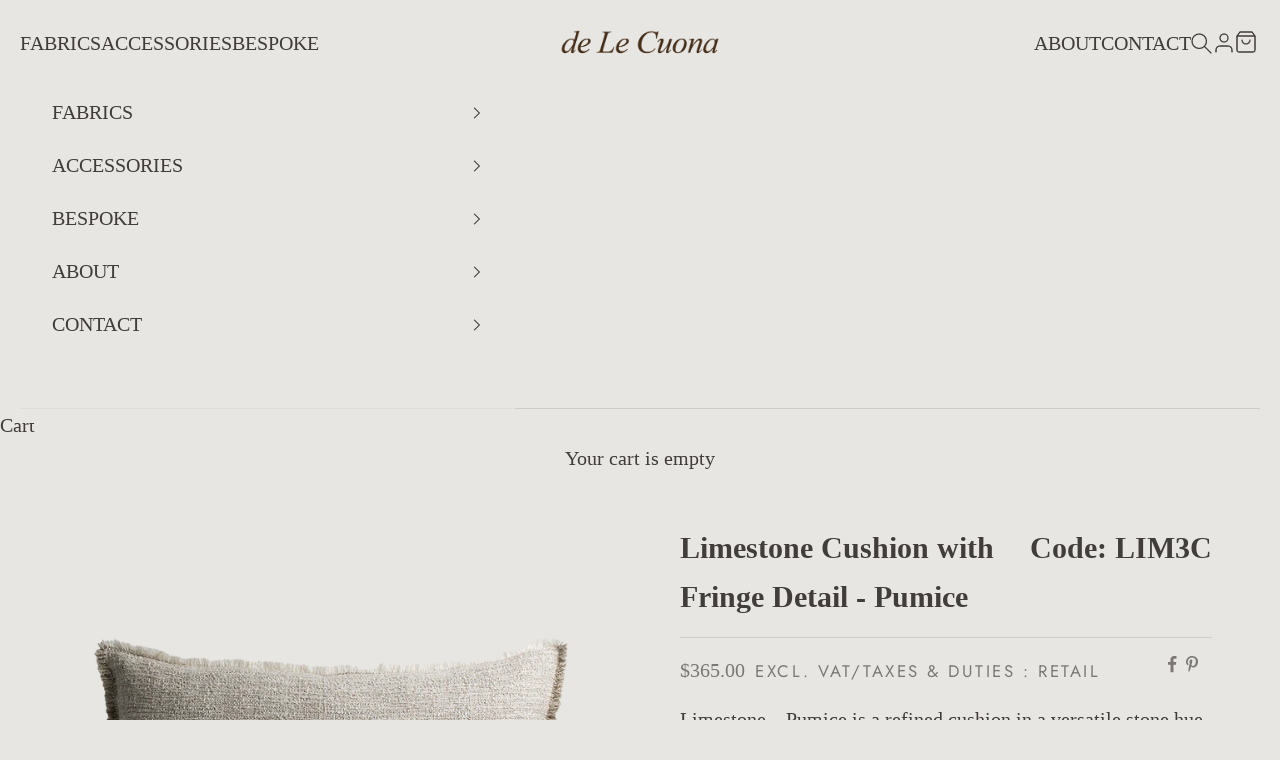

--- FILE ---
content_type: text/html; charset=utf-8
request_url: https://delecuona.com/products/limestone-cushion-with-fringe-detail-pumice
body_size: 37362
content:
<!doctype html>

<html lang="en" dir="ltr">
  <head><script async crossorigin fetchpriority="high" src="/cdn/shopifycloud/importmap-polyfill/es-modules-shim.2.4.0.js"></script>
<script type="text/javascript" src="https://cdnjs.cloudflare.com/ajax/libs/jquery/3.4.1/jquery.min.js"></script>
<script src="https://cdn.jsdelivr.net/npm/ip-geolocation-api-jquery-sdk@1.1.0/ipgeolocation.min.js"></script>
<script type="module" src="//delecuona.com/cdn/shop/t/2/assets/dlc-location.js?v=135194119027854114811760085526"></script>
<meta charset="utf-8">
    <meta name="viewport" content="width=device-width, initial-scale=1.0, height=device-height, minimum-scale=1.0, maximum-scale=5.0">

    <title>de Le Cuona - Limestone Cushion with Fringe Detail - Pumice</title><meta name="description" content="Stone-toned cushion in textured linen. Handmade fringe and subtle strata effect bring earthy elegance to interiors. Supplied with certified pad."><link rel="canonical" href="https://delecuona.com/products/limestone-cushion-with-fringe-detail-pumice"><link rel="shortcut icon" href="//delecuona.com/cdn/shop/files/fav_48x48_8341df9b-9105-4351-a772-092a94d3d0a9.webp?v=1757530609&width=96">
      <link rel="apple-touch-icon" href="//delecuona.com/cdn/shop/files/fav_48x48_8341df9b-9105-4351-a772-092a94d3d0a9.webp?v=1757530609&width=180"><link rel="preconnect" href="https://fonts.shopifycdn.com" crossorigin><link rel="preload" href="//delecuona.com/cdn/fonts/jost/jost_n4.d47a1b6347ce4a4c9f437608011273009d91f2b7.woff2" as="font" type="font/woff2" crossorigin><meta property="og:type" content="product">
  <meta property="og:title" content="Limestone Cushion with Fringe Detail - Pumice">
  <meta property="product:price:amount" content="365.00">
  <meta property="product:price:currency" content="USD">
  <meta property="product:availability" content="in stock"><meta property="og:image" content="http://delecuona.com/cdn/shop/files/deLeCuona-Limestone-Cushion-with-Fringe-Detail-Pumice-LIM3C-768.png?v=1761764219&width=2048">
  <meta property="og:image:secure_url" content="https://delecuona.com/cdn/shop/files/deLeCuona-Limestone-Cushion-with-Fringe-Detail-Pumice-LIM3C-768.png?v=1761764219&width=2048">
  <meta property="og:image:width" content="768">
  <meta property="og:image:height" content="768"><meta property="og:description" content="Stone-toned cushion in textured linen. Handmade fringe and subtle strata effect bring earthy elegance to interiors. Supplied with certified pad."><meta property="og:url" content="https://delecuona.com/products/limestone-cushion-with-fringe-detail-pumice">
<meta property="og:site_name" content="de Le Cuona USA"><meta name="twitter:card" content="summary"><meta name="twitter:title" content="Limestone Cushion with Fringe Detail - Pumice">
  <meta name="twitter:description" content="Limestone – Pumice is a refined cushion in a versatile stone hue, made from richly textured linen that recalls the natural strata of weathered rock. The 1.5cm handmade fringe adds artisanal detail, while the fabric’s weight and softness offer both structure and comfort. Includes an Oeko-Tex® certified feather and down pad and arrives in a GOTS-certified cotton dust bag with waxed cotton cord ties."><meta name="twitter:image" content="https://delecuona.com/cdn/shop/files/deLeCuona-Limestone-Cushion-with-Fringe-Detail-Pumice-LIM3C-768.png?crop=center&height=1200&v=1761764219&width=1200">
  <meta name="twitter:image:alt" content="PictureHD"><script type="application/ld+json">{"@context":"http:\/\/schema.org\/","@id":"\/products\/limestone-cushion-with-fringe-detail-pumice#product","@type":"ProductGroup","brand":{"@type":"Brand","name":"de Le Cuona USA"},"category":"Throw Pillows","description":"Limestone – Pumice is a refined cushion in a versatile stone hue, made from richly textured linen that recalls the natural strata of weathered rock. The 1.5cm handmade fringe adds artisanal detail, while the fabric’s weight and softness offer both structure and comfort. Includes an Oeko-Tex® certified feather and down pad and arrives in a GOTS-certified cotton dust bag with waxed cotton cord ties.","hasVariant":[{"@id":"\/products\/limestone-cushion-with-fringe-detail-pumice?variant=42149123555405#variant","@type":"Product","image":"https:\/\/delecuona.com\/cdn\/shop\/files\/deLeCuona-Limestone-Cushion-with-Fringe-Detail-Pumice-LIM3C-768.png?v=1761764219\u0026width=1920","name":"Limestone Cushion with Fringe Detail - Pumice - Limestone Cushion with Fringe Detail - Pumice","offers":{"@id":"\/products\/limestone-cushion-with-fringe-detail-pumice?variant=42149123555405#offer","@type":"Offer","availability":"http:\/\/schema.org\/InStock","price":"365.00","priceCurrency":"USD","url":"https:\/\/delecuona.com\/products\/limestone-cushion-with-fringe-detail-pumice?variant=42149123555405"},"sku":"LIM3C"}],"name":"Limestone Cushion with Fringe Detail - Pumice","productGroupID":"7579155988557","url":"https:\/\/delecuona.com\/products\/limestone-cushion-with-fringe-detail-pumice"}</script><script type="application/ld+json">
  {
    "@context": "https://schema.org",
    "@type": "BreadcrumbList",
    "itemListElement": [{
        "@type": "ListItem",
        "position": 1,
        "name": "Home",
        "item": "https://delecuona.com"
      },{
            "@type": "ListItem",
            "position": 2,
            "name": "Limestone Cushion with Fringe Detail - Pumice",
            "item": "https://delecuona.com/products/limestone-cushion-with-fringe-detail-pumice"
          }]
  }
</script><style>/* Typography (heading) */
  @font-face {
  font-family: Jost;
  font-weight: 400;
  font-style: normal;
  font-display: fallback;
  src: url("//delecuona.com/cdn/fonts/jost/jost_n4.d47a1b6347ce4a4c9f437608011273009d91f2b7.woff2") format("woff2"),
       url("//delecuona.com/cdn/fonts/jost/jost_n4.791c46290e672b3f85c3d1c651ef2efa3819eadd.woff") format("woff");
}

@font-face {
  font-family: Jost;
  font-weight: 400;
  font-style: italic;
  font-display: fallback;
  src: url("//delecuona.com/cdn/fonts/jost/jost_i4.b690098389649750ada222b9763d55796c5283a5.woff2") format("woff2"),
       url("//delecuona.com/cdn/fonts/jost/jost_i4.fd766415a47e50b9e391ae7ec04e2ae25e7e28b0.woff") format("woff");
}

/* Typography (body) */
  



:root {
    /* Container */
    --container-max-width: 100%;
    --container-xxs-max-width: 27.5rem; /* 440px */
    --container-xs-max-width: 42.5rem; /* 680px */
    --container-sm-max-width: 61.25rem; /* 980px */
    --container-md-max-width: 71.875rem; /* 1150px */
    --container-lg-max-width: 78.75rem; /* 1260px */
    --container-xl-max-width: 85rem; /* 1360px */
    --container-gutter: 1.25rem;

    --section-vertical-spacing: 3rem;
    --section-vertical-spacing-tight:2.5rem;

    --section-stack-gap:2.5rem;
    --section-stack-gap-tight:2.25rem;

    /* Form settings */
    --form-gap: 1.25rem; /* Gap between fieldset and submit button */
    --fieldset-gap: 1rem; /* Gap between each form input within a fieldset */
    --form-control-gap: 0.625rem; /* Gap between input and label (ignored for floating label) */
    --checkbox-control-gap: 0.75rem; /* Horizontal gap between checkbox and its associated label */
    --input-padding-block: 0.65rem; /* Vertical padding for input, textarea and native select */
    --input-padding-inline: 0.8rem; /* Horizontal padding for input, textarea and native select */
    --checkbox-size: 0.875rem; /* Size (width and height) for checkbox */

    /* Other sizes */
    --sticky-area-height: calc(var(--announcement-bar-is-sticky, 0) * var(--announcement-bar-height, 0px) + var(--header-is-sticky, 0) * var(--header-is-visible, 1) * var(--header-height, 0px));

    /* RTL support */
    --transform-logical-flip: 1;
    --transform-origin-start: left;
    --transform-origin-end: right;

    /**
     * ---------------------------------------------------------------------
     * TYPOGRAPHY
     * ---------------------------------------------------------------------
     */

    /* Font properties */
    --heading-font-family: Jost, sans-serif;
    --heading-font-weight: 400;
    --heading-font-style: normal;
    --heading-text-transform: uppercase;
    --heading-letter-spacing: 0.15em;
    --text-font-family: "Times New Roman", Times, serif;
    --text-font-weight: 400;
    --text-font-style: normal;
    --text-letter-spacing: 0.0em;
    --button-font: var(--heading-font-style) var(--heading-font-weight) var(--text-sm) / 1.65 var(--heading-font-family);
    --button-text-transform: uppercase;
    --button-letter-spacing: 0.2em;

    /* Font sizes */--text-heading-size-factor: 1.2;
    --text-h1: max(0.6875rem, clamp(1.375rem, 1.146341463414634rem + 0.975609756097561vw, 2rem) * var(--text-heading-size-factor));
    --text-h2: max(0.6875rem, clamp(1.25rem, 1.0670731707317074rem + 0.7804878048780488vw, 1.75rem) * var(--text-heading-size-factor));
    --text-h3: max(0.6875rem, clamp(1.125rem, 1.0335365853658536rem + 0.3902439024390244vw, 1.375rem) * var(--text-heading-size-factor));
    --text-h4: max(0.6875rem, clamp(1rem, 0.9542682926829268rem + 0.1951219512195122vw, 1.125rem) * var(--text-heading-size-factor));
    --text-h5: calc(0.875rem * var(--text-heading-size-factor));
    --text-h6: calc(0.75rem * var(--text-heading-size-factor));

    --text-xs: 0.875rem;
    --text-sm: 0.9375rem;
    --text-base: 1.0rem;
    --text-lg: 1.125rem;
    --text-xl: 1.25rem;

    /* Rounded variables (used for border radius) */
    --rounded-full: 9999px;
    --button-border-radius: 0.125rem;
    --input-border-radius: 0.125rem;

    /* Box shadow */
    --shadow-sm: 0 2px 8px rgb(0 0 0 / 0.05);
    --shadow: 0 5px 15px rgb(0 0 0 / 0.05);
    --shadow-md: 0 5px 30px rgb(0 0 0 / 0.05);
    --shadow-block: px px px rgb(var(--text-primary) / 0.0);

    /**
     * ---------------------------------------------------------------------
     * OTHER
     * ---------------------------------------------------------------------
     */

    --checkmark-svg-url: url(//delecuona.com/cdn/shop/t/2/assets/checkmark.svg?v=97411323873309283621757583762);
    --cursor-zoom-in-svg-url: url(//delecuona.com/cdn/shop/t/2/assets/cursor-zoom-in.svg?v=38335909867436086231757583762);
  }

  [dir="rtl"]:root {
    /* RTL support */
    --transform-logical-flip: -1;
    --transform-origin-start: right;
    --transform-origin-end: left;
  }

  @media screen and (min-width: 700px) {
    :root {
      /* Typography (font size) */
      --text-xs: 1.125rem;
      --text-sm: 1.1875rem;
      --text-base: 1.25rem;
      --text-lg: 1.375rem;
      --text-xl: 1.375rem;

      /* Spacing settings */
      --container-gutter: 2rem;
    }
  }

  @media screen and (min-width: 1000px) {
    :root {
      /* Spacing settings */
      --container-gutter: 3rem;

      --section-vertical-spacing: 5rem;
      --section-vertical-spacing-tight: 4rem;

      --section-stack-gap:4rem;
      --section-stack-gap-tight:4rem;
    }
  }:root {/* Overlay used for modal */
    --page-overlay: 0 0 0 / 0.4;

    /* We use the first scheme background as default */
    --page-background: ;

    /* Product colors */
    --on-sale-text: 227 44 43;
    --on-sale-badge-background: 227 44 43;
    --on-sale-badge-text: 255 255 255;
    --sold-out-badge-background: 233 230 227;
    --sold-out-badge-text: 0 0 0 / 0.65;
    --custom-badge-background: 47 41 41;
    --custom-badge-text: 255 255 255;
    --star-color: 47 41 41;

    /* Status colors */
    --success-background: 212 227 203;
    --success-text: 48 122 7;
    --warning-background: 253 241 224;
    --warning-text: 237 138 0;
    --error-background: 243 204 204;
    --error-text: 203 43 43;
  }.color-scheme--scheme-1 {
      /* Color settings */--accent: 65 61 58;
      --text-color: 65 61 58;
      --background: 232 230 227 / 1.0;
      --background-without-opacity: 232 230 227;
      --background-gradient: ;--border-color: 207 205 202;/* Button colors */
      --button-background: 65 61 58;
      --button-text-color: 232 230 227;

      /* Circled buttons */
      --circle-button-background: 232 230 227;
      --circle-button-text-color: 65 61 58;
    }.shopify-section:has(.section-spacing.color-scheme--bg-79401af4a85d49fe17a341a79583dc80) + .shopify-section:has(.section-spacing.color-scheme--bg-79401af4a85d49fe17a341a79583dc80:not(.bordered-section)) .section-spacing {
      padding-block-start: 0;
    }.color-scheme--scheme-2 {
      /* Color settings */--accent: 233 230 227;
      --text-color: 233 230 227;
      --background: 47 41 41 / 1.0;
      --background-without-opacity: 47 41 41;
      --background-gradient: ;--border-color: 75 69 69;/* Button colors */
      --button-background: 233 230 227;
      --button-text-color: 47 41 41;

      /* Circled buttons */
      --circle-button-background: 0 0 0;
      --circle-button-text-color: 233 230 227;
    }.shopify-section:has(.section-spacing.color-scheme--bg-eeb5aa7e5913ed60c82f2dd232703dd0) + .shopify-section:has(.section-spacing.color-scheme--bg-eeb5aa7e5913ed60c82f2dd232703dd0:not(.bordered-section)) .section-spacing {
      padding-block-start: 0;
    }.color-scheme--scheme-3 {
      /* Color settings */--accent: 233 230 227;
      --text-color: 47 41 41;
      --background: 233 230 227 / 1.0;
      --background-without-opacity: 233 230 227;
      --background-gradient: ;--border-color: 205 202 199;/* Button colors */
      --button-background: 233 230 227;
      --button-text-color: 47 41 41;

      /* Circled buttons */
      --circle-button-background: 0 0 0;
      --circle-button-text-color: 47 41 41;
    }.shopify-section:has(.section-spacing.color-scheme--bg-c6dd39fa0a995c04df3959d5d7a42ffb) + .shopify-section:has(.section-spacing.color-scheme--bg-c6dd39fa0a995c04df3959d5d7a42ffb:not(.bordered-section)) .section-spacing {
      padding-block-start: 0;
    }.color-scheme--scheme-4 {
      /* Color settings */--accent: 0 0 0;
      --text-color: 47 41 41;
      --background: 0 0 0 / 0.0;
      --background-without-opacity: 0 0 0;
      --background-gradient: ;--border-color: 47 41 41;/* Button colors */
      --button-background: 0 0 0;
      --button-text-color: 28 28 28;

      /* Circled buttons */
      --circle-button-background: 0 0 0;
      --circle-button-text-color: 28 28 28;
    }.shopify-section:has(.section-spacing.color-scheme--bg-3671eee015764974ee0aef1536023e0f) + .shopify-section:has(.section-spacing.color-scheme--bg-3671eee015764974ee0aef1536023e0f:not(.bordered-section)) .section-spacing {
      padding-block-start: 0;
    }.color-scheme--scheme-b7990f42-03f9-46e1-9098-ec7d0f01bf3b {
      /* Color settings */--accent: 65 61 58;
      --text-color: 65 61 58;
      --background: 220 218 215 / 1.0;
      --background-without-opacity: 220 218 215;
      --background-gradient: ;--border-color: 197 194 191;/* Button colors */
      --button-background: 65 61 58;
      --button-text-color: 232 230 227;

      /* Circled buttons */
      --circle-button-background: 232 230 227;
      --circle-button-text-color: 65 61 58;
    }.shopify-section:has(.section-spacing.color-scheme--bg-99f300eefcd9d0ddbc9fda6b32220772) + .shopify-section:has(.section-spacing.color-scheme--bg-99f300eefcd9d0ddbc9fda6b32220772:not(.bordered-section)) .section-spacing {
      padding-block-start: 0;
    }.color-scheme--scheme-17f8229b-cff5-4de9-bb07-c3655455466d {
      /* Color settings */--accent: 52 52 52;
      --text-color: 52 52 52;
      --background: 205 198 191 / 1.0;
      --background-without-opacity: 205 198 191;
      --background-gradient: ;--border-color: 182 176 170;/* Button colors */
      --button-background: 52 52 52;
      --button-text-color: 233 230 227;

      /* Circled buttons */
      --circle-button-background: 233 230 227;
      --circle-button-text-color: 52 52 52;
    }.shopify-section:has(.section-spacing.color-scheme--bg-e8c60c1a38c400ae8a41baf9166c700c) + .shopify-section:has(.section-spacing.color-scheme--bg-e8c60c1a38c400ae8a41baf9166c700c:not(.bordered-section)) .section-spacing {
      padding-block-start: 0;
    }.color-scheme--scheme-8c3eff05-7da4-44e7-89ad-a1206a63da81 {
      /* Color settings */--accent: 232 230 227;
      --text-color: 232 230 227;
      --background: 0 0 0 / 0.0;
      --background-without-opacity: 0 0 0;
      --background-gradient: ;--border-color: 232 230 227;/* Button colors */
      --button-background: 232 230 227;
      --button-text-color: 232 230 227;

      /* Circled buttons */
      --circle-button-background: 0 0 0;
      --circle-button-text-color: 232 230 227;
    }.shopify-section:has(.section-spacing.color-scheme--bg-3671eee015764974ee0aef1536023e0f) + .shopify-section:has(.section-spacing.color-scheme--bg-3671eee015764974ee0aef1536023e0f:not(.bordered-section)) .section-spacing {
      padding-block-start: 0;
    }.color-scheme--dialog {
      /* Color settings */--accent: 65 61 58;
      --text-color: 65 61 58;
      --background: 232 230 227 / 1.0;
      --background-without-opacity: 232 230 227;
      --background-gradient: ;--border-color: 207 205 202;/* Button colors */
      --button-background: 65 61 58;
      --button-text-color: 232 230 227;

      /* Circled buttons */
      --circle-button-background: 232 230 227;
      --circle-button-text-color: 65 61 58;
    }
</style><script>
  // This allows to expose several variables to the global scope, to be used in scripts
  window.themeVariables = {
    settings: {
      showPageTransition: null,
      pageType: "product",
      moneyFormat: "${{amount}}",
      moneyWithCurrencyFormat: "${{amount}} USD",
      currencyCodeEnabled: false,
      cartType: "drawer",
      staggerMenuApparition: false
    },

    strings: {
      addedToCart: "Added to your cart!",
      closeGallery: "Close gallery",
      zoomGallery: "Zoom picture",
      errorGallery: "Image cannot be loaded",
      shippingEstimatorNoResults: "Sorry, we do not ship to your address.",
      shippingEstimatorOneResult: "There is one shipping rate for your address:",
      shippingEstimatorMultipleResults: "There are several shipping rates for your address:",
      shippingEstimatorError: "One or more error occurred while retrieving shipping rates:",
      next: "Next",
      previous: "Previous"
    },

    mediaQueries: {
      'sm': 'screen and (min-width: 700px)',
      'md': 'screen and (min-width: 1000px)',
      'lg': 'screen and (min-width: 1150px)',
      'xl': 'screen and (min-width: 1400px)',
      '2xl': 'screen and (min-width: 1600px)',
      'sm-max': 'screen and (max-width: 699px)',
      'md-max': 'screen and (max-width: 999px)',
      'lg-max': 'screen and (max-width: 1149px)',
      'xl-max': 'screen and (max-width: 1399px)',
      '2xl-max': 'screen and (max-width: 1599px)',
      'motion-safe': '(prefers-reduced-motion: no-preference)',
      'motion-reduce': '(prefers-reduced-motion: reduce)',
      'supports-hover': 'screen and (pointer: fine)',
      'supports-touch': 'screen and (hover: none)'
    }
  };</script><script>
      if (!(HTMLScriptElement.supports && HTMLScriptElement.supports('importmap'))) {
        const importMapPolyfill = document.createElement('script');
        importMapPolyfill.async = true;
        importMapPolyfill.src = "//delecuona.com/cdn/shop/t/2/assets/es-module-shims.min.js?v=98603786603752121101757583728";

        document.head.appendChild(importMapPolyfill);
      }
    </script>

    <script type="importmap">{
        "imports": {
          "vendor": "//delecuona.com/cdn/shop/t/2/assets/vendor.min.js?v=118757129943152772801757583728",
          "theme": "//delecuona.com/cdn/shop/t/2/assets/theme.js?v=120688118179581468051757583728",
          "photoswipe": "//delecuona.com/cdn/shop/t/2/assets/photoswipe.min.js?v=13374349288281597431757583728"
        }
      }
    </script> 
    <script type="module" src="//delecuona.com/cdn/shop/t/2/assets/vendor.min.js?v=118757129943152772801757583728"></script>
    <script type="module" src="//delecuona.com/cdn/shop/t/2/assets/theme.js?v=120688118179581468051757583728"></script>




   
  
  
  


<link rel="alternate" hreflang="en" href="https://delecuona.eu/products/limestone-cushion-with-fringe-detail-pumice" />

<link rel="alternate" hreflang="en-gb" href="https://delecuona.co.uk/products/limestone-cushion-with-fringe-detail-pumice" />



<link rel="alternate" hreflang="x-default" href="https://delecuona.com/products/limestone-cushion-with-fringe-detail-pumice" />
  
<link rel="alternate" hreflang="en-AC" href="https://row.delecuona.com//products/limestone-cushion-with-fringe-detail-pumice">
<link rel="alternate" hreflang="en-AE" href="https://row.delecuona.com//products/limestone-cushion-with-fringe-detail-pumice">
<link rel="alternate" hreflang="en-AF" href="https://row.delecuona.com//products/limestone-cushion-with-fringe-detail-pumice">
<link rel="alternate" hreflang="en-AG" href="https://row.delecuona.com//products/limestone-cushion-with-fringe-detail-pumice">
<link rel="alternate" hreflang="en-AI" href="https://row.delecuona.com//products/limestone-cushion-with-fringe-detail-pumice">
<link rel="alternate" hreflang="en-AM" href="https://row.delecuona.com//products/limestone-cushion-with-fringe-detail-pumice">
<link rel="alternate" hreflang="en-AO" href="https://row.delecuona.com//products/limestone-cushion-with-fringe-detail-pumice">
<link rel="alternate" hreflang="en-AR" href="https://row.delecuona.com//products/limestone-cushion-with-fringe-detail-pumice">
<link rel="alternate" hreflang="en-AU" href="https://row.delecuona.com//products/limestone-cushion-with-fringe-detail-pumice">
<link rel="alternate" hreflang="en-AW" href="https://row.delecuona.com//products/limestone-cushion-with-fringe-detail-pumice">
<link rel="alternate" hreflang="en-AZ" href="https://row.delecuona.com//products/limestone-cushion-with-fringe-detail-pumice">
<link rel="alternate" hreflang="en-BB" href="https://row.delecuona.com//products/limestone-cushion-with-fringe-detail-pumice">
<link rel="alternate" hreflang="en-BD" href="https://row.delecuona.com//products/limestone-cushion-with-fringe-detail-pumice">
<link rel="alternate" hreflang="en-BF" href="https://row.delecuona.com//products/limestone-cushion-with-fringe-detail-pumice">
<link rel="alternate" hreflang="en-BH" href="https://row.delecuona.com//products/limestone-cushion-with-fringe-detail-pumice">
<link rel="alternate" hreflang="en-BI" href="https://row.delecuona.com//products/limestone-cushion-with-fringe-detail-pumice">
<link rel="alternate" hreflang="en-BJ" href="https://row.delecuona.com//products/limestone-cushion-with-fringe-detail-pumice">
<link rel="alternate" hreflang="en-BL" href="https://row.delecuona.com//products/limestone-cushion-with-fringe-detail-pumice">
<link rel="alternate" hreflang="en-BM" href="https://row.delecuona.com//products/limestone-cushion-with-fringe-detail-pumice">
<link rel="alternate" hreflang="en-BN" href="https://row.delecuona.com//products/limestone-cushion-with-fringe-detail-pumice">
<link rel="alternate" hreflang="en-BO" href="https://row.delecuona.com//products/limestone-cushion-with-fringe-detail-pumice">
<link rel="alternate" hreflang="en-BQ" href="https://row.delecuona.com//products/limestone-cushion-with-fringe-detail-pumice">
<link rel="alternate" hreflang="en-BR" href="https://row.delecuona.com//products/limestone-cushion-with-fringe-detail-pumice">
<link rel="alternate" hreflang="en-BS" href="https://row.delecuona.com//products/limestone-cushion-with-fringe-detail-pumice">
<link rel="alternate" hreflang="en-BT" href="https://row.delecuona.com//products/limestone-cushion-with-fringe-detail-pumice">
<link rel="alternate" hreflang="en-BW" href="https://row.delecuona.com//products/limestone-cushion-with-fringe-detail-pumice">
<link rel="alternate" hreflang="en-BZ" href="https://row.delecuona.com//products/limestone-cushion-with-fringe-detail-pumice">
<link rel="alternate" hreflang="en-CA" href="https://row.delecuona.com//products/limestone-cushion-with-fringe-detail-pumice">
<link rel="alternate" hreflang="en-CC" href="https://row.delecuona.com//products/limestone-cushion-with-fringe-detail-pumice">
<link rel="alternate" hreflang="en-CD" href="https://row.delecuona.com//products/limestone-cushion-with-fringe-detail-pumice">
<link rel="alternate" hreflang="en-CF" href="https://row.delecuona.com//products/limestone-cushion-with-fringe-detail-pumice">
<link rel="alternate" hreflang="en-CG" href="https://row.delecuona.com//products/limestone-cushion-with-fringe-detail-pumice">
<link rel="alternate" hreflang="en-CI" href="https://row.delecuona.com//products/limestone-cushion-with-fringe-detail-pumice">
<link rel="alternate" hreflang="en-CK" href="https://row.delecuona.com//products/limestone-cushion-with-fringe-detail-pumice">
<link rel="alternate" hreflang="en-CL" href="https://row.delecuona.com//products/limestone-cushion-with-fringe-detail-pumice">
<link rel="alternate" hreflang="en-CM" href="https://row.delecuona.com//products/limestone-cushion-with-fringe-detail-pumice">
<link rel="alternate" hreflang="en-CN" href="https://row.delecuona.com//products/limestone-cushion-with-fringe-detail-pumice">
<link rel="alternate" hreflang="en-CO" href="https://row.delecuona.com//products/limestone-cushion-with-fringe-detail-pumice">
<link rel="alternate" hreflang="en-CR" href="https://row.delecuona.com//products/limestone-cushion-with-fringe-detail-pumice">
<link rel="alternate" hreflang="en-CV" href="https://row.delecuona.com//products/limestone-cushion-with-fringe-detail-pumice">
<link rel="alternate" hreflang="en-CW" href="https://row.delecuona.com//products/limestone-cushion-with-fringe-detail-pumice">
<link rel="alternate" hreflang="en-CX" href="https://row.delecuona.com//products/limestone-cushion-with-fringe-detail-pumice">
<link rel="alternate" hreflang="en-DJ" href="https://row.delecuona.com//products/limestone-cushion-with-fringe-detail-pumice">
<link rel="alternate" hreflang="en-DM" href="https://row.delecuona.com//products/limestone-cushion-with-fringe-detail-pumice">
<link rel="alternate" hreflang="en-DO" href="https://row.delecuona.com//products/limestone-cushion-with-fringe-detail-pumice">
<link rel="alternate" hreflang="en-DZ" href="https://row.delecuona.com//products/limestone-cushion-with-fringe-detail-pumice">
<link rel="alternate" hreflang="en-EC" href="https://row.delecuona.com//products/limestone-cushion-with-fringe-detail-pumice">
<link rel="alternate" hreflang="en-EG" href="https://row.delecuona.com//products/limestone-cushion-with-fringe-detail-pumice">
<link rel="alternate" hreflang="en-EH" href="https://row.delecuona.com//products/limestone-cushion-with-fringe-detail-pumice">
<link rel="alternate" hreflang="en-ER" href="https://row.delecuona.com//products/limestone-cushion-with-fringe-detail-pumice">
<link rel="alternate" hreflang="en-ET" href="https://row.delecuona.com//products/limestone-cushion-with-fringe-detail-pumice">
<link rel="alternate" hreflang="en-FJ" href="https://row.delecuona.com//products/limestone-cushion-with-fringe-detail-pumice">
<link rel="alternate" hreflang="en-FK" href="https://row.delecuona.com//products/limestone-cushion-with-fringe-detail-pumice">
<link rel="alternate" hreflang="en-GA" href="https://row.delecuona.com//products/limestone-cushion-with-fringe-detail-pumice">
<link rel="alternate" hreflang="en-GD" href="https://row.delecuona.com//products/limestone-cushion-with-fringe-detail-pumice">
<link rel="alternate" hreflang="en-GE" href="https://row.delecuona.com//products/limestone-cushion-with-fringe-detail-pumice">
<link rel="alternate" hreflang="en-GF" href="https://row.delecuona.com//products/limestone-cushion-with-fringe-detail-pumice">
<link rel="alternate" hreflang="en-GH" href="https://row.delecuona.com//products/limestone-cushion-with-fringe-detail-pumice">
<link rel="alternate" hreflang="en-GL" href="https://row.delecuona.com//products/limestone-cushion-with-fringe-detail-pumice">
<link rel="alternate" hreflang="en-GM" href="https://row.delecuona.com//products/limestone-cushion-with-fringe-detail-pumice">
<link rel="alternate" hreflang="en-GN" href="https://row.delecuona.com//products/limestone-cushion-with-fringe-detail-pumice">
<link rel="alternate" hreflang="en-GP" href="https://row.delecuona.com//products/limestone-cushion-with-fringe-detail-pumice">
<link rel="alternate" hreflang="en-GQ" href="https://row.delecuona.com//products/limestone-cushion-with-fringe-detail-pumice">
<link rel="alternate" hreflang="en-GS" href="https://row.delecuona.com//products/limestone-cushion-with-fringe-detail-pumice">
<link rel="alternate" hreflang="en-GT" href="https://row.delecuona.com//products/limestone-cushion-with-fringe-detail-pumice">
<link rel="alternate" hreflang="en-GW" href="https://row.delecuona.com//products/limestone-cushion-with-fringe-detail-pumice">
<link rel="alternate" hreflang="en-GY" href="https://row.delecuona.com//products/limestone-cushion-with-fringe-detail-pumice">
<link rel="alternate" hreflang="en-HK" href="https://row.delecuona.com//products/limestone-cushion-with-fringe-detail-pumice">
<link rel="alternate" hreflang="en-HN" href="https://row.delecuona.com//products/limestone-cushion-with-fringe-detail-pumice">
<link rel="alternate" hreflang="en-HT" href="https://row.delecuona.com//products/limestone-cushion-with-fringe-detail-pumice">
<link rel="alternate" hreflang="en-ID" href="https://row.delecuona.com//products/limestone-cushion-with-fringe-detail-pumice">
<link rel="alternate" hreflang="en-IL" href="https://row.delecuona.com//products/limestone-cushion-with-fringe-detail-pumice">
<link rel="alternate" hreflang="en-IN" href="https://row.delecuona.com//products/limestone-cushion-with-fringe-detail-pumice">
<link rel="alternate" hreflang="en-IO" href="https://row.delecuona.com//products/limestone-cushion-with-fringe-detail-pumice">
<link rel="alternate" hreflang="en-IQ" href="https://row.delecuona.com//products/limestone-cushion-with-fringe-detail-pumice">
<link rel="alternate" hreflang="en-JM" href="https://row.delecuona.com//products/limestone-cushion-with-fringe-detail-pumice">
<link rel="alternate" hreflang="en-JO" href="https://row.delecuona.com//products/limestone-cushion-with-fringe-detail-pumice">
<link rel="alternate" hreflang="en-JP" href="https://row.delecuona.com//products/limestone-cushion-with-fringe-detail-pumice">
<link rel="alternate" hreflang="en-KE" href="https://row.delecuona.com//products/limestone-cushion-with-fringe-detail-pumice">
<link rel="alternate" hreflang="en-KG" href="https://row.delecuona.com//products/limestone-cushion-with-fringe-detail-pumice">
<link rel="alternate" hreflang="en-KH" href="https://row.delecuona.com//products/limestone-cushion-with-fringe-detail-pumice">
<link rel="alternate" hreflang="en-KI" href="https://row.delecuona.com//products/limestone-cushion-with-fringe-detail-pumice">
<link rel="alternate" hreflang="en-KM" href="https://row.delecuona.com//products/limestone-cushion-with-fringe-detail-pumice">
<link rel="alternate" hreflang="en-KN" href="https://row.delecuona.com//products/limestone-cushion-with-fringe-detail-pumice">
<link rel="alternate" hreflang="en-KR" href="https://row.delecuona.com//products/limestone-cushion-with-fringe-detail-pumice">
<link rel="alternate" hreflang="en-KW" href="https://row.delecuona.com//products/limestone-cushion-with-fringe-detail-pumice">
<link rel="alternate" hreflang="en-KY" href="https://row.delecuona.com//products/limestone-cushion-with-fringe-detail-pumice">
<link rel="alternate" hreflang="en-KZ" href="https://row.delecuona.com//products/limestone-cushion-with-fringe-detail-pumice">
<link rel="alternate" hreflang="en-LA" href="https://row.delecuona.com//products/limestone-cushion-with-fringe-detail-pumice">
<link rel="alternate" hreflang="en-LB" href="https://row.delecuona.com//products/limestone-cushion-with-fringe-detail-pumice">
<link rel="alternate" hreflang="en-LC" href="https://row.delecuona.com//products/limestone-cushion-with-fringe-detail-pumice">
<link rel="alternate" hreflang="en-LK" href="https://row.delecuona.com//products/limestone-cushion-with-fringe-detail-pumice">
<link rel="alternate" hreflang="en-LR" href="https://row.delecuona.com//products/limestone-cushion-with-fringe-detail-pumice">
<link rel="alternate" hreflang="en-LS" href="https://row.delecuona.com//products/limestone-cushion-with-fringe-detail-pumice">
<link rel="alternate" hreflang="en-LY" href="https://row.delecuona.com//products/limestone-cushion-with-fringe-detail-pumice">
<link rel="alternate" hreflang="en-MA" href="https://row.delecuona.com//products/limestone-cushion-with-fringe-detail-pumice">
<link rel="alternate" hreflang="en-MF" href="https://row.delecuona.com//products/limestone-cushion-with-fringe-detail-pumice">
<link rel="alternate" hreflang="en-MG" href="https://row.delecuona.com//products/limestone-cushion-with-fringe-detail-pumice">
<link rel="alternate" hreflang="en-ML" href="https://row.delecuona.com//products/limestone-cushion-with-fringe-detail-pumice">
<link rel="alternate" hreflang="en-MM" href="https://row.delecuona.com//products/limestone-cushion-with-fringe-detail-pumice">
<link rel="alternate" hreflang="en-MN" href="https://row.delecuona.com//products/limestone-cushion-with-fringe-detail-pumice">
<link rel="alternate" hreflang="en-MO" href="https://row.delecuona.com//products/limestone-cushion-with-fringe-detail-pumice">
<link rel="alternate" hreflang="en-MQ" href="https://row.delecuona.com//products/limestone-cushion-with-fringe-detail-pumice">
<link rel="alternate" hreflang="en-MR" href="https://row.delecuona.com//products/limestone-cushion-with-fringe-detail-pumice">
<link rel="alternate" hreflang="en-MS" href="https://row.delecuona.com//products/limestone-cushion-with-fringe-detail-pumice">
<link rel="alternate" hreflang="en-MU" href="https://row.delecuona.com//products/limestone-cushion-with-fringe-detail-pumice">
<link rel="alternate" hreflang="en-MV" href="https://row.delecuona.com//products/limestone-cushion-with-fringe-detail-pumice">
<link rel="alternate" hreflang="en-MW" href="https://row.delecuona.com//products/limestone-cushion-with-fringe-detail-pumice">
<link rel="alternate" hreflang="en-MX" href="https://row.delecuona.com//products/limestone-cushion-with-fringe-detail-pumice">
<link rel="alternate" hreflang="en-MY" href="https://row.delecuona.com//products/limestone-cushion-with-fringe-detail-pumice">
<link rel="alternate" hreflang="en-MZ" href="https://row.delecuona.com//products/limestone-cushion-with-fringe-detail-pumice">
<link rel="alternate" hreflang="en-NA" href="https://row.delecuona.com//products/limestone-cushion-with-fringe-detail-pumice">
<link rel="alternate" hreflang="en-NC" href="https://row.delecuona.com//products/limestone-cushion-with-fringe-detail-pumice">
<link rel="alternate" hreflang="en-NE" href="https://row.delecuona.com//products/limestone-cushion-with-fringe-detail-pumice">
<link rel="alternate" hreflang="en-NF" href="https://row.delecuona.com//products/limestone-cushion-with-fringe-detail-pumice">
<link rel="alternate" hreflang="en-NG" href="https://row.delecuona.com//products/limestone-cushion-with-fringe-detail-pumice">
<link rel="alternate" hreflang="en-NI" href="https://row.delecuona.com//products/limestone-cushion-with-fringe-detail-pumice">
<link rel="alternate" hreflang="en-NP" href="https://row.delecuona.com//products/limestone-cushion-with-fringe-detail-pumice">
<link rel="alternate" hreflang="en-NR" href="https://row.delecuona.com//products/limestone-cushion-with-fringe-detail-pumice">
<link rel="alternate" hreflang="en-NU" href="https://row.delecuona.com//products/limestone-cushion-with-fringe-detail-pumice">
<link rel="alternate" hreflang="en-NZ" href="https://row.delecuona.com//products/limestone-cushion-with-fringe-detail-pumice">
<link rel="alternate" hreflang="en-OM" href="https://row.delecuona.com//products/limestone-cushion-with-fringe-detail-pumice">
<link rel="alternate" hreflang="en-PA" href="https://row.delecuona.com//products/limestone-cushion-with-fringe-detail-pumice">
<link rel="alternate" hreflang="en-PE" href="https://row.delecuona.com//products/limestone-cushion-with-fringe-detail-pumice">
<link rel="alternate" hreflang="en-PF" href="https://row.delecuona.com//products/limestone-cushion-with-fringe-detail-pumice">
<link rel="alternate" hreflang="en-PG" href="https://row.delecuona.com//products/limestone-cushion-with-fringe-detail-pumice">
<link rel="alternate" hreflang="en-PH" href="https://row.delecuona.com//products/limestone-cushion-with-fringe-detail-pumice">
<link rel="alternate" hreflang="en-PK" href="https://row.delecuona.com//products/limestone-cushion-with-fringe-detail-pumice">
<link rel="alternate" hreflang="en-PM" href="https://row.delecuona.com//products/limestone-cushion-with-fringe-detail-pumice">
<link rel="alternate" hreflang="en-PN" href="https://row.delecuona.com//products/limestone-cushion-with-fringe-detail-pumice">
<link rel="alternate" hreflang="en-PS" href="https://row.delecuona.com//products/limestone-cushion-with-fringe-detail-pumice">
<link rel="alternate" hreflang="en-PY" href="https://row.delecuona.com//products/limestone-cushion-with-fringe-detail-pumice">
<link rel="alternate" hreflang="en-QA" href="https://row.delecuona.com//products/limestone-cushion-with-fringe-detail-pumice">
<link rel="alternate" hreflang="en-RE" href="https://row.delecuona.com//products/limestone-cushion-with-fringe-detail-pumice">
<link rel="alternate" hreflang="en-RW" href="https://row.delecuona.com//products/limestone-cushion-with-fringe-detail-pumice">
<link rel="alternate" hreflang="en-SA" href="https://row.delecuona.com//products/limestone-cushion-with-fringe-detail-pumice">
<link rel="alternate" hreflang="en-SB" href="https://row.delecuona.com//products/limestone-cushion-with-fringe-detail-pumice">
<link rel="alternate" hreflang="en-SC" href="https://row.delecuona.com//products/limestone-cushion-with-fringe-detail-pumice">
<link rel="alternate" hreflang="en-SD" href="https://row.delecuona.com//products/limestone-cushion-with-fringe-detail-pumice">
<link rel="alternate" hreflang="en-SG" href="https://row.delecuona.com//products/limestone-cushion-with-fringe-detail-pumice">
<link rel="alternate" hreflang="en-SH" href="https://row.delecuona.com//products/limestone-cushion-with-fringe-detail-pumice">
<link rel="alternate" hreflang="en-SL" href="https://row.delecuona.com//products/limestone-cushion-with-fringe-detail-pumice">
<link rel="alternate" hreflang="en-SN" href="https://row.delecuona.com//products/limestone-cushion-with-fringe-detail-pumice">
<link rel="alternate" hreflang="en-SO" href="https://row.delecuona.com//products/limestone-cushion-with-fringe-detail-pumice">
<link rel="alternate" hreflang="en-SR" href="https://row.delecuona.com//products/limestone-cushion-with-fringe-detail-pumice">
<link rel="alternate" hreflang="en-SS" href="https://row.delecuona.com//products/limestone-cushion-with-fringe-detail-pumice">
<link rel="alternate" hreflang="en-ST" href="https://row.delecuona.com//products/limestone-cushion-with-fringe-detail-pumice">
<link rel="alternate" hreflang="en-SV" href="https://row.delecuona.com//products/limestone-cushion-with-fringe-detail-pumice">
<link rel="alternate" hreflang="en-SX" href="https://row.delecuona.com//products/limestone-cushion-with-fringe-detail-pumice">
<link rel="alternate" hreflang="en-SZ" href="https://row.delecuona.com//products/limestone-cushion-with-fringe-detail-pumice">
<link rel="alternate" hreflang="en-TA" href="https://row.delecuona.com//products/limestone-cushion-with-fringe-detail-pumice">
<link rel="alternate" hreflang="en-TC" href="https://row.delecuona.com//products/limestone-cushion-with-fringe-detail-pumice">
<link rel="alternate" hreflang="en-TD" href="https://row.delecuona.com//products/limestone-cushion-with-fringe-detail-pumice">
<link rel="alternate" hreflang="en-TF" href="https://row.delecuona.com//products/limestone-cushion-with-fringe-detail-pumice">
<link rel="alternate" hreflang="en-TG" href="https://row.delecuona.com//products/limestone-cushion-with-fringe-detail-pumice">
<link rel="alternate" hreflang="en-TH" href="https://row.delecuona.com//products/limestone-cushion-with-fringe-detail-pumice">
<link rel="alternate" hreflang="en-TJ" href="https://row.delecuona.com//products/limestone-cushion-with-fringe-detail-pumice">
<link rel="alternate" hreflang="en-TK" href="https://row.delecuona.com//products/limestone-cushion-with-fringe-detail-pumice">
<link rel="alternate" hreflang="en-TL" href="https://row.delecuona.com//products/limestone-cushion-with-fringe-detail-pumice">
<link rel="alternate" hreflang="en-TM" href="https://row.delecuona.com//products/limestone-cushion-with-fringe-detail-pumice">
<link rel="alternate" hreflang="en-TN" href="https://row.delecuona.com//products/limestone-cushion-with-fringe-detail-pumice">
<link rel="alternate" hreflang="en-TO" href="https://row.delecuona.com//products/limestone-cushion-with-fringe-detail-pumice">
<link rel="alternate" hreflang="en-TR" href="https://row.delecuona.com//products/limestone-cushion-with-fringe-detail-pumice">
<link rel="alternate" hreflang="en-TT" href="https://row.delecuona.com//products/limestone-cushion-with-fringe-detail-pumice">
<link rel="alternate" hreflang="en-TV" href="https://row.delecuona.com//products/limestone-cushion-with-fringe-detail-pumice">
<link rel="alternate" hreflang="en-TW" href="https://row.delecuona.com//products/limestone-cushion-with-fringe-detail-pumice">
<link rel="alternate" hreflang="en-TZ" href="https://row.delecuona.com//products/limestone-cushion-with-fringe-detail-pumice">
<link rel="alternate" hreflang="en-UG" href="https://row.delecuona.com//products/limestone-cushion-with-fringe-detail-pumice">
<link rel="alternate" hreflang="en-UM" href="https://row.delecuona.com//products/limestone-cushion-with-fringe-detail-pumice">
<link rel="alternate" hreflang="en-UY" href="https://row.delecuona.com//products/limestone-cushion-with-fringe-detail-pumice">
<link rel="alternate" hreflang="en-UZ" href="https://row.delecuona.com//products/limestone-cushion-with-fringe-detail-pumice">
<link rel="alternate" hreflang="en-VC" href="https://row.delecuona.com//products/limestone-cushion-with-fringe-detail-pumice">
<link rel="alternate" hreflang="en-VE" href="https://row.delecuona.com//products/limestone-cushion-with-fringe-detail-pumice">
<link rel="alternate" hreflang="en-VG" href="https://row.delecuona.com//products/limestone-cushion-with-fringe-detail-pumice">
<link rel="alternate" hreflang="en-VN" href="https://row.delecuona.com//products/limestone-cushion-with-fringe-detail-pumice">
<link rel="alternate" hreflang="en-VU" href="https://row.delecuona.com//products/limestone-cushion-with-fringe-detail-pumice">
<link rel="alternate" hreflang="en-WF" href="https://row.delecuona.com//products/limestone-cushion-with-fringe-detail-pumice">
<link rel="alternate" hreflang="en-WS" href="https://row.delecuona.com//products/limestone-cushion-with-fringe-detail-pumice">
<link rel="alternate" hreflang="en-YE" href="https://row.delecuona.com//products/limestone-cushion-with-fringe-detail-pumice">
<link rel="alternate" hreflang="en-YT" href="https://row.delecuona.com//products/limestone-cushion-with-fringe-detail-pumice">
<link rel="alternate" hreflang="en-ZA" href="https://row.delecuona.com//products/limestone-cushion-with-fringe-detail-pumice">
<link rel="alternate" hreflang="en-ZM" href="https://row.delecuona.com//products/limestone-cushion-with-fringe-detail-pumice">
<link rel="alternate" hreflang="en-ZW" href="https://row.delecuona.com//products/limestone-cushion-with-fringe-detail-pumice">

<script>window.performance && window.performance.mark && window.performance.mark('shopify.content_for_header.start');</script><meta id="shopify-digital-wallet" name="shopify-digital-wallet" content="/66608201805/digital_wallets/dialog">
<meta name="shopify-checkout-api-token" content="0f378aeeec4edaaa939016dd96b274bb">
<meta id="in-context-paypal-metadata" data-shop-id="66608201805" data-venmo-supported="false" data-environment="production" data-locale="en_US" data-paypal-v4="true" data-currency="USD">
<link rel="alternate" type="application/json+oembed" href="https://delecuona.com/products/limestone-cushion-with-fringe-detail-pumice.oembed">
<script async="async" src="/checkouts/internal/preloads.js?locale=en-US"></script>
<link rel="preconnect" href="https://shop.app" crossorigin="anonymous">
<script async="async" src="https://shop.app/checkouts/internal/preloads.js?locale=en-US&shop_id=66608201805" crossorigin="anonymous"></script>
<script id="apple-pay-shop-capabilities" type="application/json">{"shopId":66608201805,"countryCode":"US","currencyCode":"USD","merchantCapabilities":["supports3DS"],"merchantId":"gid:\/\/shopify\/Shop\/66608201805","merchantName":"de Le Cuona USA","requiredBillingContactFields":["postalAddress","email","phone"],"requiredShippingContactFields":["postalAddress","email","phone"],"shippingType":"shipping","supportedNetworks":["visa","masterCard","discover","elo","jcb"],"total":{"type":"pending","label":"de Le Cuona USA","amount":"1.00"},"shopifyPaymentsEnabled":true,"supportsSubscriptions":true}</script>
<script id="shopify-features" type="application/json">{"accessToken":"0f378aeeec4edaaa939016dd96b274bb","betas":["rich-media-storefront-analytics"],"domain":"delecuona.com","predictiveSearch":true,"shopId":66608201805,"locale":"en"}</script>
<script>var Shopify = Shopify || {};
Shopify.shop = "de-le-cuona-usa.myshopify.com";
Shopify.locale = "en";
Shopify.currency = {"active":"USD","rate":"1.0"};
Shopify.country = "US";
Shopify.theme = {"name":"dlc-theme-usa","id":139277631565,"schema_name":"Prestige","schema_version":"10.7.0","theme_store_id":null,"role":"main"};
Shopify.theme.handle = "null";
Shopify.theme.style = {"id":null,"handle":null};
Shopify.cdnHost = "delecuona.com/cdn";
Shopify.routes = Shopify.routes || {};
Shopify.routes.root = "/";</script>
<script type="module">!function(o){(o.Shopify=o.Shopify||{}).modules=!0}(window);</script>
<script>!function(o){function n(){var o=[];function n(){o.push(Array.prototype.slice.apply(arguments))}return n.q=o,n}var t=o.Shopify=o.Shopify||{};t.loadFeatures=n(),t.autoloadFeatures=n()}(window);</script>
<script>
  window.ShopifyPay = window.ShopifyPay || {};
  window.ShopifyPay.apiHost = "shop.app\/pay";
  window.ShopifyPay.redirectState = null;
</script>
<script id="shop-js-analytics" type="application/json">{"pageType":"product"}</script>
<script defer="defer" async type="module" src="//delecuona.com/cdn/shopifycloud/shop-js/modules/v2/client.init-shop-cart-sync_C5BV16lS.en.esm.js"></script>
<script defer="defer" async type="module" src="//delecuona.com/cdn/shopifycloud/shop-js/modules/v2/chunk.common_CygWptCX.esm.js"></script>
<script type="module">
  await import("//delecuona.com/cdn/shopifycloud/shop-js/modules/v2/client.init-shop-cart-sync_C5BV16lS.en.esm.js");
await import("//delecuona.com/cdn/shopifycloud/shop-js/modules/v2/chunk.common_CygWptCX.esm.js");

  window.Shopify.SignInWithShop?.initShopCartSync?.({"fedCMEnabled":true,"windoidEnabled":true});

</script>
<script>
  window.Shopify = window.Shopify || {};
  if (!window.Shopify.featureAssets) window.Shopify.featureAssets = {};
  window.Shopify.featureAssets['shop-js'] = {"shop-cart-sync":["modules/v2/client.shop-cart-sync_ZFArdW7E.en.esm.js","modules/v2/chunk.common_CygWptCX.esm.js"],"init-fed-cm":["modules/v2/client.init-fed-cm_CmiC4vf6.en.esm.js","modules/v2/chunk.common_CygWptCX.esm.js"],"shop-button":["modules/v2/client.shop-button_tlx5R9nI.en.esm.js","modules/v2/chunk.common_CygWptCX.esm.js"],"shop-cash-offers":["modules/v2/client.shop-cash-offers_DOA2yAJr.en.esm.js","modules/v2/chunk.common_CygWptCX.esm.js","modules/v2/chunk.modal_D71HUcav.esm.js"],"init-windoid":["modules/v2/client.init-windoid_sURxWdc1.en.esm.js","modules/v2/chunk.common_CygWptCX.esm.js"],"shop-toast-manager":["modules/v2/client.shop-toast-manager_ClPi3nE9.en.esm.js","modules/v2/chunk.common_CygWptCX.esm.js"],"init-shop-email-lookup-coordinator":["modules/v2/client.init-shop-email-lookup-coordinator_B8hsDcYM.en.esm.js","modules/v2/chunk.common_CygWptCX.esm.js"],"init-shop-cart-sync":["modules/v2/client.init-shop-cart-sync_C5BV16lS.en.esm.js","modules/v2/chunk.common_CygWptCX.esm.js"],"avatar":["modules/v2/client.avatar_BTnouDA3.en.esm.js"],"pay-button":["modules/v2/client.pay-button_FdsNuTd3.en.esm.js","modules/v2/chunk.common_CygWptCX.esm.js"],"init-customer-accounts":["modules/v2/client.init-customer-accounts_DxDtT_ad.en.esm.js","modules/v2/client.shop-login-button_C5VAVYt1.en.esm.js","modules/v2/chunk.common_CygWptCX.esm.js","modules/v2/chunk.modal_D71HUcav.esm.js"],"init-shop-for-new-customer-accounts":["modules/v2/client.init-shop-for-new-customer-accounts_ChsxoAhi.en.esm.js","modules/v2/client.shop-login-button_C5VAVYt1.en.esm.js","modules/v2/chunk.common_CygWptCX.esm.js","modules/v2/chunk.modal_D71HUcav.esm.js"],"shop-login-button":["modules/v2/client.shop-login-button_C5VAVYt1.en.esm.js","modules/v2/chunk.common_CygWptCX.esm.js","modules/v2/chunk.modal_D71HUcav.esm.js"],"init-customer-accounts-sign-up":["modules/v2/client.init-customer-accounts-sign-up_CPSyQ0Tj.en.esm.js","modules/v2/client.shop-login-button_C5VAVYt1.en.esm.js","modules/v2/chunk.common_CygWptCX.esm.js","modules/v2/chunk.modal_D71HUcav.esm.js"],"shop-follow-button":["modules/v2/client.shop-follow-button_Cva4Ekp9.en.esm.js","modules/v2/chunk.common_CygWptCX.esm.js","modules/v2/chunk.modal_D71HUcav.esm.js"],"checkout-modal":["modules/v2/client.checkout-modal_BPM8l0SH.en.esm.js","modules/v2/chunk.common_CygWptCX.esm.js","modules/v2/chunk.modal_D71HUcav.esm.js"],"lead-capture":["modules/v2/client.lead-capture_Bi8yE_yS.en.esm.js","modules/v2/chunk.common_CygWptCX.esm.js","modules/v2/chunk.modal_D71HUcav.esm.js"],"shop-login":["modules/v2/client.shop-login_D6lNrXab.en.esm.js","modules/v2/chunk.common_CygWptCX.esm.js","modules/v2/chunk.modal_D71HUcav.esm.js"],"payment-terms":["modules/v2/client.payment-terms_CZxnsJam.en.esm.js","modules/v2/chunk.common_CygWptCX.esm.js","modules/v2/chunk.modal_D71HUcav.esm.js"]};
</script>
<script id="__st">var __st={"a":66608201805,"offset":-18000,"reqid":"f3cf1c06-8b2b-406f-ae7d-a7e813b87461-1768713172","pageurl":"delecuona.com\/products\/limestone-cushion-with-fringe-detail-pumice","u":"3b9675fe4bb9","p":"product","rtyp":"product","rid":7579155988557};</script>
<script>window.ShopifyPaypalV4VisibilityTracking = true;</script>
<script id="captcha-bootstrap">!function(){'use strict';const t='contact',e='account',n='new_comment',o=[[t,t],['blogs',n],['comments',n],[t,'customer']],c=[[e,'customer_login'],[e,'guest_login'],[e,'recover_customer_password'],[e,'create_customer']],r=t=>t.map((([t,e])=>`form[action*='/${t}']:not([data-nocaptcha='true']) input[name='form_type'][value='${e}']`)).join(','),a=t=>()=>t?[...document.querySelectorAll(t)].map((t=>t.form)):[];function s(){const t=[...o],e=r(t);return a(e)}const i='password',u='form_key',d=['recaptcha-v3-token','g-recaptcha-response','h-captcha-response',i],f=()=>{try{return window.sessionStorage}catch{return}},m='__shopify_v',_=t=>t.elements[u];function p(t,e,n=!1){try{const o=window.sessionStorage,c=JSON.parse(o.getItem(e)),{data:r}=function(t){const{data:e,action:n}=t;return t[m]||n?{data:e,action:n}:{data:t,action:n}}(c);for(const[e,n]of Object.entries(r))t.elements[e]&&(t.elements[e].value=n);n&&o.removeItem(e)}catch(o){console.error('form repopulation failed',{error:o})}}const l='form_type',E='cptcha';function T(t){t.dataset[E]=!0}const w=window,h=w.document,L='Shopify',v='ce_forms',y='captcha';let A=!1;((t,e)=>{const n=(g='f06e6c50-85a8-45c8-87d0-21a2b65856fe',I='https://cdn.shopify.com/shopifycloud/storefront-forms-hcaptcha/ce_storefront_forms_captcha_hcaptcha.v1.5.2.iife.js',D={infoText:'Protected by hCaptcha',privacyText:'Privacy',termsText:'Terms'},(t,e,n)=>{const o=w[L][v],c=o.bindForm;if(c)return c(t,g,e,D).then(n);var r;o.q.push([[t,g,e,D],n]),r=I,A||(h.body.append(Object.assign(h.createElement('script'),{id:'captcha-provider',async:!0,src:r})),A=!0)});var g,I,D;w[L]=w[L]||{},w[L][v]=w[L][v]||{},w[L][v].q=[],w[L][y]=w[L][y]||{},w[L][y].protect=function(t,e){n(t,void 0,e),T(t)},Object.freeze(w[L][y]),function(t,e,n,w,h,L){const[v,y,A,g]=function(t,e,n){const i=e?o:[],u=t?c:[],d=[...i,...u],f=r(d),m=r(i),_=r(d.filter((([t,e])=>n.includes(e))));return[a(f),a(m),a(_),s()]}(w,h,L),I=t=>{const e=t.target;return e instanceof HTMLFormElement?e:e&&e.form},D=t=>v().includes(t);t.addEventListener('submit',(t=>{const e=I(t);if(!e)return;const n=D(e)&&!e.dataset.hcaptchaBound&&!e.dataset.recaptchaBound,o=_(e),c=g().includes(e)&&(!o||!o.value);(n||c)&&t.preventDefault(),c&&!n&&(function(t){try{if(!f())return;!function(t){const e=f();if(!e)return;const n=_(t);if(!n)return;const o=n.value;o&&e.removeItem(o)}(t);const e=Array.from(Array(32),(()=>Math.random().toString(36)[2])).join('');!function(t,e){_(t)||t.append(Object.assign(document.createElement('input'),{type:'hidden',name:u})),t.elements[u].value=e}(t,e),function(t,e){const n=f();if(!n)return;const o=[...t.querySelectorAll(`input[type='${i}']`)].map((({name:t})=>t)),c=[...d,...o],r={};for(const[a,s]of new FormData(t).entries())c.includes(a)||(r[a]=s);n.setItem(e,JSON.stringify({[m]:1,action:t.action,data:r}))}(t,e)}catch(e){console.error('failed to persist form',e)}}(e),e.submit())}));const S=(t,e)=>{t&&!t.dataset[E]&&(n(t,e.some((e=>e===t))),T(t))};for(const o of['focusin','change'])t.addEventListener(o,(t=>{const e=I(t);D(e)&&S(e,y())}));const B=e.get('form_key'),M=e.get(l),P=B&&M;t.addEventListener('DOMContentLoaded',(()=>{const t=y();if(P)for(const e of t)e.elements[l].value===M&&p(e,B);[...new Set([...A(),...v().filter((t=>'true'===t.dataset.shopifyCaptcha))])].forEach((e=>S(e,t)))}))}(h,new URLSearchParams(w.location.search),n,t,e,['guest_login'])})(!0,!0)}();</script>
<script integrity="sha256-4kQ18oKyAcykRKYeNunJcIwy7WH5gtpwJnB7kiuLZ1E=" data-source-attribution="shopify.loadfeatures" defer="defer" src="//delecuona.com/cdn/shopifycloud/storefront/assets/storefront/load_feature-a0a9edcb.js" crossorigin="anonymous"></script>
<script crossorigin="anonymous" defer="defer" src="//delecuona.com/cdn/shopifycloud/storefront/assets/shopify_pay/storefront-65b4c6d7.js?v=20250812"></script>
<script data-source-attribution="shopify.dynamic_checkout.dynamic.init">var Shopify=Shopify||{};Shopify.PaymentButton=Shopify.PaymentButton||{isStorefrontPortableWallets:!0,init:function(){window.Shopify.PaymentButton.init=function(){};var t=document.createElement("script");t.src="https://delecuona.com/cdn/shopifycloud/portable-wallets/latest/portable-wallets.en.js",t.type="module",document.head.appendChild(t)}};
</script>
<script data-source-attribution="shopify.dynamic_checkout.buyer_consent">
  function portableWalletsHideBuyerConsent(e){var t=document.getElementById("shopify-buyer-consent"),n=document.getElementById("shopify-subscription-policy-button");t&&n&&(t.classList.add("hidden"),t.setAttribute("aria-hidden","true"),n.removeEventListener("click",e))}function portableWalletsShowBuyerConsent(e){var t=document.getElementById("shopify-buyer-consent"),n=document.getElementById("shopify-subscription-policy-button");t&&n&&(t.classList.remove("hidden"),t.removeAttribute("aria-hidden"),n.addEventListener("click",e))}window.Shopify?.PaymentButton&&(window.Shopify.PaymentButton.hideBuyerConsent=portableWalletsHideBuyerConsent,window.Shopify.PaymentButton.showBuyerConsent=portableWalletsShowBuyerConsent);
</script>
<script data-source-attribution="shopify.dynamic_checkout.cart.bootstrap">document.addEventListener("DOMContentLoaded",(function(){function t(){return document.querySelector("shopify-accelerated-checkout-cart, shopify-accelerated-checkout")}if(t())Shopify.PaymentButton.init();else{new MutationObserver((function(e,n){t()&&(Shopify.PaymentButton.init(),n.disconnect())})).observe(document.body,{childList:!0,subtree:!0})}}));
</script>
<script id='scb4127' type='text/javascript' async='' src='https://delecuona.com/cdn/shopifycloud/privacy-banner/storefront-banner.js'></script><link id="shopify-accelerated-checkout-styles" rel="stylesheet" media="screen" href="https://delecuona.com/cdn/shopifycloud/portable-wallets/latest/accelerated-checkout-backwards-compat.css" crossorigin="anonymous">
<style id="shopify-accelerated-checkout-cart">
        #shopify-buyer-consent {
  margin-top: 1em;
  display: inline-block;
  width: 100%;
}

#shopify-buyer-consent.hidden {
  display: none;
}

#shopify-subscription-policy-button {
  background: none;
  border: none;
  padding: 0;
  text-decoration: underline;
  font-size: inherit;
  cursor: pointer;
}

#shopify-subscription-policy-button::before {
  box-shadow: none;
}

      </style>

<script>window.performance && window.performance.mark && window.performance.mark('shopify.content_for_header.end');</script>
<link href="//delecuona.com/cdn/shop/t/2/assets/theme.css?v=59476350486779203171757583728" rel="stylesheet" type="text/css" media="all" /><link href="//delecuona.com/cdn/shop/t/2/assets/dlc.css?v=31607739517905613891757583728" rel="stylesheet" type="text/css" media="all" /><!-- Hotjar -->
<script>
    (function (c, s, q, u, a, r, e) {
        c.hj=c.hj||function(){(c.hj.q=c.hj.q||[]).push(arguments)};
        c._hjSettings = { hjid: a };
        r = s.getElementsByTagName('head')[0];
        e = s.createElement('script');
        e.async = true;
        e.src = q + c._hjSettings.hjid + u;
        r.appendChild(e);
    })(window, document, 'https://static.hj.contentsquare.net/c/csq-', '.js', 6571575);
</script>
  <script src="https://cdn.shopify.com/extensions/cfc76123-b24f-4e9a-a1dc-585518796af7/forms-2294/assets/shopify-forms-loader.js" type="text/javascript" defer="defer"></script>
<link href="https://monorail-edge.shopifysvc.com" rel="dns-prefetch">
<script>(function(){if ("sendBeacon" in navigator && "performance" in window) {try {var session_token_from_headers = performance.getEntriesByType('navigation')[0].serverTiming.find(x => x.name == '_s').description;} catch {var session_token_from_headers = undefined;}var session_cookie_matches = document.cookie.match(/_shopify_s=([^;]*)/);var session_token_from_cookie = session_cookie_matches && session_cookie_matches.length === 2 ? session_cookie_matches[1] : "";var session_token = session_token_from_headers || session_token_from_cookie || "";function handle_abandonment_event(e) {var entries = performance.getEntries().filter(function(entry) {return /monorail-edge.shopifysvc.com/.test(entry.name);});if (!window.abandonment_tracked && entries.length === 0) {window.abandonment_tracked = true;var currentMs = Date.now();var navigation_start = performance.timing.navigationStart;var payload = {shop_id: 66608201805,url: window.location.href,navigation_start,duration: currentMs - navigation_start,session_token,page_type: "product"};window.navigator.sendBeacon("https://monorail-edge.shopifysvc.com/v1/produce", JSON.stringify({schema_id: "online_store_buyer_site_abandonment/1.1",payload: payload,metadata: {event_created_at_ms: currentMs,event_sent_at_ms: currentMs}}));}}window.addEventListener('pagehide', handle_abandonment_event);}}());</script>
<script id="web-pixels-manager-setup">(function e(e,d,r,n,o){if(void 0===o&&(o={}),!Boolean(null===(a=null===(i=window.Shopify)||void 0===i?void 0:i.analytics)||void 0===a?void 0:a.replayQueue)){var i,a;window.Shopify=window.Shopify||{};var t=window.Shopify;t.analytics=t.analytics||{};var s=t.analytics;s.replayQueue=[],s.publish=function(e,d,r){return s.replayQueue.push([e,d,r]),!0};try{self.performance.mark("wpm:start")}catch(e){}var l=function(){var e={modern:/Edge?\/(1{2}[4-9]|1[2-9]\d|[2-9]\d{2}|\d{4,})\.\d+(\.\d+|)|Firefox\/(1{2}[4-9]|1[2-9]\d|[2-9]\d{2}|\d{4,})\.\d+(\.\d+|)|Chrom(ium|e)\/(9{2}|\d{3,})\.\d+(\.\d+|)|(Maci|X1{2}).+ Version\/(15\.\d+|(1[6-9]|[2-9]\d|\d{3,})\.\d+)([,.]\d+|)( \(\w+\)|)( Mobile\/\w+|) Safari\/|Chrome.+OPR\/(9{2}|\d{3,})\.\d+\.\d+|(CPU[ +]OS|iPhone[ +]OS|CPU[ +]iPhone|CPU IPhone OS|CPU iPad OS)[ +]+(15[._]\d+|(1[6-9]|[2-9]\d|\d{3,})[._]\d+)([._]\d+|)|Android:?[ /-](13[3-9]|1[4-9]\d|[2-9]\d{2}|\d{4,})(\.\d+|)(\.\d+|)|Android.+Firefox\/(13[5-9]|1[4-9]\d|[2-9]\d{2}|\d{4,})\.\d+(\.\d+|)|Android.+Chrom(ium|e)\/(13[3-9]|1[4-9]\d|[2-9]\d{2}|\d{4,})\.\d+(\.\d+|)|SamsungBrowser\/([2-9]\d|\d{3,})\.\d+/,legacy:/Edge?\/(1[6-9]|[2-9]\d|\d{3,})\.\d+(\.\d+|)|Firefox\/(5[4-9]|[6-9]\d|\d{3,})\.\d+(\.\d+|)|Chrom(ium|e)\/(5[1-9]|[6-9]\d|\d{3,})\.\d+(\.\d+|)([\d.]+$|.*Safari\/(?![\d.]+ Edge\/[\d.]+$))|(Maci|X1{2}).+ Version\/(10\.\d+|(1[1-9]|[2-9]\d|\d{3,})\.\d+)([,.]\d+|)( \(\w+\)|)( Mobile\/\w+|) Safari\/|Chrome.+OPR\/(3[89]|[4-9]\d|\d{3,})\.\d+\.\d+|(CPU[ +]OS|iPhone[ +]OS|CPU[ +]iPhone|CPU IPhone OS|CPU iPad OS)[ +]+(10[._]\d+|(1[1-9]|[2-9]\d|\d{3,})[._]\d+)([._]\d+|)|Android:?[ /-](13[3-9]|1[4-9]\d|[2-9]\d{2}|\d{4,})(\.\d+|)(\.\d+|)|Mobile Safari.+OPR\/([89]\d|\d{3,})\.\d+\.\d+|Android.+Firefox\/(13[5-9]|1[4-9]\d|[2-9]\d{2}|\d{4,})\.\d+(\.\d+|)|Android.+Chrom(ium|e)\/(13[3-9]|1[4-9]\d|[2-9]\d{2}|\d{4,})\.\d+(\.\d+|)|Android.+(UC? ?Browser|UCWEB|U3)[ /]?(15\.([5-9]|\d{2,})|(1[6-9]|[2-9]\d|\d{3,})\.\d+)\.\d+|SamsungBrowser\/(5\.\d+|([6-9]|\d{2,})\.\d+)|Android.+MQ{2}Browser\/(14(\.(9|\d{2,})|)|(1[5-9]|[2-9]\d|\d{3,})(\.\d+|))(\.\d+|)|K[Aa][Ii]OS\/(3\.\d+|([4-9]|\d{2,})\.\d+)(\.\d+|)/},d=e.modern,r=e.legacy,n=navigator.userAgent;return n.match(d)?"modern":n.match(r)?"legacy":"unknown"}(),u="modern"===l?"modern":"legacy",c=(null!=n?n:{modern:"",legacy:""})[u],f=function(e){return[e.baseUrl,"/wpm","/b",e.hashVersion,"modern"===e.buildTarget?"m":"l",".js"].join("")}({baseUrl:d,hashVersion:r,buildTarget:u}),m=function(e){var d=e.version,r=e.bundleTarget,n=e.surface,o=e.pageUrl,i=e.monorailEndpoint;return{emit:function(e){var a=e.status,t=e.errorMsg,s=(new Date).getTime(),l=JSON.stringify({metadata:{event_sent_at_ms:s},events:[{schema_id:"web_pixels_manager_load/3.1",payload:{version:d,bundle_target:r,page_url:o,status:a,surface:n,error_msg:t},metadata:{event_created_at_ms:s}}]});if(!i)return console&&console.warn&&console.warn("[Web Pixels Manager] No Monorail endpoint provided, skipping logging."),!1;try{return self.navigator.sendBeacon.bind(self.navigator)(i,l)}catch(e){}var u=new XMLHttpRequest;try{return u.open("POST",i,!0),u.setRequestHeader("Content-Type","text/plain"),u.send(l),!0}catch(e){return console&&console.warn&&console.warn("[Web Pixels Manager] Got an unhandled error while logging to Monorail."),!1}}}}({version:r,bundleTarget:l,surface:e.surface,pageUrl:self.location.href,monorailEndpoint:e.monorailEndpoint});try{o.browserTarget=l,function(e){var d=e.src,r=e.async,n=void 0===r||r,o=e.onload,i=e.onerror,a=e.sri,t=e.scriptDataAttributes,s=void 0===t?{}:t,l=document.createElement("script"),u=document.querySelector("head"),c=document.querySelector("body");if(l.async=n,l.src=d,a&&(l.integrity=a,l.crossOrigin="anonymous"),s)for(var f in s)if(Object.prototype.hasOwnProperty.call(s,f))try{l.dataset[f]=s[f]}catch(e){}if(o&&l.addEventListener("load",o),i&&l.addEventListener("error",i),u)u.appendChild(l);else{if(!c)throw new Error("Did not find a head or body element to append the script");c.appendChild(l)}}({src:f,async:!0,onload:function(){if(!function(){var e,d;return Boolean(null===(d=null===(e=window.Shopify)||void 0===e?void 0:e.analytics)||void 0===d?void 0:d.initialized)}()){var d=window.webPixelsManager.init(e)||void 0;if(d){var r=window.Shopify.analytics;r.replayQueue.forEach((function(e){var r=e[0],n=e[1],o=e[2];d.publishCustomEvent(r,n,o)})),r.replayQueue=[],r.publish=d.publishCustomEvent,r.visitor=d.visitor,r.initialized=!0}}},onerror:function(){return m.emit({status:"failed",errorMsg:"".concat(f," has failed to load")})},sri:function(e){var d=/^sha384-[A-Za-z0-9+/=]+$/;return"string"==typeof e&&d.test(e)}(c)?c:"",scriptDataAttributes:o}),m.emit({status:"loading"})}catch(e){m.emit({status:"failed",errorMsg:(null==e?void 0:e.message)||"Unknown error"})}}})({shopId: 66608201805,storefrontBaseUrl: "https://delecuona.com",extensionsBaseUrl: "https://extensions.shopifycdn.com/cdn/shopifycloud/web-pixels-manager",monorailEndpoint: "https://monorail-edge.shopifysvc.com/unstable/produce_batch",surface: "storefront-renderer",enabledBetaFlags: ["2dca8a86"],webPixelsConfigList: [{"id":"shopify-app-pixel","configuration":"{}","eventPayloadVersion":"v1","runtimeContext":"STRICT","scriptVersion":"0450","apiClientId":"shopify-pixel","type":"APP","privacyPurposes":["ANALYTICS","MARKETING"]},{"id":"shopify-custom-pixel","eventPayloadVersion":"v1","runtimeContext":"LAX","scriptVersion":"0450","apiClientId":"shopify-pixel","type":"CUSTOM","privacyPurposes":["ANALYTICS","MARKETING"]}],isMerchantRequest: false,initData: {"shop":{"name":"de Le Cuona USA","paymentSettings":{"currencyCode":"USD"},"myshopifyDomain":"de-le-cuona-usa.myshopify.com","countryCode":"US","storefrontUrl":"https:\/\/delecuona.com"},"customer":null,"cart":null,"checkout":null,"productVariants":[{"price":{"amount":365.0,"currencyCode":"USD"},"product":{"title":"Limestone Cushion with Fringe Detail - Pumice","vendor":"de Le Cuona USA","id":"7579155988557","untranslatedTitle":"Limestone Cushion with Fringe Detail - Pumice","url":"\/products\/limestone-cushion-with-fringe-detail-pumice","type":"Home Accessories"},"id":"42149123555405","image":{"src":"\/\/delecuona.com\/cdn\/shop\/files\/deLeCuona-Limestone-Cushion-with-Fringe-Detail-Pumice-LIM3C-768.png?v=1761764219"},"sku":"LIM3C","title":"Limestone Cushion with Fringe Detail - Pumice","untranslatedTitle":"Limestone Cushion with Fringe Detail - Pumice"}],"purchasingCompany":null},},"https://delecuona.com/cdn","fcfee988w5aeb613cpc8e4bc33m6693e112",{"modern":"","legacy":""},{"shopId":"66608201805","storefrontBaseUrl":"https:\/\/delecuona.com","extensionBaseUrl":"https:\/\/extensions.shopifycdn.com\/cdn\/shopifycloud\/web-pixels-manager","surface":"storefront-renderer","enabledBetaFlags":"[\"2dca8a86\"]","isMerchantRequest":"false","hashVersion":"fcfee988w5aeb613cpc8e4bc33m6693e112","publish":"custom","events":"[[\"page_viewed\",{}],[\"product_viewed\",{\"productVariant\":{\"price\":{\"amount\":365.0,\"currencyCode\":\"USD\"},\"product\":{\"title\":\"Limestone Cushion with Fringe Detail - Pumice\",\"vendor\":\"de Le Cuona USA\",\"id\":\"7579155988557\",\"untranslatedTitle\":\"Limestone Cushion with Fringe Detail - Pumice\",\"url\":\"\/products\/limestone-cushion-with-fringe-detail-pumice\",\"type\":\"Home Accessories\"},\"id\":\"42149123555405\",\"image\":{\"src\":\"\/\/delecuona.com\/cdn\/shop\/files\/deLeCuona-Limestone-Cushion-with-Fringe-Detail-Pumice-LIM3C-768.png?v=1761764219\"},\"sku\":\"LIM3C\",\"title\":\"Limestone Cushion with Fringe Detail - Pumice\",\"untranslatedTitle\":\"Limestone Cushion with Fringe Detail - Pumice\"}}]]"});</script><script>
  window.ShopifyAnalytics = window.ShopifyAnalytics || {};
  window.ShopifyAnalytics.meta = window.ShopifyAnalytics.meta || {};
  window.ShopifyAnalytics.meta.currency = 'USD';
  var meta = {"product":{"id":7579155988557,"gid":"gid:\/\/shopify\/Product\/7579155988557","vendor":"de Le Cuona USA","type":"Home Accessories","handle":"limestone-cushion-with-fringe-detail-pumice","variants":[{"id":42149123555405,"price":36500,"name":"Limestone Cushion with Fringe Detail - Pumice - Limestone Cushion with Fringe Detail - Pumice","public_title":"Limestone Cushion with Fringe Detail - Pumice","sku":"LIM3C"}],"remote":false},"page":{"pageType":"product","resourceType":"product","resourceId":7579155988557,"requestId":"f3cf1c06-8b2b-406f-ae7d-a7e813b87461-1768713172"}};
  for (var attr in meta) {
    window.ShopifyAnalytics.meta[attr] = meta[attr];
  }
</script>
<script class="analytics">
  (function () {
    var customDocumentWrite = function(content) {
      var jquery = null;

      if (window.jQuery) {
        jquery = window.jQuery;
      } else if (window.Checkout && window.Checkout.$) {
        jquery = window.Checkout.$;
      }

      if (jquery) {
        jquery('body').append(content);
      }
    };

    var hasLoggedConversion = function(token) {
      if (token) {
        return document.cookie.indexOf('loggedConversion=' + token) !== -1;
      }
      return false;
    }

    var setCookieIfConversion = function(token) {
      if (token) {
        var twoMonthsFromNow = new Date(Date.now());
        twoMonthsFromNow.setMonth(twoMonthsFromNow.getMonth() + 2);

        document.cookie = 'loggedConversion=' + token + '; expires=' + twoMonthsFromNow;
      }
    }

    var trekkie = window.ShopifyAnalytics.lib = window.trekkie = window.trekkie || [];
    if (trekkie.integrations) {
      return;
    }
    trekkie.methods = [
      'identify',
      'page',
      'ready',
      'track',
      'trackForm',
      'trackLink'
    ];
    trekkie.factory = function(method) {
      return function() {
        var args = Array.prototype.slice.call(arguments);
        args.unshift(method);
        trekkie.push(args);
        return trekkie;
      };
    };
    for (var i = 0; i < trekkie.methods.length; i++) {
      var key = trekkie.methods[i];
      trekkie[key] = trekkie.factory(key);
    }
    trekkie.load = function(config) {
      trekkie.config = config || {};
      trekkie.config.initialDocumentCookie = document.cookie;
      var first = document.getElementsByTagName('script')[0];
      var script = document.createElement('script');
      script.type = 'text/javascript';
      script.onerror = function(e) {
        var scriptFallback = document.createElement('script');
        scriptFallback.type = 'text/javascript';
        scriptFallback.onerror = function(error) {
                var Monorail = {
      produce: function produce(monorailDomain, schemaId, payload) {
        var currentMs = new Date().getTime();
        var event = {
          schema_id: schemaId,
          payload: payload,
          metadata: {
            event_created_at_ms: currentMs,
            event_sent_at_ms: currentMs
          }
        };
        return Monorail.sendRequest("https://" + monorailDomain + "/v1/produce", JSON.stringify(event));
      },
      sendRequest: function sendRequest(endpointUrl, payload) {
        // Try the sendBeacon API
        if (window && window.navigator && typeof window.navigator.sendBeacon === 'function' && typeof window.Blob === 'function' && !Monorail.isIos12()) {
          var blobData = new window.Blob([payload], {
            type: 'text/plain'
          });

          if (window.navigator.sendBeacon(endpointUrl, blobData)) {
            return true;
          } // sendBeacon was not successful

        } // XHR beacon

        var xhr = new XMLHttpRequest();

        try {
          xhr.open('POST', endpointUrl);
          xhr.setRequestHeader('Content-Type', 'text/plain');
          xhr.send(payload);
        } catch (e) {
          console.log(e);
        }

        return false;
      },
      isIos12: function isIos12() {
        return window.navigator.userAgent.lastIndexOf('iPhone; CPU iPhone OS 12_') !== -1 || window.navigator.userAgent.lastIndexOf('iPad; CPU OS 12_') !== -1;
      }
    };
    Monorail.produce('monorail-edge.shopifysvc.com',
      'trekkie_storefront_load_errors/1.1',
      {shop_id: 66608201805,
      theme_id: 139277631565,
      app_name: "storefront",
      context_url: window.location.href,
      source_url: "//delecuona.com/cdn/s/trekkie.storefront.cd680fe47e6c39ca5d5df5f0a32d569bc48c0f27.min.js"});

        };
        scriptFallback.async = true;
        scriptFallback.src = '//delecuona.com/cdn/s/trekkie.storefront.cd680fe47e6c39ca5d5df5f0a32d569bc48c0f27.min.js';
        first.parentNode.insertBefore(scriptFallback, first);
      };
      script.async = true;
      script.src = '//delecuona.com/cdn/s/trekkie.storefront.cd680fe47e6c39ca5d5df5f0a32d569bc48c0f27.min.js';
      first.parentNode.insertBefore(script, first);
    };
    trekkie.load(
      {"Trekkie":{"appName":"storefront","development":false,"defaultAttributes":{"shopId":66608201805,"isMerchantRequest":null,"themeId":139277631565,"themeCityHash":"15105384173384379921","contentLanguage":"en","currency":"USD","eventMetadataId":"a0729418-5f68-436c-b3d1-65adb330a516"},"isServerSideCookieWritingEnabled":true,"monorailRegion":"shop_domain","enabledBetaFlags":["65f19447"]},"Session Attribution":{},"S2S":{"facebookCapiEnabled":false,"source":"trekkie-storefront-renderer","apiClientId":580111}}
    );

    var loaded = false;
    trekkie.ready(function() {
      if (loaded) return;
      loaded = true;

      window.ShopifyAnalytics.lib = window.trekkie;

      var originalDocumentWrite = document.write;
      document.write = customDocumentWrite;
      try { window.ShopifyAnalytics.merchantGoogleAnalytics.call(this); } catch(error) {};
      document.write = originalDocumentWrite;

      window.ShopifyAnalytics.lib.page(null,{"pageType":"product","resourceType":"product","resourceId":7579155988557,"requestId":"f3cf1c06-8b2b-406f-ae7d-a7e813b87461-1768713172","shopifyEmitted":true});

      var match = window.location.pathname.match(/checkouts\/(.+)\/(thank_you|post_purchase)/)
      var token = match? match[1]: undefined;
      if (!hasLoggedConversion(token)) {
        setCookieIfConversion(token);
        window.ShopifyAnalytics.lib.track("Viewed Product",{"currency":"USD","variantId":42149123555405,"productId":7579155988557,"productGid":"gid:\/\/shopify\/Product\/7579155988557","name":"Limestone Cushion with Fringe Detail - Pumice - Limestone Cushion with Fringe Detail - Pumice","price":"365.00","sku":"LIM3C","brand":"de Le Cuona USA","variant":"Limestone Cushion with Fringe Detail - Pumice","category":"Home Accessories","nonInteraction":true,"remote":false},undefined,undefined,{"shopifyEmitted":true});
      window.ShopifyAnalytics.lib.track("monorail:\/\/trekkie_storefront_viewed_product\/1.1",{"currency":"USD","variantId":42149123555405,"productId":7579155988557,"productGid":"gid:\/\/shopify\/Product\/7579155988557","name":"Limestone Cushion with Fringe Detail - Pumice - Limestone Cushion with Fringe Detail - Pumice","price":"365.00","sku":"LIM3C","brand":"de Le Cuona USA","variant":"Limestone Cushion with Fringe Detail - Pumice","category":"Home Accessories","nonInteraction":true,"remote":false,"referer":"https:\/\/delecuona.com\/products\/limestone-cushion-with-fringe-detail-pumice"});
      }
    });


        var eventsListenerScript = document.createElement('script');
        eventsListenerScript.async = true;
        eventsListenerScript.src = "//delecuona.com/cdn/shopifycloud/storefront/assets/shop_events_listener-3da45d37.js";
        document.getElementsByTagName('head')[0].appendChild(eventsListenerScript);

})();</script>
<script
  defer
  src="https://delecuona.com/cdn/shopifycloud/perf-kit/shopify-perf-kit-3.0.4.min.js"
  data-application="storefront-renderer"
  data-shop-id="66608201805"
  data-render-region="gcp-us-central1"
  data-page-type="product"
  data-theme-instance-id="139277631565"
  data-theme-name="Prestige"
  data-theme-version="10.7.0"
  data-monorail-region="shop_domain"
  data-resource-timing-sampling-rate="10"
  data-shs="true"
  data-shs-beacon="true"
  data-shs-export-with-fetch="true"
  data-shs-logs-sample-rate="1"
  data-shs-beacon-endpoint="https://delecuona.com/api/collect"
></script>
</head>

  

  <body class="features--zoom-image  color-scheme color-scheme--scheme-1"><template id="drawer-default-template">
  <div part="base">
    <div part="overlay"></div>

    <div part="content">
      <header part="header">
        <slot name="header"></slot>

        <dialog-close-button style="display: contents">
          <button type="button" part="close-button tap-area" aria-label="Close"><svg aria-hidden="true" focusable="false" fill="none" width="14" class="icon icon-close" viewBox="0 0 16 16">
      <path d="m1 1 14 14M1 15 15 1" stroke="currentColor" stroke-width="1.3"/>
    </svg>

  </button>
        </dialog-close-button>
      </header>

      <div part="body">
        <slot></slot>
      </div>

      <footer part="footer">
        <slot name="footer"></slot>
      </footer>
    </div>
  </div>
</template><template id="modal-default-template">
  <div part="base">
    <div part="overlay"></div>

    <div part="content">
      <header part="header">
        <slot name="header"></slot>

        <dialog-close-button style="display: contents">
          <button type="button" part="close-button tap-area" aria-label="Close"><svg aria-hidden="true" focusable="false" fill="none" width="14" class="icon icon-close" viewBox="0 0 16 16">
      <path d="m1 1 14 14M1 15 15 1" stroke="currentColor" stroke-width="1.3"/>
    </svg>

  </button>
        </dialog-close-button>
      </header>

      <div part="body">
        <slot></slot>
      </div>
    </div>
  </div>
</template><template id="popover-default-template">
  <div part="base">
    <div part="overlay"></div>

    <div part="content">
      <header part="header">
        <slot name="header"></slot>

        <dialog-close-button style="display: contents">
          <button type="button" part="close-button tap-area" aria-label="Close"><svg aria-hidden="true" focusable="false" fill="none" width="14" class="icon icon-close" viewBox="0 0 16 16">
      <path d="m1 1 14 14M1 15 15 1" stroke="currentColor" stroke-width="1.3"/>
    </svg>

  </button>
        </dialog-close-button>
      </header>

      <div part="body">
        <slot></slot>
      </div>
    </div>
  </div>
</template><template id="header-search-default-template">
  <div part="base">
    <div part="overlay"></div>

    <div part="content">
      <slot></slot>
    </div>
  </div>
</template><template id="video-media-default-template">
  <slot></slot>

  <svg part="play-button" fill="none" width="48" height="48" viewBox="0 0 48 48">
    <path fill-rule="evenodd" clip-rule="evenodd" d="M48 24c0 13.255-10.745 24-24 24S0 37.255 0 24 10.745 0 24 0s24 10.745 24 24Zm-18 0-9-6.6v13.2l9-6.6Z" fill="var(--play-button-background, #e8e6e3)"/>
  </svg>
</template><loading-bar class="loading-bar" aria-hidden="true"></loading-bar>
    <a href="#main" allow-hash-change class="skip-to-content sr-only">Skip to content</a>

    <span id="header-scroll-tracker" style="position: absolute; width: 1px; height: 1px; top: var(--header-scroll-tracker-offset, 10px); left: 0;"></span><!-- BEGIN sections: header-group -->
<aside id="shopify-section-sections--17867678285901__announcement-bar" class="shopify-section shopify-section-group-header-group shopify-section--announcement-bar"><style> #shopify-section-sections--17867678285901__announcement-bar button {display: none;} </style></aside><header id="shopify-section-sections--17867678285901__header" class="shopify-section shopify-section-group-header-group shopify-section--header"><style>
  :root {
    --header-is-sticky: 1;
  }

  #shopify-section-sections--17867678285901__header {
    --header-grid: "primary-nav logo secondary-nav" / minmax(0, 1fr) auto minmax(0, 1fr);
    --header-padding-block: 1rem;
    --header-transparent-header-text-color: 233 230 227;
    --header-separation-border-color: 0 0 0 / 0;

    position: relative;
    z-index: 4;
  }

  @media screen and (min-width: 700px) {
    #shopify-section-sections--17867678285901__header {
      --header-padding-block: 1.6rem;
    }
  }

  @media screen and (min-width: 1000px) {
    #shopify-section-sections--17867678285901__header {}
  }#shopify-section-sections--17867678285901__header {
      position: sticky;
      top: 0;
    }

    .shopify-section--announcement-bar ~ #shopify-section-sections--17867678285901__header {
      top: calc(var(--announcement-bar-is-sticky, 0) * var(--announcement-bar-height, 0px));
    }#shopify-section-sections--17867678285901__header {
      --header-logo-width: 200px;
    }

    @media screen and (min-width: 700px) {
      #shopify-section-sections--17867678285901__header {
        --header-logo-width: 210px;
      }
    }</style>

<height-observer variable="header">
  <x-header hide-on-scroll class="header color-scheme color-scheme--scheme-1">
      <a href="/" class="header__logo"><span class="sr-only">de Le Cuona USA</span><img src="//delecuona.com/cdn/shop/files/de-Le-Cuona-Logo-Transparent-Brown.png?v=1757522926&amp;width=797" alt="" srcset="//delecuona.com/cdn/shop/files/de-Le-Cuona-Logo-Transparent-Brown.png?v=1757522926&amp;width=420 420w, //delecuona.com/cdn/shop/files/de-Le-Cuona-Logo-Transparent-Brown.png?v=1757522926&amp;width=630 630w" width="797" height="165" sizes="210px" class="header__logo-image"><img src="//delecuona.com/cdn/shop/files/de_Le_Cuona_Logo_-_White.png?v=1757530330&amp;width=797" alt="" srcset="//delecuona.com/cdn/shop/files/de_Le_Cuona_Logo_-_White.png?v=1757530330&amp;width=420 420w, //delecuona.com/cdn/shop/files/de_Le_Cuona_Logo_-_White.png?v=1757530330&amp;width=630 630w" width="797" height="286" sizes="210px" class="header__logo-image header__logo-image--transparent"></a>
    
<nav class="header__primary-nav " aria-label="Primary navigation">
        <button type="button" aria-controls="sidebar-menu" class="md:hidden">
          <span class="sr-only">Navigation menu</span><svg aria-hidden="true" fill="none" focusable="false" width="24" class="header__nav-icon icon icon-hamburger" viewBox="0 0 24 24">
      <path d="M1 19h22M1 12h22M1 5h22" stroke="currentColor" stroke-width="1.3" stroke-linecap="square"/>
    </svg></button><ul class="contents unstyled-list md-max:hidden">

              <li class="header__primary-nav-item" data-title="FABRICS">
                    <mega-menu-disclosure follow-summary-link trigger="hover" class="contents"><details class="header__menu-disclosure">
                      <summary data-follow-link="/collections/fabrics" class="h6">FABRICS</summary><div class="mega-menu " ><ul class="mega-menu__linklist unstyled-list"><li class="v-stack justify-items-start gap-5">
          <a href="#" class="h6"> FABRIC USE</a><ul class="v-stack gap-2.5 unstyled-list"><li>
                  <a href="/collections/curtaining" class="link-faded">CURTAINING</a>
                </li><li>
                  <a href="/collections/sheers" class="link-faded">SHEERS</a>
                </li><li>
                  <a href="/collections/upholstery" class="link-faded">UPHOLSTERY</a>
                </li><li>
                  <a href="/collections/fabrics" class="link-faded">View ALL</a>
                </li></ul></li><li class="v-stack justify-items-start gap-5">
          <a href="#" class="h6">FABRIC STYLE</a><ul class="v-stack gap-2.5 unstyled-list"><li>
                  <a href="/collections/plain" class="link-faded">PLAIN</a>
                </li><li>
                  <a href="/collections/pattern" class="link-faded">PATTERN</a>
                </li><li>
                  <a href="/collections/paisley" class="link-faded">PAISLEY</a>
                </li><li>
                  <a href="/collections/velvet" class="link-faded">VELVET</a>
                </li><li>
                  <a href="/collections/herringbone-twill" class="link-faded">HERRINGBONE & TWILL</a>
                </li><li>
                  <a href="/collections/stripe-check" class="link-faded">STRIPE & CHECK</a>
                </li><li>
                  <a href="/collections/boucle" class="link-faded">BOUCLÉ</a>
                </li><li>
                  <a href="/collections/stonewashed" class="link-faded">STONEWASHED</a>
                </li><li>
                  <a href="/collections/reversible" class="link-faded">REVERSIBLE</a>
                </li><li>
                  <a href="/collections/fabrics" class="link-faded">View ALL</a>
                </li></ul></li><li class="v-stack justify-items-start gap-5">
          <a href="#" class="h6">NATURAL FIBRE</a><ul class="v-stack gap-2.5 unstyled-list"><li>
                  <a href="/collections/pure-new-100-organic-linen-collection" class="link-faded">ORGANIC</a>
                </li><li>
                  <a href="/collections/linen-hemp" class="link-faded">LINEN & HEMP</a>
                </li><li>
                  <a href="/collections/wool" class="link-faded">WOOL</a>
                </li><li>
                  <a href="/collections/silk" class="link-faded">SILK</a>
                </li><li>
                  <a href="/collections/cotton" class="link-faded">COTTON</a>
                </li><li>
                  <a href="/collections/cashmere-alpaca" class="link-faded">CASHMERE & ALPACA</a>
                </li><li>
                  <a href="/collections/fabrics" class="link-faded">View ALL</a>
                </li></ul></li></ul><div class="mega-menu__promo"><a href="/collections/raw-echo" class="v-stack justify-items-center gap-4 sm:gap-5 group"><div class="overflow-hidden"><img src="//delecuona.com/cdn/shop/files/deLeCuona-Mirage-Haze-MIR2-Lifestyle1-LR_bb81acb1-51b4-493b-8c0c-efb23731796b.jpg?v=1760028985&amp;width=1200" alt="" srcset="//delecuona.com/cdn/shop/files/deLeCuona-Mirage-Haze-MIR2-Lifestyle1-LR_bb81acb1-51b4-493b-8c0c-efb23731796b.jpg?v=1760028985&amp;width=315 315w, //delecuona.com/cdn/shop/files/deLeCuona-Mirage-Haze-MIR2-Lifestyle1-LR_bb81acb1-51b4-493b-8c0c-efb23731796b.jpg?v=1760028985&amp;width=630 630w, //delecuona.com/cdn/shop/files/deLeCuona-Mirage-Haze-MIR2-Lifestyle1-LR_bb81acb1-51b4-493b-8c0c-efb23731796b.jpg?v=1760028985&amp;width=945 945w" width="1200" height="1600" loading="lazy" sizes="315px" class="zoom-image group-hover:zoom"></div><div class="v-stack text-center gap-2.5"><p class="h6">Collection</p><p class="smallcaps text-xs text-subdued">RAW ECHO</p></div></a></div></div></details></mega-menu-disclosure></li>

              <li class="header__primary-nav-item" data-title="ACCESSORIES">
                    <mega-menu-disclosure follow-summary-link trigger="hover" class="contents"><details class="header__menu-disclosure">
                      <summary data-follow-link="#" class="h6">ACCESSORIES</summary><div class="mega-menu " ><ul class="mega-menu__linklist unstyled-list"><li class="v-stack justify-items-start gap-5">
          <a href="#" class="h6">ACCESSORIES</a><ul class="v-stack gap-2.5 unstyled-list"><li>
                  <a href="/collections/cushions" class="link-faded">PILLOWS</a>
                </li><li>
                  <a href="/collections/throws-blankets" class="link-faded">THROWS & BLANKETS</a>
                </li><li>
                  <a href="/collections/scarves" class="link-faded">SCARVES</a>
                </li><li>
                  <a href="/collections/ponchos-shawls" class="link-faded">PONCHOS & SHAWLS</a>
                </li><li>
                  <a href="/collections/accessories" class="link-faded">View ALL</a>
                </li></ul></li><li class="v-stack justify-items-start gap-5">
          <a href="#" class="h6">FEATURED</a><ul class="v-stack gap-2.5 unstyled-list"><li>
                  <a href="/collections/life" class="link-faded">LIFE</a>
                </li><li>
                  <a href="/collections/signature" class="link-faded">SIGNATURE</a>
                </li></ul></li><li class="v-stack justify-items-start gap-5">
          <a href="#" class="h6">GIFTING</a><ul class="v-stack gap-2.5 unstyled-list"><li>
                  <a href="/collections/gifts" class="link-faded">GIFTS COLLECTION</a>
                </li></ul></li></ul><div class="mega-menu__promo"><a href="/blogs/galleries/life-aw25-accessories" class="v-stack justify-items-center gap-4 sm:gap-5 group"><div class="overflow-hidden"><img src="//delecuona.com/cdn/shop/files/deLeCuona-Herringbone-Cashmere-Blanket-Wheat-HCB1T-Lifestyle2-3x4-LR.jpg?v=1761832431&amp;width=1200" alt="" srcset="//delecuona.com/cdn/shop/files/deLeCuona-Herringbone-Cashmere-Blanket-Wheat-HCB1T-Lifestyle2-3x4-LR.jpg?v=1761832431&amp;width=315 315w, //delecuona.com/cdn/shop/files/deLeCuona-Herringbone-Cashmere-Blanket-Wheat-HCB1T-Lifestyle2-3x4-LR.jpg?v=1761832431&amp;width=630 630w, //delecuona.com/cdn/shop/files/deLeCuona-Herringbone-Cashmere-Blanket-Wheat-HCB1T-Lifestyle2-3x4-LR.jpg?v=1761832431&amp;width=945 945w" width="1200" height="1600" loading="lazy" sizes="315px" class="zoom-image group-hover:zoom"></div><div class="v-stack text-center gap-2.5"><p class="h6">Gallery</p><p class="smallcaps text-xs text-subdued">LIFE</p></div></a><a href="/blogs/galleries/signature-collection-winter-2023" class="v-stack justify-items-center gap-4 sm:gap-5 group"><div class="overflow-hidden"><img src="//delecuona.com/cdn/shop/files/deLeCuona-July-25-6435.jpg?v=1761832356&amp;width=1200" alt="" srcset="//delecuona.com/cdn/shop/files/deLeCuona-July-25-6435.jpg?v=1761832356&amp;width=315 315w, //delecuona.com/cdn/shop/files/deLeCuona-July-25-6435.jpg?v=1761832356&amp;width=630 630w, //delecuona.com/cdn/shop/files/deLeCuona-July-25-6435.jpg?v=1761832356&amp;width=945 945w" width="1200" height="1600" loading="lazy" sizes="315px" class="zoom-image group-hover:zoom"></div><div class="v-stack text-center gap-2.5"><p class="h6">Gallery</p><p class="smallcaps text-xs text-subdued">SIGNATURE</p></div></a></div></div></details></mega-menu-disclosure></li>

              <li class="header__primary-nav-item" data-title="BESPOKE">
                    <mega-menu-disclosure follow-summary-link trigger="hover" class="contents"><details class="header__menu-disclosure">
                      <summary data-follow-link="#" class="h6">BESPOKE</summary><div class="mega-menu " ><ul class="mega-menu__linklist unstyled-list"><li class="v-stack justify-items-start gap-5">
          <a href="#" class="h6">BESPOKE SERVICES</a><ul class="v-stack gap-2.5 unstyled-list"><li>
                  <a href="/pages/bespoke" class="link-faded">BESPOKE</a>
                </li><li>
                  <a href="/pages/bespoke-home-accessories" class="link-faded">HOME ACCESSORIES</a>
                </li><li>
                  <a href="/pages/de-le-cuona-details" class="link-faded">DETAILS</a>
                </li></ul></li></ul><div class="mega-menu__promo"><a href="/pages/revitalise-service" class="v-stack justify-items-center gap-4 sm:gap-5 group"><div class="overflow-hidden"><img src="//delecuona.com/cdn/shop/files/deLeCuona-Revitalise-Unpicking-throw_c3a4f921-44e4-4324-8f17-084b85c6276c.jpg?v=1757528228&amp;width=1200" alt="" srcset="//delecuona.com/cdn/shop/files/deLeCuona-Revitalise-Unpicking-throw_c3a4f921-44e4-4324-8f17-084b85c6276c.jpg?v=1757528228&amp;width=315 315w, //delecuona.com/cdn/shop/files/deLeCuona-Revitalise-Unpicking-throw_c3a4f921-44e4-4324-8f17-084b85c6276c.jpg?v=1757528228&amp;width=630 630w, //delecuona.com/cdn/shop/files/deLeCuona-Revitalise-Unpicking-throw_c3a4f921-44e4-4324-8f17-084b85c6276c.jpg?v=1757528228&amp;width=945 945w" width="1200" height="1600" loading="lazy" sizes="315px" class="zoom-image group-hover:zoom"></div><div class="v-stack text-center gap-2.5"><p class="h6">Bespoke</p><p class="smallcaps text-xs text-subdued">REVITALISE SERVICE</p></div></a></div></div></details></mega-menu-disclosure></li></ul></nav><nav class="header__secondary-nav" aria-label="Secondary navigation"><ul class="contents unstyled-list md-max:hidden">

                    <mega-menu-disclosure follow-summary-link trigger="hover" class="contents"><details class="header__menu-disclosure">
                      <summary data-follow-link="#" class="h6">ABOUT</summary><div class="mega-menu " ><ul class="mega-menu__linklist unstyled-list"><li class="v-stack justify-items-start gap-5">
          <a href="#" class="h6">ABOUT</a><ul class="v-stack gap-2.5 unstyled-list"><li>
                  <a href="/pages/about-us" class="link-faded">About de Le Cuona</a>
                </li><li>
                  <a href="/pages/about" class="link-faded">Our Story</a>
                </li><li>
                  <a href="/pages/craftsmanship-flax" class="link-faded">Natural Fibres</a>
                </li><li>
                  <a href="/pages/artisanship" class="link-faded">Artisanship</a>
                </li><li>
                  <a href="/pages/our-texture-and-colour-palette" class="link-faded">Our Texture and Colour Palette</a>
                </li><li>
                  <a href="/pages/sustainability" class="link-faded">Sustainability</a>
                </li><li>
                  <a href="/pages/our-textile-certifications" class="link-faded">Our Textile Certifications</a>
                </li><li>
                  <a href="/pages/the-global-organic-textile-standard" class="link-faded">Global Organic Textile Standard</a>
                </li><li>
                  <a href="/pages/charity" class="link-faded">Charity</a>
                </li></ul></li><li class="v-stack justify-items-start gap-5">
          <a href="#" class="h6">INSPIRATION</a><ul class="v-stack gap-2.5 unstyled-list"><li>
                  <a href="/blogs/galleries" class="link-faded">Collections Image Gallery</a>
                </li><li>
                  <a href="/pages/video-gallery" class="link-faded">Video Gallery</a>
                </li><li>
                  <a href="/blogs/news" class="link-faded">Journal</a>
                </li><li>
                  <a href="/pages/press" class="link-faded">Press Coverage</a>
                </li><li>
                  <a href="/pages/brochures" class="link-faded">Brochures</a>
                </li><li>
                  <a href="/pages/gifting" class="link-faded">Gifting</a>
                </li></ul></li></ul><div class="mega-menu__promo"><a href="/pages/about" class="v-stack justify-items-center gap-4 sm:gap-5 group"><div class="overflow-hidden"><img src="//delecuona.com/cdn/shop/files/thumbnail_shutterstock_326734586_de_sat.jpg?v=1757531167&amp;width=1280" alt="" srcset="//delecuona.com/cdn/shop/files/thumbnail_shutterstock_326734586_de_sat.jpg?v=1757531167&amp;width=315 315w, //delecuona.com/cdn/shop/files/thumbnail_shutterstock_326734586_de_sat.jpg?v=1757531167&amp;width=630 630w, //delecuona.com/cdn/shop/files/thumbnail_shutterstock_326734586_de_sat.jpg?v=1757531167&amp;width=945 945w" width="1280" height="832" loading="lazy" sizes="315px" class="zoom-image group-hover:zoom"></div><div class="v-stack text-center gap-2.5"><p class="h6">de Le Cuona story</p><p class="smallcaps text-xs text-subdued">ESTABLISHED 1992</p></div></a></div></div></details></mega-menu-disclosure>

                    <mega-menu-disclosure follow-summary-link trigger="hover" class="contents"><details class="header__menu-disclosure">
                      <summary data-follow-link="#" class="h6">CONTACT</summary><div class="mega-menu " ><ul class="mega-menu__linklist unstyled-list"><li class="v-stack justify-items-start gap-5">
          <a href="#" class="h6">CONTACT</a><ul class="v-stack gap-2.5 unstyled-list"><li>
                  <a href="/pages/contact" class="link-faded">CONTACT US</a>
                </li><li>
                  <a href="/pages/showrooms" class="link-faded">SHOWROOMS</a>
                </li><li>
                  <a href="/pages/showrooms" class="link-faded">FIND REPRESENTATIVE</a>
                </li><li>
                  <a href="/pages/careers-at-de-le-cuona" class="link-faded">CAREERS</a>
                </li></ul></li></ul><div class="mega-menu__promo"><a href="/pages/showrooms" class="v-stack justify-items-center gap-4 sm:gap-5 group"><div class="overflow-hidden"><img src="//delecuona.com/cdn/shop/files/250612-de-le-Cuona-NYC-Showroom-179.jpg?v=1760530252&amp;width=4050" alt="Room with a wall of color swatches and a table with decor items." srcset="//delecuona.com/cdn/shop/files/250612-de-le-Cuona-NYC-Showroom-179.jpg?v=1760530252&amp;width=315 315w, //delecuona.com/cdn/shop/files/250612-de-le-Cuona-NYC-Showroom-179.jpg?v=1760530252&amp;width=630 630w, //delecuona.com/cdn/shop/files/250612-de-le-Cuona-NYC-Showroom-179.jpg?v=1760530252&amp;width=945 945w" width="4050" height="2700" loading="lazy" sizes="315px" class="zoom-image group-hover:zoom"></div><div class="v-stack text-center gap-2.5"><p class="h6">Showroom</p><p class="smallcaps text-xs text-subdued">new york</p></div></a></div></div></details></mega-menu-disclosure></ul><ul class="contents unstyled-list"><li class="header__search-link">
            <a href="/search" aria-controls="header-search-sections--17867678285901__header">
              <span class="sr-only">Search</span>
    <svg width="21" height="21" viewBox="0 0 21 21" width="24" class="header__nav-icon icon icon-search" fill="none" xmlns="http://www.w3.org/2000/svg">
      <path d="M20 20L13.35 13.35M15.4762 8.2381C15.4762 12.2356 12.2356 15.4762 8.2381 15.4762C4.24061 15.4762 1 12.2356 1 8.2381C1 4.24061 4.24061 1 8.2381 1C12.2356 1 15.4762 4.24061 15.4762 8.2381Z" stroke="currentColor" stroke-width="1.3" stroke-linecap="round" stroke-linejoin="round"/>
    </svg></a>
          </li><li class="header__account-link sm-max:hidden">
            <a href="https://delecuona.com/customer_authentication/redirect?locale=en&region_country=US">
              <span class="sr-only">Login</span>
    <svg width="24" class="header__nav-icon icon icon-account" height="20" viewBox="0 0 18 20" fill="none" xmlns="http://www.w3.org/2000/svg">
      <path d="M17 19V17C17 15.9391 16.5786 14.9217 15.8284 14.1716C15.0783 13.4214 14.0609 13 13 13H5C3.93913 13 2.92172 13.4214 2.17157 14.1716C1.42143 14.9217 1 15.9391 1 17V19M13 5C13 7.20914 11.2091 9 9 9C6.79086 9 5 7.20914 5 5C5 2.79086 6.79086 1 9 1C11.2091 1 13 2.79086 13 5Z" stroke="currentColor" stroke-width="1.3"  stroke-linecap="round" stroke-linejoin="round"/>
    </svg></a>
          </li><style>
  #wishlist-link-wrapper {
    position: relative;
    display: inline-block;
  }

  #wishlist-tooltip {
    position: absolute;
    top: 100%; /* Position below the container */
    left: 0;
    margin-top: 6px;
    padding: 8px;
    background-color:rgb(45, 45, 45);
    color: #eeeeee;
    border: 1px solid #ccc;
    border-radius: 4px;
    font-size: 14px;
    white-space: nowrap;
    display: none;
    z-index: 1000;
  }

  #wishlist-link-wrapper:hover #wishlist-tooltip {
    display: block;
  }
</style>

<div id="wishlist-link-wrapper">
  <div id="wishlist-link-container"></div>
  <div id="wishlist-tooltip">
    <span class="product-title h6 ">YOUR ENQUIRY LIST</span>
  </div>
</div>

<script>
  document.addEventListener("DOMContentLoaded", function () {
    const wishlist = localStorage.getItem('dlcList');
    if (wishlist) {
      const wishlistItems = JSON.parse(wishlist);
      if (wishlistItems.length > 0) {
        const linkHTML = `
          <a href="/pages/manage-list" aria-expanded="false">
            <svg aria-hidden="true" focusable="false" fill="none" stroke-width="1.3" width="24" class="icon icon-picto-customer-support  icon--direction-aware" viewBox="0 0 24 24">
      <path d="M12.75 15.75h3v4.5l4.5-4.5h1.494c.832 0 1.506-.674 1.506-1.506V2.25a1.5 1.5 0 0 0-1.5-1.5h-12a1.5 1.5 0 0 0-1.5 1.5v4.5" stroke="currentColor" stroke-linecap="round" stroke-linejoin="round"/>
      <path d="M19.875 7.875a.375.375 0 1 0 0 .75.375.375 0 0 0 0-.75m-7.5 0a.375.375 0 1 0 0 .75.375.375 0 0 0 0-.75m3.75 0a.375.375 0 1 0 0 .75.375.375 0 0 0 0-.75" stroke="currentColor" stroke-linecap="round" stroke-linejoin="round"/>
      <path clip-rule="evenodd" d="M6.75 16.5a3.375 3.375 0 1 0 0-6.75 3.375 3.375 0 0 0 0 6.75Z" stroke="currentColor" stroke-linecap="round" stroke-linejoin="round"/>
      <path d="M12.75 23.25a6.054 6.054 0 0 0-12 0" stroke="currentColor" stroke-linecap="round" stroke-linejoin="round"/>
    </svg></a>
        `;
        document.getElementById('wishlist-link-container').innerHTML = linkHTML;
      }
    }
  });
</script>
<li class="relative header__cart-link">
          <a href="/cart" aria-controls="cart-drawer" data-no-instant>
            <span class="sr-only">Cart</span><svg aria-hidden="true" fill="none" focusable="false" width="24" class="header__nav-icon icon icon-cart" viewBox="0 0 24 24">
          <path d="M1 5L4 1H16L19 5M1 5V19C1 19.5304 1.21071 20.0391 1.58579 20.4142C1.96086 20.7893 2.46957 21 3 21H17C17.5304 21 18.0391 20.7893 18.4142 20.4142C18.7893 20.0391 19 19.5304 19 19V5M1 5H19M14 9C14 10.0609 13.5786 11.0783 12.8284 11.8284C12.0783 12.5786 11.0609 13 10 13C8.93913 13 7.92172 12.5786 7.17157 11.8284C6.42143 11.0783 6 10.0609 6 9" stroke="currentColor" stroke-width="1.3" stroke-linecap="round" stroke-linejoin="round"/></svg><cart-dot class="header__cart-dot  "></cart-dot>
          </a>
        </li>
      </ul>
    </nav><header-search id="header-search-sections--17867678285901__header" class="header-search">
  <div class="container">
    <form id="predictive-search-form" action="/search" method="GET" aria-owns="header-predictive-search" class="header-search__form" role="search">
      <div class="header-search__form-control">
    <svg width="21" height="21" viewBox="0 0 21 21" width="20" class="icon icon-search" fill="none" xmlns="http://www.w3.org/2000/svg">
      <path d="M20 20L13.35 13.35M15.4762 8.2381C15.4762 12.2356 12.2356 15.4762 8.2381 15.4762C4.24061 15.4762 1 12.2356 1 8.2381C1 4.24061 4.24061 1 8.2381 1C12.2356 1 15.4762 4.24061 15.4762 8.2381Z" stroke="currentColor" stroke-width="1.3" stroke-linecap="round" stroke-linejoin="round"/>
    </svg><input type="search" name="q" spellcheck="false" class="header-search__input h5 sm:h4" aria-label="Search" placeholder="Search for...">

        <dialog-close-button class="contents">
          <button type="button">
            <span class="sr-only">Close</span><svg aria-hidden="true" focusable="false" fill="none" width="16" class="icon icon-close" viewBox="0 0 16 16">
      <path d="m1 1 14 14M1 15 15 1" stroke="currentColor" stroke-width="1.3"/>
    </svg>

  </button>
        </dialog-close-button>
      </div>
    </form>

    <predictive-search id="header-predictive-search" class="predictive-search">
      <div class="predictive-search__content" slot="results"></div>
    </predictive-search>
  </div>
</header-search><template id="header-sidebar-template">
  <div part="base">
    <div part="overlay"></div>

    <div part="content">
      <header part="header">
        <dialog-close-button class="contents">
          <button type="button" part="close-button tap-area" aria-label="Close"><svg aria-hidden="true" focusable="false" fill="none" width="16" class="icon icon-close" viewBox="0 0 16 16">
      <path d="m1 1 14 14M1 15 15 1" stroke="currentColor" stroke-width="1.3"/>
    </svg>

  </button>
        </dialog-close-button>
      </header>

      <div part="panel-list">
        <slot name="main-panel"></slot><slot name="collapsible-panel"></slot></div>
    </div>
  </div>
</template>

<header-sidebar id="sidebar-menu" class="header-sidebar drawer drawer--sm color-scheme color-scheme--scheme-1" template="header-sidebar-template" open-from="left"><div class="header-sidebar__main-panel" slot="main-panel">
    <div class="header-sidebar__scroller">
      <ul class="header-sidebar__linklist  unstyled-list" role="list"><li><button type="button" class="header-sidebar__linklist-button h6" aria-controls="header-panel-1" aria-expanded="false">FABRICS<svg aria-hidden="true" focusable="false" fill="none" width="12" class="icon icon-chevron-right  icon--direction-aware" viewBox="0 0 10 10">
      <path d="m3 9 4-4-4-4" stroke="currentColor" stroke-linecap="square"/>
    </svg></button></li><li><button type="button" class="header-sidebar__linklist-button h6" aria-controls="header-panel-2" aria-expanded="false">ACCESSORIES<svg aria-hidden="true" focusable="false" fill="none" width="12" class="icon icon-chevron-right  icon--direction-aware" viewBox="0 0 10 10">
      <path d="m3 9 4-4-4-4" stroke="currentColor" stroke-linecap="square"/>
    </svg></button></li><li><button type="button" class="header-sidebar__linklist-button h6" aria-controls="header-panel-3" aria-expanded="false">BESPOKE<svg aria-hidden="true" focusable="false" fill="none" width="12" class="icon icon-chevron-right  icon--direction-aware" viewBox="0 0 10 10">
      <path d="m3 9 4-4-4-4" stroke="currentColor" stroke-linecap="square"/>
    </svg></button></li><li><button type="button" class="header-sidebar__linklist-button h6" aria-controls="header-panel-4" aria-expanded="false">ABOUT<svg aria-hidden="true" focusable="false" fill="none" width="12" class="icon icon-chevron-right  icon--direction-aware" viewBox="0 0 10 10">
      <path d="m3 9 4-4-4-4" stroke="currentColor" stroke-linecap="square"/>
    </svg></button></li><li><button type="button" class="header-sidebar__linklist-button h6" aria-controls="header-panel-5" aria-expanded="false">CONTACT<svg aria-hidden="true" focusable="false" fill="none" width="12" class="icon icon-chevron-right  icon--direction-aware" viewBox="0 0 10 10">
      <path d="m3 9 4-4-4-4" stroke="currentColor" stroke-linecap="square"/>
    </svg></button></li></ul>
    </div><div class="header-sidebar__footer"><a href="https://delecuona.com/customer_authentication/redirect?locale=en&region_country=US" class="text-with-icon smallcaps sm:hidden">
    <svg width="20" class="icon icon-account" height="20" viewBox="0 0 18 20" fill="none" xmlns="http://www.w3.org/2000/svg">
      <path d="M17 19V17C17 15.9391 16.5786 14.9217 15.8284 14.1716C15.0783 13.4214 14.0609 13 13 13H5C3.93913 13 2.92172 13.4214 2.17157 14.1716C1.42143 14.9217 1 15.9391 1 17V19M13 5C13 7.20914 11.2091 9 9 9C6.79086 9 5 7.20914 5 5C5 2.79086 6.79086 1 9 1C11.2091 1 13 2.79086 13 5Z" stroke="currentColor" stroke-width="1.3"  stroke-linecap="round" stroke-linejoin="round"/>
    </svg>Login</a></div></div><header-sidebar-collapsible-panel class="header-sidebar__collapsible-panel" slot="collapsible-panel">
      <div class="header-sidebar__scroller"><div id="header-panel-1" class="header-sidebar__sub-panel" hidden>
              <button type="button" class="header-sidebar__back-button link-faded  text-with-icon h6 md:hidden" data-action="close-panel"><svg aria-hidden="true" focusable="false" fill="none" width="12" class="icon icon-chevron-left  icon--direction-aware" viewBox="0 0 10 10">
      <path d="M7 1 3 5l4 4" stroke="currentColor" stroke-linecap="square"/>
    </svg>FABRICS</button>

              <ul class="header-sidebar__linklist  unstyled-list" role="list"><li><accordion-disclosure>
                        <details class="accordion__disclosure group" >
                          <summary class="header-sidebar__linklist-button h6">FABRIC USE<span class="animated-plus group-expanded:rotate" aria-hidden="true"></span>
                          </summary>

                          <div class="header-sidebar__nested-linklist"><a href="/collections/curtaining" class="link-faded-reverse">Curtaining</a><a href="/collections/sheers" class="link-faded-reverse">Sheers</a><a href="/collections/upholstery" class="link-faded-reverse">Upholstery</a><a href="/collections/fabrics" class="link-faded-reverse">View all</a></div>
                        </details>
                      </accordion-disclosure></li><li><accordion-disclosure>
                        <details class="accordion__disclosure group" >
                          <summary class="header-sidebar__linklist-button h6">FABRIC STYLE<span class="animated-plus group-expanded:rotate" aria-hidden="true"></span>
                          </summary>

                          <div class="header-sidebar__nested-linklist"><a href="/collections/plain" class="link-faded-reverse">Plain</a><a href="/collections/pattern" class="link-faded-reverse">Pattern</a><a href="/collections/paisley" class="link-faded-reverse">Paisley</a><a href="/collections/velvet" class="link-faded-reverse">Velvet</a><a href="/collections/herringbone-twill" class="link-faded-reverse">Herringbone & Twill</a><a href="/collections/stripe-check" class="link-faded-reverse">Stripe & Check</a><a href="/collections/boucle" class="link-faded-reverse">Bouclé</a><a href="/collections/stonewashed" class="link-faded-reverse">Stonewashed</a><a href="/collections/reversible" class="link-faded-reverse">Reversible</a><a href="/collections/fabrics" class="link-faded-reverse">View All</a></div>
                        </details>
                      </accordion-disclosure></li><li><accordion-disclosure>
                        <details class="accordion__disclosure group" >
                          <summary class="header-sidebar__linklist-button h6">NATURAL FIBRE<span class="animated-plus group-expanded:rotate" aria-hidden="true"></span>
                          </summary>

                          <div class="header-sidebar__nested-linklist"><a href="/collections/pure-new-100-organic-linen-collection" class="link-faded-reverse">Organic</a><a href="/collections/linen-hemp" class="link-faded-reverse">Linen & Hemp</a><a href="/collections/wool" class="link-faded-reverse">Wool</a><a href="/collections/silk" class="link-faded-reverse">Silk</a><a href="/collections/cotton" class="link-faded-reverse">Cotton</a><a href="/collections/cashmere-alpaca" class="link-faded-reverse">Cashmere & Alpaca</a><a href="/collections/fabrics" class="link-faded-reverse">View all</a></div>
                        </details>
                      </accordion-disclosure></li></ul><div class="header-sidebar__promo scroll-area bleed md:unbleed"><a href="/collections/raw-echo" class="v-stack justify-items-center gap-4 sm:gap-5 group"><div class="overflow-hidden"><img src="//delecuona.com/cdn/shop/files/deLeCuona-Mirage-Haze-MIR2-Lifestyle1-LR_bb81acb1-51b4-493b-8c0c-efb23731796b.jpg?v=1760028985&amp;width=1200" alt="" srcset="//delecuona.com/cdn/shop/files/deLeCuona-Mirage-Haze-MIR2-Lifestyle1-LR_bb81acb1-51b4-493b-8c0c-efb23731796b.jpg?v=1760028985&amp;width=315 315w, //delecuona.com/cdn/shop/files/deLeCuona-Mirage-Haze-MIR2-Lifestyle1-LR_bb81acb1-51b4-493b-8c0c-efb23731796b.jpg?v=1760028985&amp;width=630 630w, //delecuona.com/cdn/shop/files/deLeCuona-Mirage-Haze-MIR2-Lifestyle1-LR_bb81acb1-51b4-493b-8c0c-efb23731796b.jpg?v=1760028985&amp;width=945 945w" width="1200" height="1600" loading="lazy" sizes="315px" class="zoom-image group-hover:zoom"></div><div class="v-stack text-center gap-0.5"><p class="h6">Collection</p><p class="smallcaps text-xs text-subdued">RAW ECHO</p></div></a></div></div><div id="header-panel-2" class="header-sidebar__sub-panel" hidden>
              <button type="button" class="header-sidebar__back-button link-faded  text-with-icon h6 md:hidden" data-action="close-panel"><svg aria-hidden="true" focusable="false" fill="none" width="12" class="icon icon-chevron-left  icon--direction-aware" viewBox="0 0 10 10">
      <path d="M7 1 3 5l4 4" stroke="currentColor" stroke-linecap="square"/>
    </svg>ACCESSORIES</button>

              <ul class="header-sidebar__linklist  unstyled-list" role="list"><li><accordion-disclosure>
                        <details class="accordion__disclosure group" >
                          <summary class="header-sidebar__linklist-button h6">ACCESSORIES<span class="animated-plus group-expanded:rotate" aria-hidden="true"></span>
                          </summary>

                          <div class="header-sidebar__nested-linklist"><a href="/collections/cushions" class="link-faded-reverse">PILLOWS</a><a href="/collections/throws-blankets" class="link-faded-reverse">THROWS & BLANKETS</a><a href="/collections/scarves" class="link-faded-reverse">SCARVES</a><a href="/collections/ponchos-shawls" class="link-faded-reverse">PONCHOS & SHAWLS</a><a href="/collections/accessories" class="link-faded-reverse">SHOW ALL</a></div>
                        </details>
                      </accordion-disclosure></li><li><accordion-disclosure>
                        <details class="accordion__disclosure group" >
                          <summary class="header-sidebar__linklist-button h6">FEATURED<span class="animated-plus group-expanded:rotate" aria-hidden="true"></span>
                          </summary>

                          <div class="header-sidebar__nested-linklist"><a href="/collections/life" class="link-faded-reverse">LIFE</a><a href="/collections/signature" class="link-faded-reverse">SIGNATURE</a></div>
                        </details>
                      </accordion-disclosure></li><li><accordion-disclosure>
                        <details class="accordion__disclosure group" >
                          <summary class="header-sidebar__linklist-button h6">GIFTING<span class="animated-plus group-expanded:rotate" aria-hidden="true"></span>
                          </summary>

                          <div class="header-sidebar__nested-linklist"><a href="/collections/gifts" class="link-faded-reverse">GIFTS COLLECTION</a></div>
                        </details>
                      </accordion-disclosure></li></ul><div class="header-sidebar__promo scroll-area bleed md:unbleed"><a href="/blogs/galleries/life-aw25-accessories" class="v-stack justify-items-center gap-4 sm:gap-5 group"><div class="overflow-hidden"><img src="//delecuona.com/cdn/shop/files/deLeCuona-Herringbone-Cashmere-Blanket-Wheat-HCB1T-Lifestyle2-3x4-LR.jpg?v=1761832431&amp;width=1200" alt="" srcset="//delecuona.com/cdn/shop/files/deLeCuona-Herringbone-Cashmere-Blanket-Wheat-HCB1T-Lifestyle2-3x4-LR.jpg?v=1761832431&amp;width=315 315w, //delecuona.com/cdn/shop/files/deLeCuona-Herringbone-Cashmere-Blanket-Wheat-HCB1T-Lifestyle2-3x4-LR.jpg?v=1761832431&amp;width=630 630w, //delecuona.com/cdn/shop/files/deLeCuona-Herringbone-Cashmere-Blanket-Wheat-HCB1T-Lifestyle2-3x4-LR.jpg?v=1761832431&amp;width=945 945w" width="1200" height="1600" loading="lazy" sizes="315px" class="zoom-image group-hover:zoom"></div><div class="v-stack text-center gap-0.5"><p class="h6">Gallery</p><p class="smallcaps text-xs text-subdued">LIFE</p></div></a><a href="/blogs/galleries/signature-collection-winter-2023" class="v-stack justify-items-center gap-4 sm:gap-5 group"><div class="overflow-hidden"><img src="//delecuona.com/cdn/shop/files/deLeCuona-July-25-6435.jpg?v=1761832356&amp;width=1200" alt="" srcset="//delecuona.com/cdn/shop/files/deLeCuona-July-25-6435.jpg?v=1761832356&amp;width=315 315w, //delecuona.com/cdn/shop/files/deLeCuona-July-25-6435.jpg?v=1761832356&amp;width=630 630w, //delecuona.com/cdn/shop/files/deLeCuona-July-25-6435.jpg?v=1761832356&amp;width=945 945w" width="1200" height="1600" loading="lazy" sizes="315px" class="zoom-image group-hover:zoom"></div><div class="v-stack text-center gap-0.5"><p class="h6">Gallery</p><p class="smallcaps text-xs text-subdued">SIGNATURE</p></div></a></div></div><div id="header-panel-3" class="header-sidebar__sub-panel" hidden>
              <button type="button" class="header-sidebar__back-button link-faded  text-with-icon h6 md:hidden" data-action="close-panel"><svg aria-hidden="true" focusable="false" fill="none" width="12" class="icon icon-chevron-left  icon--direction-aware" viewBox="0 0 10 10">
      <path d="M7 1 3 5l4 4" stroke="currentColor" stroke-linecap="square"/>
    </svg>BESPOKE</button>

              <ul class="header-sidebar__linklist  unstyled-list" role="list"><li><a href="#" class="header-sidebar__linklist-button h6">BESPOKE SERVICES</a></li></ul><div class="header-sidebar__promo scroll-area bleed md:unbleed"><a href="/pages/revitalise-service" class="v-stack justify-items-center gap-4 sm:gap-5 group"><div class="overflow-hidden"><img src="//delecuona.com/cdn/shop/files/deLeCuona-Revitalise-Unpicking-throw_c3a4f921-44e4-4324-8f17-084b85c6276c.jpg?v=1757528228&amp;width=1200" alt="" srcset="//delecuona.com/cdn/shop/files/deLeCuona-Revitalise-Unpicking-throw_c3a4f921-44e4-4324-8f17-084b85c6276c.jpg?v=1757528228&amp;width=315 315w, //delecuona.com/cdn/shop/files/deLeCuona-Revitalise-Unpicking-throw_c3a4f921-44e4-4324-8f17-084b85c6276c.jpg?v=1757528228&amp;width=630 630w, //delecuona.com/cdn/shop/files/deLeCuona-Revitalise-Unpicking-throw_c3a4f921-44e4-4324-8f17-084b85c6276c.jpg?v=1757528228&amp;width=945 945w" width="1200" height="1600" loading="lazy" sizes="315px" class="zoom-image group-hover:zoom"></div><div class="v-stack text-center gap-0.5"><p class="h6">Bespoke</p><p class="smallcaps text-xs text-subdued">REVITALISE SERVICE</p></div></a></div></div><div id="header-panel-4" class="header-sidebar__sub-panel" hidden>
              <button type="button" class="header-sidebar__back-button link-faded  text-with-icon h6 md:hidden" data-action="close-panel"><svg aria-hidden="true" focusable="false" fill="none" width="12" class="icon icon-chevron-left  icon--direction-aware" viewBox="0 0 10 10">
      <path d="M7 1 3 5l4 4" stroke="currentColor" stroke-linecap="square"/>
    </svg>ABOUT</button>

              <ul class="header-sidebar__linklist  unstyled-list" role="list"><li><a href="#" class="header-sidebar__linklist-button h6">ABOUT </a></li><li><accordion-disclosure>
                        <details class="accordion__disclosure group" >
                          <summary class="header-sidebar__linklist-button h6">INSPIRATION<span class="animated-plus group-expanded:rotate" aria-hidden="true"></span>
                          </summary>

                          <div class="header-sidebar__nested-linklist"><a href="/pages/galleries" class="link-faded-reverse">Collections Image Gallery</a><a href="/pages/video-gallery" class="link-faded-reverse">Video Gallery</a><a href="/blogs/news" class="link-faded-reverse">Journal</a><a href="/pages/press" class="link-faded-reverse">Press Coverage</a><a href="/pages/brochures" class="link-faded-reverse">Brochures</a><a href="/pages/gifting" class="link-faded-reverse">Gifting</a></div>
                        </details>
                      </accordion-disclosure></li></ul><div class="header-sidebar__promo scroll-area bleed md:unbleed"><a href="/pages/about" class="v-stack justify-items-center gap-4 sm:gap-5 group"><div class="overflow-hidden"><img src="//delecuona.com/cdn/shop/files/thumbnail_shutterstock_326734586_de_sat.jpg?v=1757531167&amp;width=1280" alt="" srcset="//delecuona.com/cdn/shop/files/thumbnail_shutterstock_326734586_de_sat.jpg?v=1757531167&amp;width=315 315w, //delecuona.com/cdn/shop/files/thumbnail_shutterstock_326734586_de_sat.jpg?v=1757531167&amp;width=630 630w, //delecuona.com/cdn/shop/files/thumbnail_shutterstock_326734586_de_sat.jpg?v=1757531167&amp;width=945 945w" width="1280" height="832" loading="lazy" sizes="315px" class="zoom-image group-hover:zoom"></div><div class="v-stack text-center gap-0.5"><p class="h6">de Le Cuona story</p><p class="smallcaps text-xs text-subdued">ESTABLISHED 1992</p></div></a></div></div><div id="header-panel-5" class="header-sidebar__sub-panel" hidden>
              <button type="button" class="header-sidebar__back-button link-faded  text-with-icon h6 md:hidden" data-action="close-panel"><svg aria-hidden="true" focusable="false" fill="none" width="12" class="icon icon-chevron-left  icon--direction-aware" viewBox="0 0 10 10">
      <path d="M7 1 3 5l4 4" stroke="currentColor" stroke-linecap="square"/>
    </svg>CONTACT</button>

              <ul class="header-sidebar__linklist  unstyled-list" role="list"><li><a href="#" class="header-sidebar__linklist-button h6">Contact</a></li><li><a href="/pages/contact" class="header-sidebar__linklist-button h6">Contact Us</a></li><li><a href="/pages/showrooms" class="header-sidebar__linklist-button h6">Showrooms</a></li><li><a href="/pages/showrooms" class="header-sidebar__linklist-button h6">Find Representative</a></li><li><a href="/pages/careers-at-de-le-cuona" class="header-sidebar__linklist-button h6">Careers</a></li></ul><div class="header-sidebar__promo scroll-area bleed md:unbleed"><a href="/pages/showrooms" class="v-stack justify-items-center gap-4 sm:gap-5 group"><div class="overflow-hidden"><img src="//delecuona.com/cdn/shop/files/250612-de-le-Cuona-NYC-Showroom-179.jpg?v=1760530252&amp;width=4050" alt="Room with a wall of color swatches and a table with decor items." srcset="//delecuona.com/cdn/shop/files/250612-de-le-Cuona-NYC-Showroom-179.jpg?v=1760530252&amp;width=315 315w, //delecuona.com/cdn/shop/files/250612-de-le-Cuona-NYC-Showroom-179.jpg?v=1760530252&amp;width=630 630w, //delecuona.com/cdn/shop/files/250612-de-le-Cuona-NYC-Showroom-179.jpg?v=1760530252&amp;width=945 945w" width="4050" height="2700" loading="lazy" sizes="315px" class="zoom-image group-hover:zoom"></div><div class="v-stack text-center gap-0.5"><p class="h6">Showroom</p><p class="smallcaps text-xs text-subdued">new york</p></div></a></div></div></div>
    </header-sidebar-collapsible-panel></header-sidebar></x-header>
</height-observer>

<script>
  document.documentElement.style.setProperty('--header-height', `${document.getElementById('shopify-section-sections--17867678285901__header').clientHeight.toFixed(2)}px`);
</script>


</header>
<!-- END sections: header-group --><!-- BEGIN sections: overlay-group -->
<section id="shopify-section-sections--17867678318669__cart-drawer" class="shopify-section shopify-section-group-overlay-group shopify-section--cart-drawer"><cart-drawer id="cart-drawer" class="cart-drawer drawer drawer--center-body color-scheme color-scheme--scheme-1" initial-focus="false" handle-editor-events>
  <p class="h4" slot="header">Cart</p><p class="h5 text-center">Your cart is empty</p></cart-drawer>

</section>
<!-- END sections: overlay-group --><main id="main" class="anchor">
      <section id="shopify-section-template--17867678154829__main" class="shopify-section shopify-section--main-product"><style>
  #shopify-section-template--17867678154829__main {
    --product-grid: "product-gallery" "product-info"  / minmax(0, 1fr);
  }

  @media screen and (min-width: 1000px) {
    #shopify-section-template--17867678154829__main {--product-grid: "product-gallery product-info" / minmax(0, 0.5fr) minmax(0, 0.5fr);}
  }
</style>
<div class="section-spacing section-spacing--tight color-scheme color-scheme--scheme-1 color-scheme--bg-79401af4a85d49fe17a341a79583dc80 product-type-home-accessories">
  <div class="container ">
    <product-rerender id="product-info-7579155988557-template--17867678154829__main" observe-form="product-form-main-7579155988557-template--17867678154829__main" allow-partial-rerender>
      <div class="product"><style>@media screen and (min-width: 1000px) {
    #shopify-section-template--17867678154829__main {}}
</style>
<product-gallery class="product-gallery" form="product-form-main-7579155988557-template--17867678154829__main" filtered-indexes="[]" autoplay-media allow-zoom="4"><open-lightbox-button class="contents">
      <button class="product-gallery__zoom-button circle-button circle-button--sm md:hidden">
        <span class="sr-only">Zoom picture</span><svg aria-hidden="true" focusable="false" width="14" class="icon icon-zoom" viewBox="0 0 14 14">
      <path d="M9.432 9.432a4.94 4.94 0 1 1-6.985-6.985 4.94 4.94 0 0 1 6.985 6.985Zm0 0L13 13" fill="none" stroke="currentColor" stroke-linecap="square"/>
      <path d="M6 3.5V6m0 2.5V6m0 0H3.5h5" fill="none" stroke="currentColor" />
    </svg></button>
    </open-lightbox-button><div class="product-gallery__image-list">
     
    <style data-shopify>
      .product-gallery__carousel-with-arrows {
        align-items: center;
        display: flex;
      }
      .tap-area {
        z-index: 1;
        left: -10px;
      }
      carousel-next-button .tap-area {
        z-index: 1;
        left: auto;
        right: -10px;
      }
    </style>


    
    <div class="product-gallery__carousel-with-arrows"><carousel-prev-button aria-controls="product-gallery-carousel-7579155988557-template--17867678154829__main" class="contents">
          <button type="button" class="tap-area">
            <span class="sr-only">Previous</span><svg aria-hidden="true" focusable="false" fill="none" width="16" class="icon icon-arrow-left  icon--direction-aware" viewBox="0 0 16 18">
      <path d="M11 1 3 9l8 8" stroke="currentColor" stroke-linecap="square"/>
    </svg></button>
        </carousel-prev-button><scroll-carousel adaptive-height id="product-gallery-carousel-7579155988557-template--17867678154829__main" class="product-gallery__carousel scroll-area " role="region">
                
                <div class="product-gallery__media snap-center is-initial" data-media-type="image" data-media-id="25847983210573" role="group" aria-label="Item 1 of 6" ><img src="//delecuona.com/cdn/shop/files/deLeCuona-Limestone-Cushion-with-Fringe-Detail-Pumice-LIM3C-768.png?v=1761764219&amp;width=768" alt="PictureHD" srcset="//delecuona.com/cdn/shop/files/deLeCuona-Limestone-Cushion-with-Fringe-Detail-Pumice-LIM3C-768.png?v=1761764219&amp;width=200 200w, //delecuona.com/cdn/shop/files/deLeCuona-Limestone-Cushion-with-Fringe-Detail-Pumice-LIM3C-768.png?v=1761764219&amp;width=300 300w, //delecuona.com/cdn/shop/files/deLeCuona-Limestone-Cushion-with-Fringe-Detail-Pumice-LIM3C-768.png?v=1761764219&amp;width=400 400w, //delecuona.com/cdn/shop/files/deLeCuona-Limestone-Cushion-with-Fringe-Detail-Pumice-LIM3C-768.png?v=1761764219&amp;width=500 500w, //delecuona.com/cdn/shop/files/deLeCuona-Limestone-Cushion-with-Fringe-Detail-Pumice-LIM3C-768.png?v=1761764219&amp;width=600 600w, //delecuona.com/cdn/shop/files/deLeCuona-Limestone-Cushion-with-Fringe-Detail-Pumice-LIM3C-768.png?v=1761764219&amp;width=700 700w" width="768" height="768" loading="eager" fetchpriority="high" sizes="(max-width: 699px) calc(100vw - 40px), (max-width: 999px) calc(100vw - 64px), calc(50vw - 96px)"></div>
             


                
                <div class="product-gallery__media snap-center " data-media-type="image" data-media-id="25847983276109" role="group" aria-label="Item 3 of 6" ><img src="//delecuona.com/cdn/shop/files/deLeCuona-Limestone-Cushion-with-Fringe-Detail-Pumice-LIM3C-Back-768.png?v=1761764219&amp;width=768" alt="Picture1" srcset="//delecuona.com/cdn/shop/files/deLeCuona-Limestone-Cushion-with-Fringe-Detail-Pumice-LIM3C-Back-768.png?v=1761764219&amp;width=200 200w, //delecuona.com/cdn/shop/files/deLeCuona-Limestone-Cushion-with-Fringe-Detail-Pumice-LIM3C-Back-768.png?v=1761764219&amp;width=300 300w, //delecuona.com/cdn/shop/files/deLeCuona-Limestone-Cushion-with-Fringe-Detail-Pumice-LIM3C-Back-768.png?v=1761764219&amp;width=400 400w, //delecuona.com/cdn/shop/files/deLeCuona-Limestone-Cushion-with-Fringe-Detail-Pumice-LIM3C-Back-768.png?v=1761764219&amp;width=500 500w, //delecuona.com/cdn/shop/files/deLeCuona-Limestone-Cushion-with-Fringe-Detail-Pumice-LIM3C-Back-768.png?v=1761764219&amp;width=600 600w, //delecuona.com/cdn/shop/files/deLeCuona-Limestone-Cushion-with-Fringe-Detail-Pumice-LIM3C-Back-768.png?v=1761764219&amp;width=700 700w" width="768" height="768" loading="lazy" fetchpriority="auto" sizes="(max-width: 699px) calc(100vw - 40px), (max-width: 999px) calc(100vw - 64px), calc(50vw - 96px)"></div>
             

                
                <div class="product-gallery__media snap-center " data-media-type="image" data-media-id="25847983308877" role="group" aria-label="Item 4 of 6" ><img src="//delecuona.com/cdn/shop/files/deLeCuona-Limestone-Cushion-with-Fringe-Detail-Pumice-LIM3C-Detail-768.jpg?v=1761764219&amp;width=768" alt="Picture2" srcset="//delecuona.com/cdn/shop/files/deLeCuona-Limestone-Cushion-with-Fringe-Detail-Pumice-LIM3C-Detail-768.jpg?v=1761764219&amp;width=200 200w, //delecuona.com/cdn/shop/files/deLeCuona-Limestone-Cushion-with-Fringe-Detail-Pumice-LIM3C-Detail-768.jpg?v=1761764219&amp;width=300 300w, //delecuona.com/cdn/shop/files/deLeCuona-Limestone-Cushion-with-Fringe-Detail-Pumice-LIM3C-Detail-768.jpg?v=1761764219&amp;width=400 400w, //delecuona.com/cdn/shop/files/deLeCuona-Limestone-Cushion-with-Fringe-Detail-Pumice-LIM3C-Detail-768.jpg?v=1761764219&amp;width=500 500w, //delecuona.com/cdn/shop/files/deLeCuona-Limestone-Cushion-with-Fringe-Detail-Pumice-LIM3C-Detail-768.jpg?v=1761764219&amp;width=600 600w, //delecuona.com/cdn/shop/files/deLeCuona-Limestone-Cushion-with-Fringe-Detail-Pumice-LIM3C-Detail-768.jpg?v=1761764219&amp;width=700 700w" width="768" height="768" loading="lazy" fetchpriority="auto" sizes="(max-width: 699px) calc(100vw - 40px), (max-width: 999px) calc(100vw - 64px), calc(50vw - 96px)"></div>
             

                
                <div class="product-gallery__media snap-center " data-media-type="image" data-media-id="25847983341645" role="group" aria-label="Item 5 of 6" ><img src="//delecuona.com/cdn/shop/files/deLeCuona-Limestone-Cushion-with-Fringe-Detail-Pumice-LIM3C-Detail2-768.jpg?v=1761764219&amp;width=768" alt="Picture3" srcset="//delecuona.com/cdn/shop/files/deLeCuona-Limestone-Cushion-with-Fringe-Detail-Pumice-LIM3C-Detail2-768.jpg?v=1761764219&amp;width=200 200w, //delecuona.com/cdn/shop/files/deLeCuona-Limestone-Cushion-with-Fringe-Detail-Pumice-LIM3C-Detail2-768.jpg?v=1761764219&amp;width=300 300w, //delecuona.com/cdn/shop/files/deLeCuona-Limestone-Cushion-with-Fringe-Detail-Pumice-LIM3C-Detail2-768.jpg?v=1761764219&amp;width=400 400w, //delecuona.com/cdn/shop/files/deLeCuona-Limestone-Cushion-with-Fringe-Detail-Pumice-LIM3C-Detail2-768.jpg?v=1761764219&amp;width=500 500w, //delecuona.com/cdn/shop/files/deLeCuona-Limestone-Cushion-with-Fringe-Detail-Pumice-LIM3C-Detail2-768.jpg?v=1761764219&amp;width=600 600w, //delecuona.com/cdn/shop/files/deLeCuona-Limestone-Cushion-with-Fringe-Detail-Pumice-LIM3C-Detail2-768.jpg?v=1761764219&amp;width=700 700w" width="768" height="768" loading="lazy" fetchpriority="auto" sizes="(max-width: 699px) calc(100vw - 40px), (max-width: 999px) calc(100vw - 64px), calc(50vw - 96px)"></div>
             

                
                <div class="product-gallery__media snap-center " data-media-type="image" data-media-id="25847983374413" role="group" aria-label="Item 6 of 6" ><img src="//delecuona.com/cdn/shop/files/deLeCuona-Dust-Bag-DUST2-59x69-768_02c0356a-6ff7-4831-becb-b1205c695684.png?v=1761764219&amp;width=768" alt="Picture4" srcset="//delecuona.com/cdn/shop/files/deLeCuona-Dust-Bag-DUST2-59x69-768_02c0356a-6ff7-4831-becb-b1205c695684.png?v=1761764219&amp;width=200 200w, //delecuona.com/cdn/shop/files/deLeCuona-Dust-Bag-DUST2-59x69-768_02c0356a-6ff7-4831-becb-b1205c695684.png?v=1761764219&amp;width=300 300w, //delecuona.com/cdn/shop/files/deLeCuona-Dust-Bag-DUST2-59x69-768_02c0356a-6ff7-4831-becb-b1205c695684.png?v=1761764219&amp;width=400 400w, //delecuona.com/cdn/shop/files/deLeCuona-Dust-Bag-DUST2-59x69-768_02c0356a-6ff7-4831-becb-b1205c695684.png?v=1761764219&amp;width=500 500w, //delecuona.com/cdn/shop/files/deLeCuona-Dust-Bag-DUST2-59x69-768_02c0356a-6ff7-4831-becb-b1205c695684.png?v=1761764219&amp;width=600 600w, //delecuona.com/cdn/shop/files/deLeCuona-Dust-Bag-DUST2-59x69-768_02c0356a-6ff7-4831-becb-b1205c695684.png?v=1761764219&amp;width=700 700w" width="768" height="768" loading="lazy" fetchpriority="auto" sizes="(max-width: 699px) calc(100vw - 40px), (max-width: 999px) calc(100vw - 64px), calc(50vw - 96px)"></div>
             
</scroll-carousel><carousel-next-button aria-controls="product-gallery-carousel-7579155988557-template--17867678154829__main" class="contents">
          <button type="button" class="tap-area">
            <span class="sr-only">Next</span><svg aria-hidden="true" focusable="false" fill="none" width="16" class="icon icon-arrow-right  icon--direction-aware" viewBox="0 0 16 18">
      <path d="m5 17 8-8-8-8" stroke="currentColor" stroke-linecap="square"/>
    </svg></button>
        </carousel-next-button></div></div><carousel-navigation class="page-dots align-self-center md-max:hidden " aria-controls="product-gallery-carousel-7579155988557-template--17867678154829__main">
                
              <button type="button" class="tap-area"  aria-current="true">
                <span class="sr-only">Go to item 1</span>
              </button>
          
            

                
              <button type="button" class="tap-area"  aria-current="false">
                <span class="sr-only">Go to item 2</span>
              </button>
          
            

                
              <button type="button" class="tap-area"  aria-current="false">
                <span class="sr-only">Go to item 3</span>
              </button>
          
            

                
              <button type="button" class="tap-area"  aria-current="false">
                <span class="sr-only">Go to item 4</span>
              </button>
          
            

                
              <button type="button" class="tap-area"  aria-current="false">
                <span class="sr-only">Go to item 5</span>
              </button>
          
            

</carousel-navigation></product-gallery>
<safe-sticky class="product-info product-info--center">
  <div class="product-info__block-list"><div class="product-info__block-item" data-block-id="title" data-block-type="title" >
              <h1 class="product-title h3">
                <span>Limestone Cushion with Fringe Detail - Pumice</span>
                <span class="sku h6">Code: LIM3C</span>
              </h1></div><div class="product-info__block-item" data-block-id="separator" data-block-type="separator" ><hr></div><div class="product-info__block-item" data-block-id="dlc_product_share_C9VHcm" data-block-type="dlc-product-share" ><ul class="social-media social-media--list unstyled-list" role="list">
  
  <li class="social-media__item branding-colors--facebook">
    <a href="https://www.facebook.com/sharer.php?u=/products/limestone-cushion-with-fringe-detail-pumice" class="tap-area" target="_blank" rel="noopener" aria-label="Share on Facebook"><svg aria-hidden="true" focusable="false" width="24" class="icon icon-facebook" viewBox="0 0 24 24">
      <path fill-rule="evenodd" clip-rule="evenodd" d="M10.183 21.85v-8.868H7.2V9.526h2.983V6.982a4.17 4.17 0 0 1 4.44-4.572 22.33 22.33 0 0 1 2.667.144v3.084h-1.83a1.44 1.44 0 0 0-1.713 1.68v2.208h3.423l-.447 3.456h-2.97v8.868h-3.57Z" fill="currentColor"/>
    </svg></a>
  </li>
  <li class="social-media__item branding-colors--pinterest">
    <a href="https://pinterest.com/pin/create/button/?url=/products/limestone-cushion-with-fringe-detail-pumice&media=//delecuona.com/cdn/shop/files/deLeCuona-Limestone-Cushion-with-Fringe-Detail-Pumice-LIM3C-768.png?v=1761764219&width=1000&description=Limestone+%E2%80%93+Pumice+is+a+refined+cushion+in+a+versatile+stone+hue%2C+made+from+richly+textured+linen+that+recalls+the+natural+strata+of+weathered+rock.+The+1.5cm+handmade+fringe+adds+artisanal+detail%2C+while+the+fabric%E2%80%99s+weight+and+softness+offer+both+structure+and+comfort.+Includes+an+Oeko-Tex%C2%AE+certified+feather+and+down+pad+and+arrives+in+a+GOTS-certified+cotton+dust+bag+with+waxed+cotton+cord+ties." class="tap-area" target="_blank" rel="noopener" aria-label="Share on Pinterest"><svg aria-hidden="true" focusable="false" width="24" class="icon icon-pinterest" viewBox="0 0 24 24">
      <path fill-rule="evenodd" clip-rule="evenodd" d="M11.765 2.401c3.59-.054 5.837 1.4 6.895 3.95.349.842.722 2.39.442 3.675-.112.512-.144 1.048-.295 1.53-.308.983-.708 1.853-1.238 2.603-.72 1.02-1.81 1.706-3.182 2.052-1.212.305-2.328-.152-2.976-.643-.206-.156-.483-.36-.56-.643h-.029c-.046.515-.244 1.062-.383 1.531-.193.65-.23 1.321-.472 1.929a12.345 12.345 0 0 1-.942 1.868c-.184.302-.692 1.335-1.061 1.347-.04-.078-.057-.108-.06-.245-.118-.19-.035-.508-.087-.766-.082-.4-.145-1.123-.06-1.53v-.643c.096-.442.092-.894.207-1.317.25-.92.39-1.895.648-2.848.249-.915.477-1.916.678-2.847.045-.21-.21-.815-.265-1.041-.174-.713-.042-1.7.176-2.236.275-.674 1.08-1.703 2.122-1.439.838.212 1.371 1.118 1.09 2.266-.295 1.205-.677 2.284-.943 3.49-.068.311.05.641.118.827.248.672 1 1.324 2.004 1.072 1.52-.383 2.193-1.76 2.652-3.246.124-.402.109-.781.206-1.225.204-.935.118-2.331-.177-3.061-.472-1.17-1.353-1.92-2.563-2.328L12.707 4.3c-.56-.128-1.626.064-2.004.183-1.69.535-2.737 1.427-3.388 3.032-.222.546-.344 1.1-.383 1.868l-.03.276c.13.686.144 1.14.413 1.653.132.252.447.451.5.765.032.185-.104.464-.147.613-.065.224-.041.48-.147.673-.192.349-.714.087-.943-.061-1.192-.77-2.175-2.995-1.62-5.144.085-.332.09-.62.206-.919.723-1.844 1.802-2.978 3.359-3.95.583-.364 1.37-.544 2.092-.734l1.149-.154Z" fill="currentColor"/>
    </svg></a>
  </li>
  
  
</ul>


</div><div class="product-info__block-item" data-block-id="dlc_product_price_iDHjze" data-block-type="dlc-product-price" > 
 






  


















<div class="h-stack"><price-list class="price-list price-list--product"><sale-price class="h4 text-subdued">
        <span class="sr-only">Sale price</span>$365.00</sale-price></price-list><p class="price-list text-sm text-subdued"> Excl. VAT/Taxes &amp; Duties : Retail
</p>
  </div>

</div><div class="product-info__block-item" data-block-id="dlc_product_description_KtNCX7" data-block-type="dlc-product-description" ><div class="dlc-description-wrapper">
  <div class="prose dlc-description">
    
    
    
    Limestone – Pumice is a refined cushion in a versatile stone hue, made from richly textured linen that recalls the natural strata of weathered rock. The 1.5cm handmade fringe adds artisanal detail <span class="more">...more</span>
  </div>
  
  <div class="prose dlc-description--full">
    
    
    
    Limestone – Pumice is a refined cushion in a versatile stone hue, made from richly textured linen that recalls the natural strata of weathered rock. The 1.5cm handmade fringe adds artisanal detail, while the fabric’s weight and softness offer both structure and comfort. Includes an Oeko-Tex® certified feather and down pad and arrives in a GOTS-certified cotton dust bag with waxed cotton cord ties. <span class="less">...less</span>
  </div>
</div>
<style data-shopify>
  .dlc-description-wrapper {
    margin-bottom: 20px;
    position: relative;
  }
  .dlc-description--full {
    display: none;
    width: 100%;
    overflow: hidden;
  }
  .dlc-description-wrapper .more,
  .dlc-description-wrapper .less {
    font-style: italic;
  }
  .dlc-description-wrapper .more:hover,
  .dlc-description-wrapper .less:hover {
    color: #000;
    border-bottom: 1px solid #000;
    cursor: pointer;
  }
</style>
<script>

  document.addEventListener("DOMContentLoaded", (event) => {
    const uiDescriptionMore = document.querySelector('.dlc-description .more');
    const uiDescriptionLess = document.querySelector('.dlc-description--full .less');
    const uiDescriptionFull = document.querySelector('.dlc-description--full');
    const uiDescriptionTrunc = document.querySelector('.dlc-description');
    let descriptionState = 'closed';
  
    function dlcDescription() {
      let truncH = uiDescriptionTrunc.offsetHeight;
        
      if(descriptionState == 'closed'){
        descriptionState = 'open';
        uiDescriptionFull.style.height = 'auto';
        uiDescriptionFull.style.display = 'block';
        uiDescriptionTrunc.style.display = 'none';
        uiDescriptionFull.style.height = 'auto';
      }
      else {
        descriptionState = 'closed';
        uiDescriptionFull.style.display = 'none';
        uiDescriptionFull.style.height = truncH + 'px';
        uiDescriptionTrunc.style.display = 'block';
      }
    }
  
    if(uiDescriptionMore) {
      uiDescriptionMore.addEventListener("click", function (e) {
        dlcDescription();
      });
    }
    if(uiDescriptionLess) {
      uiDescriptionLess.addEventListener("click", function (e) {
        dlcDescription();
      });
    }
  });

</script>
</div><div class="product-info__block-item" data-block-id="dlc_product_extra_info_e7T4dz" data-block-type="dlc-product-extra-info" >



<dlc-product-extra-info class="h-stack gap-4"><div class="pdp_extra_info-column v-stack gap-4">
        <div class="pdp_extra_info-wrapper">
          <p class="h6">Size</p>
          <p>Length: 14"/ 35cm
</p>
          <p>Width: 24"/ 60cm
</p>
        </div>
      </div><div class="pdp_extra_info-column v-stack gap-4">
      <div class="pdp_extra_info-wrapper"><p class="h6">Availability</p>

        <p>
              <span class="icon-info"><svg width="16" height="16" viewBox="0 0 16 16" fill="none" xmlns="http://www.w3.org/2000/svg"><g clip-path="url(#clip0_1756_6844)"><path d="M14.6673 7.38625V7.99958C14.6665 9.4372 14.201 10.836 13.3402 11.9875C12.4794 13.1389 11.2695 13.9812 9.89089 14.3889C8.51227 14.7965 7.03882 14.7475 5.6903 14.2493C4.34177 13.7511 3.19042 12.8303 2.40796 11.6243C1.6255 10.4183 1.25385 8.99163 1.34844 7.55713C1.44303 6.12263 1.99879 4.75714 2.93284 3.6643C3.86689 2.57146 5.12917 1.80984 6.53144 1.49301C7.93371 1.17619 9.40083 1.32114 10.714 1.90625" stroke="#9A938D" stroke-linecap="round" stroke-linejoin="round"/><path d="M14.6667 2.66699L8 9.34033L6 7.34033" stroke="#9A938D" stroke-linecap="round" stroke-linejoin="round"/></g><defs><clipPath id="clip0_1756_6844"><rect width="16" height="16" fill="white"/></clipPath></defs></svg></span>Good - <i><u><a href="#" aria-controls="product-form-enquire">Enquires</a></u></i>
          </p>
        

           
          <p>
            
            
            
<span class="icon-info"><svg width="16" height="16" viewBox="0 0 16 16" fill="none" xmlns="http://www.w3.org/2000/svg"><path d="M12.6667 2.66699H3.33333C2.59695 2.66699 2 3.26395 2 4.00033V13.3337C2 14.07 2.59695 14.667 3.33333 14.667H12.6667C13.403 14.667 14 14.07 14 13.3337V4.00033C14 3.26395 13.403 2.66699 12.6667 2.66699Z" stroke="#9A938D" stroke-linecap="round" stroke-linejoin="round"/><path d="M10.666 1.33301V3.99967" stroke="#9A938D" stroke-linecap="round" stroke-linejoin="round"/><path d="M5.33398 1.33301V3.99967" stroke="#9A938D" stroke-linecap="round" stroke-linejoin="round"/><path d="M2 6.66699H14" stroke="#9A938D" stroke-linecap="round" stroke-linejoin="round"/></svg></span>Replenishment Lead Time: 2 Weeks. </p>
          
        


      </div>
    </div>
</dlc-product-extra-info>
<style data-shopify>
  .tooltip.tooltip-wrapper { display: inline-block; position: relative; opacity: 0.6; }
  .tooltip .tooltip--icon { width: 14px; display: inline-block; }
  .tooltip.tooltip-wrapper:hover { opacity: 1; }
  .tooltip.tooltip-wrapper:hover .tooltip--text { 
    opacity: 1;  
    pointer-events: all;
  }
  .tooltip .tooltip--icon svg { width: 100%; }
  .tooltip .tooltip--text { 
    position: absolute; 
    color: rgb(var(--background)); 
    background-color: rgb(var(--text-color)); 
    padding: 10px 15px; 
    display: block; 
    left: 0;
    margin-left: -150px;
    width: 300px;
    bottom: 35px;
    font-size: 16px;
    opacity: 0;
    transition: opacity 0.3s;
    pointer-events: none;
  }
   .tooltip .tooltip--text:before {
     content: '';
     display: block;
     position: absolute;
     left: 50%;
     bottom: -8px;
     margin-left: -3px;
     width: 0px;
     height: 0px;
     border-style: solid;
     border-width: 10px 10px 0 10px;
     border-color: rgb(var(--text-color)) transparent transparent transparent;
     transform: rotate(0deg);
  }
</style>
</div><div class="product-info__block-item" data-block-id="dlc_product_swatches_z4qHgx" data-block-type="dlc-product-swatches" >
  
  
  
  
  
  
<div class="dlc-swatches-wrapper swatches-large">
  
    <p class="h6">Colour: </p>
  
  <fieldset class="h-stack wrap justify-center gap-3">
  

  
    
  
    
      
        
        


        
<a title="de Le Cuona Home Accessories | Limestone Cushion with Fringe Detail - Pumice" href="/products/limestone-cushion-with-fringe-detail-pumice" class="color-swatch swatch-throw-pillows swatch-large current" alt="de Le Cuona Home Accessories | Limestone Cushion with Fringe Detail - Pumice" style="background: url('//delecuona.com/cdn/shop/files/deLeCuona-Limestone-Cushion-with-Fringe-Detail-Pumice-LIM3C-768.png?v=1761764219&width=60'); background-position: center; background-size: contain;">
          <span class="sr-only">Limestone Cushion with Fringe Detail - Pumice</span>
          <span class="sr-only">Colour - </span>
        </a>

      
    
  
    
      
        
        


        
<a title="de Le Cuona Home Accessories | Limestone Cushion with Fringe Detail - Marble" href="/products/limestone-cushion-with-fringe-detail-marble" class="color-swatch swatch-throw-pillows swatch-large " alt="de Le Cuona Home Accessories | Limestone Cushion with Fringe Detail - Marble" style="background: url('//delecuona.com/cdn/shop/files/deLeCuona-Limestone-Cushion-with-Fringe-Detail-Marble-LIM2C-768.png?v=1761764215&width=60'); background-position: center; background-size: contain;">
          <span class="sr-only">Limestone Cushion with Fringe Detail - Marble</span>
          <span class="sr-only">Colour - </span>
        </a>

      
    
  

  
    
  
    </fieldset>
</div>
  



</div><div class="product-info__block-item" data-block-id="quantity_selector_FAHJBE" data-block-type="quantity-selector" ><div class="v-stack gap-1 justify-items-start"><quantity-selector class="quantity-selector " ><button type="button" class="quantity-selector__button" disabled>
      <span class="sr-only">Decrease quantity</span><svg aria-hidden="true" focusable="false" fill="none" width="10" class="icon icon-minus" viewBox="0 0 12 12">
      <path d="M0 6h12" stroke="currentColor" stroke-width="1.3"/>
    </svg></button><quantity-input class="quantity-selector__input-wrapper">
    <input class="quantity-selector__input " type="number" value="1" name="quantity" inputmode="numeric" step="1" min="1"  form="product-form-main-7579155988557-template--17867678154829__main"  aria-label="Change quantity"></quantity-input><button type="button" class="quantity-selector__button" >
      <span class="sr-only">Increase quantity</span><svg aria-hidden="true" focusable="false" fill="none" width="10" class="icon icon-plus" viewBox="0 0 12 12">
      <path d="M6 0v12M0 6h12" stroke="currentColor" stroke-width="1.3"/>
    </svg></button></quantity-selector></div></div><div class="product-info__block-item" data-block-id="buy_buttons" data-block-type="buy-buttons" >
            
            
<product-form><form method="post" action="/cart/add" id="product-form-main-7579155988557-template--17867678154829__main" accept-charset="UTF-8" class="shopify-product-form" enctype="multipart/form-data"><input type="hidden" name="form_type" value="product" /><input type="hidden" name="utf8" value="✓" />
      
      <input type="hidden"  name="id" value="42149123555405">
      

      

      <div class="v-stack gap-4"><buy-buttons class="buy-buttons " form="product-form-main-7579155988557-template--17867678154829__main"><button type="submit"  class="button w-full" style="--button-background: 47 41 41;--button-outline-color: 47 41 41;--button-text-color: 227 227 227;" >Add to cart</button></buy-buttons>
      </div><input type="hidden" name="product-id" value="7579155988557" /><input type="hidden" name="section-id" value="template--17867678154829__main" /></form></product-form></div><div class="product-info__block-item" data-block-id="dlc_product_enquire_baHrrC" data-block-type="dlc-product-enquire" ><div class="product-info__block-item" data-block-id="modal_enquire" data-block-type="modal"><form method="post" action="/contact#contact_form" id="contact_form" accept-charset="UTF-8" class="form product-enquire-form"><input type="hidden" name="form_type" value="contact" /><input type="hidden" name="utf8" value="✓" /><button type="button" class="button button--outline button--enquire w-full" aria-controls="product-form-enquire">Enquire</button></form><x-modal id="product-form-enquire" class="modal modal--lg modal--product-enquire color-scheme color-scheme--dialog" role="dialog" aria-modal="true">
        <span class="h5" slot="header">Enquire about this product</span>
        <div class="prose text-center">
          <p class="p"><em>Create a list of products to enquire about</em></p>
        </div>

        <div class="product-info__block-item dlc-wishlist-form">
          <form>
            <div class="fieldset dlc-wishlist-form--feedback feedback-added hidden">
              <h4 class="h4">Product added</h4>
              <p>Your request has been saved, browse for more products or submit your saved list.</p>
              
              <div class="dlc-wishlist-form--feedback-actions"><a  class="button button--outline" href="#" >Continue shopping</a><a  class="button" href="/pages/manage-list#your-details" >Submit your list</a></div>
            </div>
    
            <div class="fieldset dlc-wishlist-form--feedback feedback-dupe hidden">
              <h4 class="h4">Sorry</h4>
              <p>This product has already been added to your list, if you&#39;d like to manage your list click the button below.</p>
              
              <div class="dlc-wishlist-form--feedback-actions"><a  class="button button--outline" href="/pages/manage-list" >Manage list</a><a  class="button" href="/pages/manage-list#your-details" >Submit your list</a></div>
            </div>
            
            <div class="fieldset wishlist-form hidden">
              <div class="fieldset-row hidden"><div class="form-control" ><input id="input--template--17867678154829__main--productname" class="input" type="text"  name="productName" placeholder="Product" 
  value="Limestone Cushion with Fringe Detail - Pumice"
  
  
  
  
  
  
  
  
  
  
  
><label for="input--template--17867678154829__main--productname" class="floating-label text-xs">Product</label></div><div class="form-control" ><input id="input--template--17867678154829__main--productsku" class="input" type="text"  name="productSku" placeholder="SKU" 
  value="LIM3C"
  
  
  
  
  
  
  
  
  
  
  
><label for="input--template--17867678154829__main--productsku" class="floating-label text-xs">SKU</label></div>
                    
                    
                    
<div class="form-control" ><input id="input--template--17867678154829__main--producturl" class="input" type="text"  name="productUrl" placeholder="URL" 
  value="https://delecuona.com//products/limestone-cushion-with-fringe-detail-pumice"
  
  
  
  
  
  
  
  
  
  
  
><label for="input--template--17867678154829__main--producturl" class="floating-label text-xs">URL</label></div>
<div class="form-control" ><input id="input--template--17867678154829__main--productmediaurl" class="input" type="text"  name="productMediaUrl" placeholder="Media URL" 
  value="//delecuona.com/cdn/shop/files/deLeCuona-Limestone-Cushion-with-Fringe-Detail-Pumice-LIM3C-768_100x100.png?v=1761764219"
  
  
  
  
  
  
  
  
  
  
  
><label for="input--template--17867678154829__main--productmediaurl" class="floating-label text-xs">Media URL</label></div></div>
              <div class="fieldset-row"><div class="fieldset-col field-mm"><div class="form-control" ><select id="select--template--17867678154829__main--requiredbymonth" class="select" name="requiredByMonth" 
  
  required
><option value="MM">MM</option><option value="01">01</option><option value="02">02</option><option value="03">03</option><option value="04">04</option><option value="05">05</option><option value="06">06</option><option value="07">07</option><option value="08">08</option><option value="09">09</option><option value="10">10</option><option value="11">11</option><option value="12">12</option></select><svg aria-hidden="true" focusable="false" fill="none" width="10" class="icon icon-dropdown-chevron" viewBox="0 0 10 6">
      <path d="m1 1 4 4 4-4" stroke="currentColor" stroke-linecap="square"/>
    </svg><label for="select--template--17867678154829__main--requiredbymonth" class="floating-label text-xs">Required by</label></div></div>
                <div class="fieldset-col field-yy"><div class="form-control" ><select id="select--template--17867678154829__main--requiredbyyear" class="select" name="requiredByYear" 
  
  required
><option value="YYYY">YYYY</option><option value="2026">2026</option><option value="2027">2027</option></select><svg aria-hidden="true" focusable="false" fill="none" width="10" class="icon icon-dropdown-chevron" viewBox="0 0 10 6">
      <path d="m1 1 4 4 4-4" stroke="currentColor" stroke-linecap="square"/>
    </svg></div></div><div class="fieldset-col"><div class="form-control" ><input id="input--template--17867678154829__main--qty" class="input" type="number"  name="qty" placeholder="Quantity" 
  value="1"
  
  
  
  
  
  
  
  
  
  
  
><label for="input--template--17867678154829__main--qty" class="floating-label text-xs">Quantity</label></div></div></div>
              <div class="fieldset-row"><button type="submit"  class="button" >Add to my list</button></div>
            </div>
          </form>
        </div>
        
      </x-modal>
    </div>
      
    <script>
      const thisProductSku = 'LIM3C';

      //
      // UI feeback logic
      function wishlistFeedback(action){
        let show = 'form';
        const uiForm = document.querySelector('.wishlist-form');
        const uiFeedbackDupe = document.querySelector('.feedback-dupe');
        const uiFeedbackAdded = document.querySelector('.feedback-added');
        
        if(action == 'load check') {
          if(localStorage.getItem('dlcList')) {
            let currentList = localStorage.getItem('dlcList');
            currentList = JSON.parse(currentList);
            if(currentList.length > 0){
              let skuFound = false;
              for (var product in currentList) {
                if (currentList[product] !== null && currentList[product].productSku == thisProductSku) {
                   show = 'dupe';
                }
              }
            }
          }
        }
        else if(action == 'added') {
          show = 'added';
        }
        else if(action == 'dupe') {
          show = 'dupe';
        }
          
        switch(show) {
          case 'added':
            uiForm.classList.add('hidden');
            uiFeedbackDupe.classList.add('hidden');
            uiFeedbackAdded.classList.remove('hidden');
            break;
          case 'dupe':
            uiForm.classList.add('hidden');
            uiFeedbackDupe.classList.remove('hidden');
            uiFeedbackAdded.classList.add('hidden');
            break;
          default:
            uiForm.classList.remove('hidden');
            uiFeedbackDupe.classList.add('hidden');
            uiFeedbackAdded.classList.add('hidden');
        }
      }

      //
      // Save wishlist data to local storage, check for dupes
      function wishlistSubmit(event) {
        event.preventDefault();
        const data = new FormData(event.target); // Convert the entries to a plain JS object and save

        // Validation
        const reqInputs = document.querySelectorAll('.wishlist-form input[required]');
        const reqSelects = document.querySelectorAll('.wishlist-form select[required]');
        const prevError = document.querySelectorAll('.wishlist-form .reqError');

        for (const error of prevError) {
          error.classList.remove('reqError');
        }
        for (const input of reqInputs) {
          if(input.value == '' && input.value == null) {
            input.classList.add('reqError');
            return false;
          }
        }
        for (const select of reqSelects) {
          console.log(select.getAttribute('name'))
          if(select.value == '' && select.value == null) {
            select.classList.add('reqError');
            return false;
          }
          if(select.getAttribute('name') == 'requiredByMonth' && select.value == 'MM'){
            select.classList.add('reqError');
            return false;
          }
          if(select.getAttribute('name') == 'requiredByYear' && select.value == 'YYYY'){
            select.classList.add('reqError');
            return false;
          }
        }
        
        if(!localStorage.getItem('dlcList')) {
          let saveData = [];
          saveData[0] = Object.fromEntries(data.entries());
          localStorage.setItem('dlcList', JSON.stringify(saveData));
          wishlistFeedback('added');
        }
        else {
          let currentList = localStorage.getItem('dlcList');
          let thisProduct = Object.fromEntries(data.entries());
          currentList = JSON.parse(currentList);

          if(currentList.length > 0){
            let skuFound = false;
            for (var product in currentList) {
              if (currentList[product] !== null && currentList[product].productSku == thisProduct.productSku) {
                skuFound = true;
              }
            }
            if(skuFound == false) {
              currentList[currentList.length] = thisProduct;
              localStorage.setItem('dlcList', JSON.stringify(currentList));
              wishlistFeedback('added');
            }
            else {
              wishlistFeedback('dupe');
            }
          }
        }
      }

      // 
      // Date selection checks (no past selections)
      const mm = document.querySelector('.field-mm select');
      const yy = document.querySelector('.field-yy select');
      
      function manageDateSelection() {
        const today = new Date();
        const todayY = today.getFullYear();
        const todayM = today.getMonth()+1;
        for(var i=0; i < mm.length; i++) {
          let selectM = parseInt(mm.options[i].value);
          if(yy.value == todayY && selectM < todayM) {
            mm.options[i].setAttribute('disabled','disabled');
            if(mm.options[i].selected == true){
              mm.options[i].selected = false;
            }
          }
          else {
            mm.options[i].removeAttribute('disabled');
          }
        }
      }

      if(mm && yy) {
        mm.addEventListener("change", (event) => {
          manageDateSelection();
        });
        yy.addEventListener("change", (event) => {
          manageDateSelection();
        });
      }

      //
      // Initial support check
      const isLocalStorageEnabled = () => {
        try {
          const key = `__storage__test`;
          window.localStorage.setItem(key, null);
          window.localStorage.removeItem(key);
          return true;
        } catch (e) {
          return false;
        }
      };

      //
      // Set wishlist function up
      if(isLocalStorageEnabled()) {
        const wlForm = document.querySelector('.dlc-wishlist-form');
        if(wlForm){
          wlForm.addEventListener('submit', wishlistSubmit);
          wishlistFeedback('load check');
          manageDateSelection();
          
          const uiFeedbackActionContinue = document.querySelector('.dlc-wishlist-form--feedback-actions a[href="#"]');
          if(uiFeedbackActionContinue){
            uiFeedbackActionContinue.addEventListener("click", (event) => {
              document.querySelector('#product-form-enquire').removeAttribute('open');
            });
          }
        }
      }
      
    </script>


<style data-shopify>
  .checkbox:not(:disabled,:checked)~label {
    opacity: 1;
  }
  .form-control svg {
    pointer-events: none;
  }
  .fieldset.dlc-wishlist-form--feedback {
    text-align: center;
  }
  .modal--product-enquire .fieldset-row {
    row-gap: 40px;
    margin-bottom: 20px;
  }
  .modal--product-enquire .checkbox~label {
    line-height: 20px;
    font-size: 18px;
    padding-top: 6px;
  }
  .reqError {
    border-color: rgb(var(--warning-text))!important;
  }
  .button--enquire {
    border-color: rgb(var(--text-color));
  }
  .modal--product-enquire .prose p {
    margin-top: 5px;
  }
  .line-through-p {
    position: relative;
  }
  .line-through-p span {
    background: rgb(var(--background));
    padding: 0 5px;
    position: relative;
    font-style: italic;
  }
  .line-through-p:before {
    position: absolute;
    content: '';
    display: block;
    bottom: 12px;
    left: 50%;
    width: 200px;
    height: 1px;
    background: rgb(var(--border-color));
    margin-left: -100px;    
  }
  .modal--product-enquire .fieldset {
    margin-top: 60px;
  }
  .modal--product-enquire .form-control>label {
    font-size: 12px;
    font-family: var(--heading-font-family);
    font-weight: var(--heading-font-weight);
    font-style: var(--heading-font-style);
    letter-spacing: var(--heading-letter-spacing);
    text-transform: var(--heading-text-transform);
    opacity: 1;
    top: -27px;
    left: 0;
    color: rgb(var(--text-color));
  }
  .modal--product-enquire button[type="submit"] {
    width: 100%;
    margin-top: 20px;
  }
</style>
</div></div></safe-sticky></div>
    </product-rerender>
  </div>
</div><template id="quick-buy-content">
  <p class="h5" slot="header">Choose options</p>

  <div class="quick-buy-modal__content">
    <product-rerender id="quick-buy-modal-content" observe-form="product-form-quick-buy-7579155988557-template--17867678154829__main">
      <dialog-close-button class="contents">
        <button type="button" class="quick-buy-modal__close-button sm-max:hidden">
          <span class="sr-only">Close</span><svg aria-hidden="true" focusable="false" fill="none" width="16" class="icon icon-close" viewBox="0 0 16 16">
      <path d="m1 1 14 14M1 15 15 1" stroke="currentColor" stroke-width="1.3"/>
    </svg>

  </button>
      </dialog-close-button>

      <div class="quick-buy-modal__gallery-wrapper"><style>@media screen and (min-width: 1000px) {
    #shopify-section-template--17867678154829__main {}}
</style>
<product-gallery class="product-gallery" form="product-form-quick-buy-7579155988557-template--17867678154829__main" filtered-indexes="[]" autoplay-media ><div class="product-gallery__image-list">
     
    <style data-shopify>
      .product-gallery__carousel-with-arrows {
        align-items: center;
        display: flex;
      }
      .tap-area {
        z-index: 1;
        left: -10px;
      }
      carousel-next-button .tap-area {
        z-index: 1;
        left: auto;
        right: -10px;
      }
    </style>


    
    <div class="product-gallery__carousel-with-arrows"><carousel-prev-button aria-controls="product-gallery-carousel-7579155988557-template--17867678154829__main" class="contents">
          <button type="button" class="tap-area">
            <span class="sr-only">Previous</span><svg aria-hidden="true" focusable="false" fill="none" width="16" class="icon icon-arrow-left  icon--direction-aware" viewBox="0 0 16 18">
      <path d="M11 1 3 9l8 8" stroke="currentColor" stroke-linecap="square"/>
    </svg></button>
        </carousel-prev-button><scroll-carousel adaptive-height id="product-gallery-carousel-7579155988557-template--17867678154829__main" class="product-gallery__carousel scroll-area " role="region">
                
                <div class="product-gallery__media snap-center is-initial" data-media-type="image" data-media-id="25847983210573" role="group" aria-label="Item 1 of 6" ><img src="//delecuona.com/cdn/shop/files/deLeCuona-Limestone-Cushion-with-Fringe-Detail-Pumice-LIM3C-768.png?v=1761764219&amp;width=768" alt="PictureHD" srcset="//delecuona.com/cdn/shop/files/deLeCuona-Limestone-Cushion-with-Fringe-Detail-Pumice-LIM3C-768.png?v=1761764219&amp;width=200 200w, //delecuona.com/cdn/shop/files/deLeCuona-Limestone-Cushion-with-Fringe-Detail-Pumice-LIM3C-768.png?v=1761764219&amp;width=300 300w, //delecuona.com/cdn/shop/files/deLeCuona-Limestone-Cushion-with-Fringe-Detail-Pumice-LIM3C-768.png?v=1761764219&amp;width=400 400w, //delecuona.com/cdn/shop/files/deLeCuona-Limestone-Cushion-with-Fringe-Detail-Pumice-LIM3C-768.png?v=1761764219&amp;width=500 500w, //delecuona.com/cdn/shop/files/deLeCuona-Limestone-Cushion-with-Fringe-Detail-Pumice-LIM3C-768.png?v=1761764219&amp;width=600 600w, //delecuona.com/cdn/shop/files/deLeCuona-Limestone-Cushion-with-Fringe-Detail-Pumice-LIM3C-768.png?v=1761764219&amp;width=700 700w" width="768" height="768" loading="eager" fetchpriority="high" sizes="(max-width: 699px) calc(100vw - 40px), (max-width: 999px) calc(100vw - 64px), calc(50vw - 96px)"></div>
             


                
                <div class="product-gallery__media snap-center " data-media-type="image" data-media-id="25847983276109" role="group" aria-label="Item 3 of 6" ><img src="//delecuona.com/cdn/shop/files/deLeCuona-Limestone-Cushion-with-Fringe-Detail-Pumice-LIM3C-Back-768.png?v=1761764219&amp;width=768" alt="Picture1" srcset="//delecuona.com/cdn/shop/files/deLeCuona-Limestone-Cushion-with-Fringe-Detail-Pumice-LIM3C-Back-768.png?v=1761764219&amp;width=200 200w, //delecuona.com/cdn/shop/files/deLeCuona-Limestone-Cushion-with-Fringe-Detail-Pumice-LIM3C-Back-768.png?v=1761764219&amp;width=300 300w, //delecuona.com/cdn/shop/files/deLeCuona-Limestone-Cushion-with-Fringe-Detail-Pumice-LIM3C-Back-768.png?v=1761764219&amp;width=400 400w, //delecuona.com/cdn/shop/files/deLeCuona-Limestone-Cushion-with-Fringe-Detail-Pumice-LIM3C-Back-768.png?v=1761764219&amp;width=500 500w, //delecuona.com/cdn/shop/files/deLeCuona-Limestone-Cushion-with-Fringe-Detail-Pumice-LIM3C-Back-768.png?v=1761764219&amp;width=600 600w, //delecuona.com/cdn/shop/files/deLeCuona-Limestone-Cushion-with-Fringe-Detail-Pumice-LIM3C-Back-768.png?v=1761764219&amp;width=700 700w" width="768" height="768" loading="lazy" fetchpriority="auto" sizes="(max-width: 699px) calc(100vw - 40px), (max-width: 999px) calc(100vw - 64px), calc(50vw - 96px)"></div>
             

                
                <div class="product-gallery__media snap-center " data-media-type="image" data-media-id="25847983308877" role="group" aria-label="Item 4 of 6" ><img src="//delecuona.com/cdn/shop/files/deLeCuona-Limestone-Cushion-with-Fringe-Detail-Pumice-LIM3C-Detail-768.jpg?v=1761764219&amp;width=768" alt="Picture2" srcset="//delecuona.com/cdn/shop/files/deLeCuona-Limestone-Cushion-with-Fringe-Detail-Pumice-LIM3C-Detail-768.jpg?v=1761764219&amp;width=200 200w, //delecuona.com/cdn/shop/files/deLeCuona-Limestone-Cushion-with-Fringe-Detail-Pumice-LIM3C-Detail-768.jpg?v=1761764219&amp;width=300 300w, //delecuona.com/cdn/shop/files/deLeCuona-Limestone-Cushion-with-Fringe-Detail-Pumice-LIM3C-Detail-768.jpg?v=1761764219&amp;width=400 400w, //delecuona.com/cdn/shop/files/deLeCuona-Limestone-Cushion-with-Fringe-Detail-Pumice-LIM3C-Detail-768.jpg?v=1761764219&amp;width=500 500w, //delecuona.com/cdn/shop/files/deLeCuona-Limestone-Cushion-with-Fringe-Detail-Pumice-LIM3C-Detail-768.jpg?v=1761764219&amp;width=600 600w, //delecuona.com/cdn/shop/files/deLeCuona-Limestone-Cushion-with-Fringe-Detail-Pumice-LIM3C-Detail-768.jpg?v=1761764219&amp;width=700 700w" width="768" height="768" loading="lazy" fetchpriority="auto" sizes="(max-width: 699px) calc(100vw - 40px), (max-width: 999px) calc(100vw - 64px), calc(50vw - 96px)"></div>
             

                
                <div class="product-gallery__media snap-center " data-media-type="image" data-media-id="25847983341645" role="group" aria-label="Item 5 of 6" ><img src="//delecuona.com/cdn/shop/files/deLeCuona-Limestone-Cushion-with-Fringe-Detail-Pumice-LIM3C-Detail2-768.jpg?v=1761764219&amp;width=768" alt="Picture3" srcset="//delecuona.com/cdn/shop/files/deLeCuona-Limestone-Cushion-with-Fringe-Detail-Pumice-LIM3C-Detail2-768.jpg?v=1761764219&amp;width=200 200w, //delecuona.com/cdn/shop/files/deLeCuona-Limestone-Cushion-with-Fringe-Detail-Pumice-LIM3C-Detail2-768.jpg?v=1761764219&amp;width=300 300w, //delecuona.com/cdn/shop/files/deLeCuona-Limestone-Cushion-with-Fringe-Detail-Pumice-LIM3C-Detail2-768.jpg?v=1761764219&amp;width=400 400w, //delecuona.com/cdn/shop/files/deLeCuona-Limestone-Cushion-with-Fringe-Detail-Pumice-LIM3C-Detail2-768.jpg?v=1761764219&amp;width=500 500w, //delecuona.com/cdn/shop/files/deLeCuona-Limestone-Cushion-with-Fringe-Detail-Pumice-LIM3C-Detail2-768.jpg?v=1761764219&amp;width=600 600w, //delecuona.com/cdn/shop/files/deLeCuona-Limestone-Cushion-with-Fringe-Detail-Pumice-LIM3C-Detail2-768.jpg?v=1761764219&amp;width=700 700w" width="768" height="768" loading="lazy" fetchpriority="auto" sizes="(max-width: 699px) calc(100vw - 40px), (max-width: 999px) calc(100vw - 64px), calc(50vw - 96px)"></div>
             

                
                <div class="product-gallery__media snap-center " data-media-type="image" data-media-id="25847983374413" role="group" aria-label="Item 6 of 6" ><img src="//delecuona.com/cdn/shop/files/deLeCuona-Dust-Bag-DUST2-59x69-768_02c0356a-6ff7-4831-becb-b1205c695684.png?v=1761764219&amp;width=768" alt="Picture4" srcset="//delecuona.com/cdn/shop/files/deLeCuona-Dust-Bag-DUST2-59x69-768_02c0356a-6ff7-4831-becb-b1205c695684.png?v=1761764219&amp;width=200 200w, //delecuona.com/cdn/shop/files/deLeCuona-Dust-Bag-DUST2-59x69-768_02c0356a-6ff7-4831-becb-b1205c695684.png?v=1761764219&amp;width=300 300w, //delecuona.com/cdn/shop/files/deLeCuona-Dust-Bag-DUST2-59x69-768_02c0356a-6ff7-4831-becb-b1205c695684.png?v=1761764219&amp;width=400 400w, //delecuona.com/cdn/shop/files/deLeCuona-Dust-Bag-DUST2-59x69-768_02c0356a-6ff7-4831-becb-b1205c695684.png?v=1761764219&amp;width=500 500w, //delecuona.com/cdn/shop/files/deLeCuona-Dust-Bag-DUST2-59x69-768_02c0356a-6ff7-4831-becb-b1205c695684.png?v=1761764219&amp;width=600 600w, //delecuona.com/cdn/shop/files/deLeCuona-Dust-Bag-DUST2-59x69-768_02c0356a-6ff7-4831-becb-b1205c695684.png?v=1761764219&amp;width=700 700w" width="768" height="768" loading="lazy" fetchpriority="auto" sizes="(max-width: 699px) calc(100vw - 40px), (max-width: 999px) calc(100vw - 64px), calc(50vw - 96px)"></div>
             
</scroll-carousel><carousel-next-button aria-controls="product-gallery-carousel-7579155988557-template--17867678154829__main" class="contents">
          <button type="button" class="tap-area">
            <span class="sr-only">Next</span><svg aria-hidden="true" focusable="false" fill="none" width="16" class="icon icon-arrow-right  icon--direction-aware" viewBox="0 0 16 18">
      <path d="m5 17 8-8-8-8" stroke="currentColor" stroke-linecap="square"/>
    </svg></button>
        </carousel-next-button></div></div><carousel-navigation class="page-dots align-self-center md-max:hidden " aria-controls="product-gallery-carousel-7579155988557-template--17867678154829__main">
                
              <button type="button" class="tap-area"  aria-current="true">
                <span class="sr-only">Go to item 1</span>
              </button>
          
            

                
              <button type="button" class="tap-area"  aria-current="false">
                <span class="sr-only">Go to item 2</span>
              </button>
          
            

                
              <button type="button" class="tap-area"  aria-current="false">
                <span class="sr-only">Go to item 3</span>
              </button>
          
            

                
              <button type="button" class="tap-area"  aria-current="false">
                <span class="sr-only">Go to item 4</span>
              </button>
          
            

                
              <button type="button" class="tap-area"  aria-current="false">
                <span class="sr-only">Go to item 5</span>
              </button>
          
            

</carousel-navigation></product-gallery>
<div class="quick-buy-modal__mobile-info v-stack gap-1 justify-center text-center sm:hidden">
          <a href="/products/limestone-cushion-with-fringe-detail-pumice" class="product-title h6">Limestone Cushion with Fringe Detail - Pumice</a><price-list class="price-list "><sale-price class="h6 text-subdued">
      <span class="sr-only">Sale price</span>$365.00</sale-price></price-list>
</div>
      </div>

      <div class="quick-buy-modal__info-wrapper"><safe-sticky class="product-info ">
  <div class="product-info__block-list"><div class="product-info__block-item" data-block-id="title" data-block-type="title" ><h2 class="product-title h3">
                <a href="/products/limestone-cushion-with-fringe-detail-pumice">Limestone Cushion with Fringe Detail - Pumice</a>
              </h2></div><div class="product-info__block-item" data-block-id="separator" data-block-type="separator" ><hr></div><div class="product-info__block-item" data-block-id="quantity_selector_FAHJBE" data-block-type="quantity-selector" ><div class="v-stack gap-1 justify-items-start"><quantity-selector class="quantity-selector " ><button type="button" class="quantity-selector__button" disabled>
      <span class="sr-only">Decrease quantity</span><svg aria-hidden="true" focusable="false" fill="none" width="10" class="icon icon-minus" viewBox="0 0 12 12">
      <path d="M0 6h12" stroke="currentColor" stroke-width="1.3"/>
    </svg></button><quantity-input class="quantity-selector__input-wrapper">
    <input class="quantity-selector__input " type="number" value="1" name="quantity" inputmode="numeric" step="1" min="1"  form="product-form-quick-buy-7579155988557-template--17867678154829__main"  aria-label="Change quantity"></quantity-input><button type="button" class="quantity-selector__button" >
      <span class="sr-only">Increase quantity</span><svg aria-hidden="true" focusable="false" fill="none" width="10" class="icon icon-plus" viewBox="0 0 12 12">
      <path d="M6 0v12M0 6h12" stroke="currentColor" stroke-width="1.3"/>
    </svg></button></quantity-selector></div></div><div class="product-info__block-item" data-block-id="buy_buttons" data-block-type="buy-buttons" >
            
            
<product-form><form method="post" action="/cart/add" id="product-form-quick-buy-7579155988557-template--17867678154829__main" accept-charset="UTF-8" class="shopify-product-form" enctype="multipart/form-data"><input type="hidden" name="form_type" value="product" /><input type="hidden" name="utf8" value="✓" />
      
      <input type="hidden"  name="id" value="42149123555405">
      

      

      <div class="v-stack gap-4"><buy-buttons class="buy-buttons " form="product-form-quick-buy-7579155988557-template--17867678154829__main"><button type="submit"  class="button w-full" style="--button-background: 47 41 41;--button-outline-color: 47 41 41;--button-text-color: 227 227 227;" >Add to cart</button></buy-buttons>
      </div><input type="hidden" name="product-id" value="7579155988557" /><input type="hidden" name="section-id" value="template--17867678154829__main" /></form></product-form></div></div></safe-sticky><a href="/products/limestone-cushion-with-fringe-detail-pumice" class="quick-buy-modal__view-more link sm-max:hidden">View details</a>
      </div>
    </product-rerender>
  </div>
</template><script>
  // We save the product ID in local storage to be eventually used for recently viewed section
  try {
    let recentlyViewedProducts = JSON.parse(localStorage.getItem('theme:recently-viewed-products') || '[]');

    recentlyViewedProducts = recentlyViewedProducts.filter(item => item !== 7579155988557); // Delete product to remove to the start
    recentlyViewedProducts.unshift(7579155988557); // Add at the start

    localStorage.setItem('theme:recently-viewed-products', JSON.stringify(recentlyViewedProducts));
  } catch (e) {
    // Safari in private mode does not allow setting item, we silently fail
  }
</script>


</section><section id="shopify-section-template--17867678154829__de_le_cuona_product_details_tBfXUq" class="shopify-section shopify-section--custom-dlc-product-details">
<div class="section-spacing color-scheme color-scheme--scheme-8c3eff05-7da4-44e7-89ad-a1206a63da81 color-scheme--bg-3671eee015764974ee0aef1536023e0f ">
    <div class="container">
      <div class="text-start"><section class="shopify-section--timeline shopify-section--tab-info">
  <div class="section-spacing color-scheme color-scheme--scheme-1">
 
      <div class="timeline">
        
        <carousel-navigation align-selected="" aria-controls="carousel-template--tabs" class="timeline__nav hide-scrollbar bleed sm:unbleed">
          <button class="heading" aria-current="true">Further information</button>
          <button class="heading" aria-current="false">Delivery &amp; Returns</button>
          <button class="heading" aria-current="false">Bespoke Services</button>
        </carousel-navigation>
        
        <timeline-carousel id="carousel-template--tabs" class="timeline__carousel full-bleed sm:unbleed" tabindex="0">
          
<div class="timeline__item pdp_tab_info color-scheme color-scheme--scheme-1">
            <div class="timeline__item-content pdp_tab_info-content info-size-5">
              <div class="h-stack gap-4 columns-2"><div class="pdp_tab_info-column v-stack gap-4"><div class="pdp_tab_info-wrapper">
                    <p class="h6">Composition</p>
                  <p>90% Linen 5% CO 5% PA
</p>
                  </div><div class="pdp_tab_info-wrapper">
                    <p class="h6">Style</p>
                  <p>Plain, Textured
</p>
                  </div><div class="pdp_tab_info-wrapper">
                    <p class="h6">Size</p>
                  <p>Width: 60cm / 24"<br/>Length: 35cm / 14"
</p>
                  </div></div><div class="pdp_tab_info-column v-stack gap-4"><div class="pdp_tab_info-wrapper">
                    <p class="h6">Care</p>
                  <p><ul><li>Dry clean-no trichloroethylene</li></ul>
</p>
                  </div><div class="pdp_tab_info-wrapper">
                    <p class="h6">Weight</p>
                  <p>1120g
</p>
                  </div></div></div>

              
              <div class="download-details-wrapper">
                <a href="https://cdn.delecuona.com/dlcwebproducts/?sku=LIM3C" target="_blank" class="button button--outline">Download full details <span class="icon icon--download"></span></a>
              </div>
              
            </div>
          </div>

          
          <div class="timeline__item pdp_tab_info color-scheme color-scheme--scheme-1">
            <div class="timeline__item-content pdp_tab_info-content">
              <div class="tab-text-block"><div class="metafield-rich_text_field"><p>We aim to despatch within two days all orders placed before 12:00hrs GMT.  This is not always possible for large or bespoke orders or orders shipping to countries requiring pre-despatch customs documentation approvals. In most cases orders should arrive within a week of receipt of the order and payment to most USA, UK and EC addresses and within two weeks to most other countries.</p><p>Returns and Exchanges will only be accepted if requested within 14 days of date of receipt and the original products are returned to, and received by de Le Cuona New York, USA or Windsor, UK within 28 days of date of purchase in an ‘as new’ and re-saleable condition. For fabric or bespoke orders - fabric that has been cut, treated or altered in any way will not be accepted for return or exchange.</p></div>
</div>
            </div>
          </div>

          
          <div class="timeline__item pdp_tab_info color-scheme color-scheme--scheme-1">
            <div class="timeline__item-content pdp_tab_info-content">
              <div class="tab-text-block"><div class="metafield-rich_text_field"><p>de Le Cuona offers a full bespoke interior tailoring service ranging from curtains and cushions, throws and bedspreads to upholstery and walling created in its exquisite and extensive fabric collections considered to be the finest in the world.</p><p>de Le Cuona bespoke works with its customary dedication to quality and detail. Clients range from the discerning homeowner to prestigious hotels, yachts and palaces. Reflecting the same exacting standards set by Bernie de Le Cuona, the luxurious finishes are second to none.</p><p>The experience and expertise of the in-house team mean that all your individual requests, no matter how large or small are handled perfectly. Whether you commission just one unique piece or a full interior project, everything will be immaculately managed and presented.</p><p><em>For enquiries and quotations please contact </em><a href="mailto:bespoke@deLeCuona.com"><em>bespoke@delecuona.com </em></a><em>or +44 (0) 1753 967 292</em></p></div>
              </div>
            </div>
          </div>
          
        </timeline-carousel>
      </div>

  </div>
</section>
<style data-shopify>
  .shopify-section--tab-info .timeline__nav>[aria-current=true] {
    font-size: 18px;
  }
  .shopify-section--tab-info .timeline__nav>button[aria-current=true]:after {
    width: 140px;
    height: 3px;
    left: 50%;
    transform: translateX(-50%);
    bottom: -30px;
    opacity: 1;
  }
  .shopify-section--tab-info .timeline__nav button:after {
    opacity: 0;
    transition: opacity 0.3s;
  }
  .shopify-section--tab-info .timeline__nav button {
    position: relative;
    padding-right: 20px;
    padding-left: 20px;
    opacity: 1;
    font-size: 18px;
  }
  .shopify-section--tab-info .timeline__nav button:before {
    content: '';
    position: absolute;
    display: block;
    right: -20px;
    top: 0;
    bottom: 0;
    width: 2px;
    height: 100%;
    background: rgb(var(--border-color));
  }
  .shopify-section--tab-info .timeline__nav button:last-of-type {
    /* padding-right: 0; */
  }
  .shopify-section--tab-info .timeline__nav button:last-of-type:before {
    display: none;
  }
  .shopify-section--tab-info .pdp_tab_info {
    width: 100%;
    display: flex;
    flex-direction: row;
    text-align: left;
  }
  .pdp_tab_info-column {
    height: 100%;
    width: 33%;
  }
  .columns-2 .pdp_tab_info-column {
    width: 38%;
  }
  .columns-1 .pdp_tab_info-column {
    width: 85%;
  }
  .timeline__item-content.pdp_tab_info-content {
    display: block;
    margin: 0 auto;
    padding-top: 70px;
    align-self: start;
  }
  .pdp_tab_info .timeline__item-content.pdp_tab_info-content.info-size-1,
  .pdp_tab_info .timeline__item-content.pdp_tab_info-content.info-size-2,
  .pdp_tab_info .timeline__item-content.pdp_tab_info-content.info-size-3 {
    width: 100%;
    text-align: center;
  }
  .pdp_tab_info .timeline__item-content.pdp_tab_info-content .h-stack {
    align-items: stretch;
    margin: 30px auto;
    justify-content: center;
    min-width: 1000px;
  }
  .pdp_tab_info-wrapper {
    margin-bottom: 15px;
  }
  .pdp_tab_info-wrapper .h6 {
    margin-bottom: 5px;
    width: 100%;
  }
  .download-details-wrapper {
    margin: 0 auto;
    text-align: center;
  }
  .download-details-wrapper .button {
    width: 100%;
    max-width: 560px;
    border-color: rgb(var(--text-color));
    position: relative;
    padding-right: 40px;
  }
  .download-details-wrapper .button span {
    position: absolute;
    right: 15px;
    width: 18px;
    height: 18px;
    background: url('https://cdn.shopify.com/s/files/1/0894/4320/5463/t/6/assets/Details-Download.svg');
    background-size: contain;
    background-repeat: no-repeat;
    display: block;
  }
  .tab-text-block {
    margin: 35px auto 0;
    max-width: 770px;
  }
  .tab-text-block p {
    padding-bottom: 20px;
  }
  .pdp_tab_info-wrapper ul {
    list-style-position: outside;
    margin-left: 22px;
  }
  .pdp_tab_info-wrapper ul li {
    padding-left: 0;
  }
  
  @media screen and (max-width: 1096px) {
    .pdp_tab_info .timeline__item-content.pdp_tab_info-content .h-stack {
      min-width: 90%;
    }
    .timeline__item-content.pdp_tab_info-content {
      width: 90%;
    }
    .pdp_tab_info-column {
      height: 100%;
      width: 33%;
    }
    .columns-2 .pdp_tab_info-column {
      width: 45%;
    }
    .columns-1 .pdp_tab_info-column {
      width: 85%;
    }
  }
  
  @media screen and (max-width: 971px) {
    .shopify-section--tab-info .timeline__nav {
      display: flex;
      flex-direction: column;
    }
    .shopify-section--tab-info .timeline__nav button:before {
      display: none;
    }
    .shopify-section--tab-info .timeline__nav button {
      margin: 0 0 10px;
      opacity: 0.5;
    }
    .shopify-section--tab-info .timeline__nav button[aria-current=true] {
      opacity: 1;
      order: 1;
      margin-top: 20px;
    }
    .pdp_tab_info .timeline__item-content.pdp_tab_info-content .h-stack {
      min-width: 100%;
    }
  }

  @media screen and (max-width: 699px) {
    .shopify-section--tab-info .pdp_tab_info .pdp_tab_info-content {
      text-align: left;
    }
    .shopify-section--tab-info .timeline__carousel:after {
      display: none;
    }
    .timeline__item-content.pdp_tab_info-content {
      padding-top: 30px;
    }
    .pdp_tab_info .timeline__item-content.pdp_tab_info-content .h-stack {
      flex-direction: column;
      text-align: center;
      min-width: 540px;
    }
    .pdp_tab_info-column {
      width: 100%;
    }
    .columns-2 .pdp_tab_info-column {
      width: 100%;
    }
    .columns-1 .pdp_tab_info-column {
      width: 100%;
    }
    .pdp_tab_info-wrapper ul {
      list-style: none;
      margin-left: 0;
    }
  }

  @media screen and (max-width: 560px) {
    .pdp_tab_info .timeline__item-content.pdp_tab_info-content .h-stack {
      min-width: 100%;
    }
  }
</style></div>
    </div>
  </div>



</section><section id="shopify-section-template--17867678154829__related_products_NQeWkB" class="shopify-section shopify-section--related-products"><product-recommendations class="block" product="7579155988557" limit="4" intent="related"></product-recommendations>

</section><section id="shopify-section-template--17867678154829__recently_viewed_products_xkrdp8" class="shopify-section shopify-section--recently-viewed-products"><style>
  #shopify-section-template--17867678154829__recently_viewed_products_xkrdp8:has(recently-viewed-products:empty) {
    display: none; /* Hide the whole section if it does not have any products to show */
  }

  #shopify-section-template--17867678154829__recently_viewed_products_xkrdp8 {
    --product-list-items-per-row: 2;
    --product-list-horizontal-spacing-factor: 1;
    --product-list-vertical-spacing-factor: 1;
  }

  @media screen and (min-width: 700px) {
    #shopify-section-template--17867678154829__recently_viewed_products_xkrdp8 {
      --product-list-items-per-row: 4;
    }
  }
</style><div class="section-spacing color-scheme color-scheme--scheme-1 color-scheme--bg-79401af4a85d49fe17a341a79583dc80 bordered-section">
  <div class="container">
    <div class="section-stack">
  <div class="section-header justify-self-center text-center"><div class="prose"><h2 class="h3">Recently viewed products</h2></div></div><recently-viewed-products products-count="4" exclude-id="7579155988557"></recently-viewed-products>
    </div>
  </div>
</div>

</section>
<!-- BEGIN sections: footer-group -->
<footer id="shopify-section-sections--17867678253133__footer" class="shopify-section shopify-section-group-footer-group shopify-section--footer"><style>
  #shopify-section-sections--17867678253133__footer {
    --footer-content-justify-items: space-between;
  }
</style><div class="footer color-scheme color-scheme--scheme-17f8229b-cff5-4de9-bb07-c3655455466d color-scheme--bg-e8c60c1a38c400ae8a41baf9166c700c ">
  <div class="container">
    <div class="footer__inner"><div class="footer__block-list"><div class="footer__block footer__block--links" ><div class="v-stack gap-4 sm:gap-5"><p class="h6">Information</p><ul class="v-stack gap-2.5 unstyled-list" role="list"><li>
                            <a href="/pages/contact" class="link-faded">CONTACT</a>
                          </li><li>
                            <a href="/pages/careers-at-de-le-cuona" class="link-faded">CAREERS</a>
                          </li><li>
                            <a href="/pages/cookies-policy" class="link-faded">COOKIE POLICY</a>
                          </li><li>
                            <a href="/policies/privacy-policy" class="link-faded">PRIVACY POLICY</a>
                          </li><li>
                            <a href="/policies/terms-of-service" class="link-faded">TERMS OF USE</a>
                          </li></ul>
                    </div></div><div class="footer__block footer__block--links" ><div class="v-stack gap-4 sm:gap-5"><p class="h6">Assistance</p><ul class="v-stack gap-2.5 unstyled-list" role="list"><li>
                            <a href="/policies/shipping-policy" class="link-faded">DELIVERY & SHIPPING</a>
                          </li><li>
                            <a href="/policies/refund-policy" class="link-faded">RETURNS & REFUNDS</a>
                          </li><li>
                            <a href="/pages/payment-methods" class="link-faded">PAYMENT METHODS</a>
                          </li><li>
                            <a href="/pages/product-care" class="link-faded">PRODUCT CARE</a>
                          </li><li>
                            <a href="/pages/faq" class="link-faded">FAQ</a>
                          </li></ul>
                    </div></div><div class="footer__block footer__block--newsletter" ><div class="v-stack gap-4 sm:gap-5"><p class="h6">KEEP UP TO DATE</p><div class="prose text-subdued"><p>RECEIVE OUR NEWSLETTER</p></div><form method="post" action="/contact#newsletter-form-sections--17867678253133__footer" id="newsletter-form-sections--17867678253133__footer" accept-charset="UTF-8" class="form"><input type="hidden" name="form_type" value="customer" /><input type="hidden" name="utf8" value="✓" /><input type="hidden" name="contact[tags]" value="newsletter"><div class="form-control" ><input id="input--sections--17867678253133__footer--contactemail" class="input" type="email" dir="ltr" name="contact[email]" placeholder="E-mail" 
  
  
  
  
  
  autocomplete="email"
  
  enterkeyhint="send"
  required
  
  
  
><label for="input--sections--17867678253133__footer--contactemail" class="floating-label text-xs">E-mail</label></div><div class="align-self-start"><button type="submit"  class="button" >Join Us</button></div></form>
<div class="v-stack gap-4 sm:gap-5">
                        <p class="h6">Contact</p>
  
                        <ul class="v-stack gap-2.5 unstyled-list contact-menu" role="list"><li>
                              <a href="#" class="link-faded contact-region">UK & INTERNATIONAL</a>

                              
                                <div class="menu contact-menu-children">
                                  
                                    <span class="menu-link">
                                      <a class="link-faded" href="tel:+4401753830301">+44 (0)1753 830 301 </a>
                                    </span>
                                  
                                    <span class="menu-link">
                                      <a class="link-faded" href="mailto:INFO@DELECUONA.COM">INFO@DELECUONA.COM</a>
                                    </span>
                                  
                                </div>
                              
                              
                            </li><li>
                              <a href="#" class="link-faded contact-region">USA</a>

                              
                                <div class="menu contact-menu-children">
                                  
                                    <span class="menu-link">
                                      <a class="link-faded" href="tel:+12127020800">+1 (212) 702 0800</a>
                                    </span>
                                  
                                    <span class="menu-link">
                                      <a class="link-faded" href="mailto:USA_SALES@DELECUONA.COM">USA_SALES@DELECUONA.COM</a>
                                    </span>
                                  
                                </div>
                              
                              
                            </li></ul>
                      </div></div></div></div><ul class="social-media social-media--list unstyled-list" role="list"><li class="social-media__item branding-colors--facebook">
      <a href="https://www.facebook.com/deLeCuona" class="tap-area" target="_blank" rel="noopener" aria-label="Follow on Facebook"><svg aria-hidden="true" focusable="false" width="24" class="icon icon-facebook" viewBox="0 0 24 24">
      <path fill-rule="evenodd" clip-rule="evenodd" d="M10.183 21.85v-8.868H7.2V9.526h2.983V6.982a4.17 4.17 0 0 1 4.44-4.572 22.33 22.33 0 0 1 2.667.144v3.084h-1.83a1.44 1.44 0 0 0-1.713 1.68v2.208h3.423l-.447 3.456h-2.97v8.868h-3.57Z" fill="currentColor"/>
    </svg></a>
    </li><li class="social-media__item branding-colors--twitter">
      <a href="https://twitter.com/deLeCuona" class="tap-area" target="_blank" rel="noopener" aria-label="Follow on Twitter"><svg aria-hidden="true" focusable="false" width="24" class="icon icon-twitter" viewBox="0 0 24 24">
      <path d="M16.94 4h2.715l-5.93 6.777L20.7 20h-5.462l-4.278-5.593L6.065 20H3.35l6.342-7.25L3 4h5.6l3.868 5.113L16.94 4Zm-.952 14.375h1.504L7.784 5.54H6.17l9.818 12.836Z" fill="currentColor"/>
    </svg></a>
    </li><li class="social-media__item branding-colors--instagram">
      <a href="https://www.instagram.com/delecuona/" class="tap-area" target="_blank" rel="noopener" aria-label="Follow on Instagram"><svg aria-hidden="true" focusable="false" width="24" class="icon icon-instagram" viewBox="0 0 24 24">
      <path fill-rule="evenodd" clip-rule="evenodd" d="M12 2.4c-2.607 0-2.934.011-3.958.058-1.022.046-1.72.209-2.33.446a4.705 4.705 0 0 0-1.7 1.107 4.706 4.706 0 0 0-1.108 1.7c-.237.611-.4 1.31-.446 2.331C2.41 9.066 2.4 9.392 2.4 12c0 2.607.011 2.934.058 3.958.046 1.022.209 1.72.446 2.33a4.706 4.706 0 0 0 1.107 1.7c.534.535 1.07.863 1.7 1.108.611.237 1.309.4 2.33.446 1.025.047 1.352.058 3.959.058s2.934-.011 3.958-.058c1.022-.046 1.72-.209 2.33-.446a4.706 4.706 0 0 0 1.7-1.107 4.706 4.706 0 0 0 1.108-1.7c.237-.611.4-1.31.446-2.33.047-1.025.058-1.352.058-3.959s-.011-2.934-.058-3.958c-.047-1.022-.209-1.72-.446-2.33a4.706 4.706 0 0 0-1.107-1.7 4.705 4.705 0 0 0-1.7-1.108c-.611-.237-1.31-.4-2.331-.446C14.934 2.41 14.608 2.4 12 2.4Zm0 1.73c2.563 0 2.867.01 3.88.056.935.042 1.443.199 1.782.33.448.174.768.382 1.104.718.336.336.544.656.718 1.104.131.338.287.847.33 1.783.046 1.012.056 1.316.056 3.879 0 2.563-.01 2.867-.056 3.88-.043.935-.199 1.444-.33 1.782a2.974 2.974 0 0 1-.719 1.104 2.974 2.974 0 0 1-1.103.718c-.339.131-.847.288-1.783.33-1.012.046-1.316.056-3.88.056-2.563 0-2.866-.01-3.878-.056-.936-.042-1.445-.199-1.783-.33a2.974 2.974 0 0 1-1.104-.718 2.974 2.974 0 0 1-.718-1.104c-.131-.338-.288-.847-.33-1.783-.047-1.012-.056-1.316-.056-3.879 0-2.563.01-2.867.056-3.88.042-.935.199-1.443.33-1.782.174-.448.382-.768.718-1.104a2.974 2.974 0 0 1 1.104-.718c.338-.131.847-.288 1.783-.33C9.133 4.14 9.437 4.13 12 4.13Zm0 11.07a3.2 3.2 0 1 1 0-6.4 3.2 3.2 0 0 1 0 6.4Zm0-8.13a4.93 4.93 0 1 0 0 9.86 4.93 4.93 0 0 0 0-9.86Zm6.276-.194a1.152 1.152 0 1 1-2.304 0 1.152 1.152 0 0 1 2.304 0Z" fill="currentColor"/>
    </svg></a>
    </li><li class="social-media__item branding-colors--pinterest">
      <a href="https://www.pinterest.co.uk/delecuona/" class="tap-area" target="_blank" rel="noopener" aria-label="Follow on Pinterest"><svg aria-hidden="true" focusable="false" width="24" class="icon icon-pinterest" viewBox="0 0 24 24">
      <path fill-rule="evenodd" clip-rule="evenodd" d="M11.765 2.401c3.59-.054 5.837 1.4 6.895 3.95.349.842.722 2.39.442 3.675-.112.512-.144 1.048-.295 1.53-.308.983-.708 1.853-1.238 2.603-.72 1.02-1.81 1.706-3.182 2.052-1.212.305-2.328-.152-2.976-.643-.206-.156-.483-.36-.56-.643h-.029c-.046.515-.244 1.062-.383 1.531-.193.65-.23 1.321-.472 1.929a12.345 12.345 0 0 1-.942 1.868c-.184.302-.692 1.335-1.061 1.347-.04-.078-.057-.108-.06-.245-.118-.19-.035-.508-.087-.766-.082-.4-.145-1.123-.06-1.53v-.643c.096-.442.092-.894.207-1.317.25-.92.39-1.895.648-2.848.249-.915.477-1.916.678-2.847.045-.21-.21-.815-.265-1.041-.174-.713-.042-1.7.176-2.236.275-.674 1.08-1.703 2.122-1.439.838.212 1.371 1.118 1.09 2.266-.295 1.205-.677 2.284-.943 3.49-.068.311.05.641.118.827.248.672 1 1.324 2.004 1.072 1.52-.383 2.193-1.76 2.652-3.246.124-.402.109-.781.206-1.225.204-.935.118-2.331-.177-3.061-.472-1.17-1.353-1.92-2.563-2.328L12.707 4.3c-.56-.128-1.626.064-2.004.183-1.69.535-2.737 1.427-3.388 3.032-.222.546-.344 1.1-.383 1.868l-.03.276c.13.686.144 1.14.413 1.653.132.252.447.451.5.765.032.185-.104.464-.147.613-.065.224-.041.48-.147.673-.192.349-.714.087-.943-.061-1.192-.77-2.175-2.995-1.62-5.144.085-.332.09-.62.206-.919.723-1.844 1.802-2.978 3.359-3.95.583-.364 1.37-.544 2.092-.734l1.149-.154Z" fill="currentColor"/>
    </svg></a>
    </li><li class="social-media__item branding-colors--youtube">
      <a href="https://www.youtube.com/channel/UCdkpGCVF0QRCNR6KYm4BV1g" class="tap-area" target="_blank" rel="noopener" aria-label="Follow on YouTube"><svg aria-hidden="true" focusable="false" width="24" class="icon icon-youtube" viewBox="0 0 24 24">
      <path fill-rule="evenodd" clip-rule="evenodd" d="M20.44 5.243c.929.244 1.66.963 1.909 1.876.451 1.654.451 5.106.451 5.106s0 3.452-.451 5.106a2.681 2.681 0 0 1-1.91 1.876c-1.684.443-8.439.443-8.439.443s-6.754 0-8.439-.443a2.682 2.682 0 0 1-1.91-1.876c-.45-1.654-.45-5.106-.45-5.106s0-3.452.45-5.106a2.681 2.681 0 0 1 1.91-1.876c1.685-.443 8.44-.443 8.44-.443s6.754 0 8.438.443Zm-5.004 6.982L9.792 15.36V9.091l5.646 3.134Z" fill="currentColor"/>
    </svg></a>
    </li><li class="social-media__item branding-colors--linkedin">
      <a href="https://www.linkedin.com/company/de-le-cuona" class="tap-area" target="_blank" rel="noopener" aria-label="Follow on LinkedIn"><svg aria-hidden="true" focusable="false" width="24" class="icon icon-linkedin" viewBox="0 0 24 24">
      <path fill-rule="evenodd" clip-rule="evenodd" d="M7.349 5.478a1.875 1.875 0 1 0-3.749 0 1.875 1.875 0 1 0 3.749 0ZM7.092 19.2H3.857V8.78h3.235V19.2ZM12.22 8.78H9.121V19.2h3.228v-5.154c0-1.36.257-2.676 1.94-2.676 1.658 0 1.68 1.554 1.68 2.763V19.2H19.2v-5.715c0-2.806-.605-4.963-3.877-4.963-1.573 0-2.629.863-3.06 1.683h-.044V8.78Z" fill="currentColor"/>
    </svg></a>
    </li></ul><div class="footer__aside"><p class="heading text-subdued text-xxs">© 2026 - de Le Cuona.</p><ul class="payment-methods unstyled-list"><li><svg version="1.1" xmlns="http://www.w3.org/2000/svg" role="img" x="0" y="0" width="38" height="24" viewBox="0 0 165.521 105.965" xml:space="preserve" aria-labelledby="pi-apple_pay"><title id="pi-apple_pay">Apple Pay</title><path fill="#000" d="M150.698 0H14.823c-.566 0-1.133 0-1.698.003-.477.004-.953.009-1.43.022-1.039.028-2.087.09-3.113.274a10.51 10.51 0 0 0-2.958.975 9.932 9.932 0 0 0-4.35 4.35 10.463 10.463 0 0 0-.975 2.96C.113 9.611.052 10.658.024 11.696a70.22 70.22 0 0 0-.022 1.43C0 13.69 0 14.256 0 14.823v76.318c0 .567 0 1.132.002 1.699.003.476.009.953.022 1.43.028 1.036.09 2.084.275 3.11a10.46 10.46 0 0 0 .974 2.96 9.897 9.897 0 0 0 1.83 2.52 9.874 9.874 0 0 0 2.52 1.83c.947.483 1.917.79 2.96.977 1.025.183 2.073.245 3.112.273.477.011.953.017 1.43.02.565.004 1.132.004 1.698.004h135.875c.565 0 1.132 0 1.697-.004.476-.002.952-.009 1.431-.02 1.037-.028 2.085-.09 3.113-.273a10.478 10.478 0 0 0 2.958-.977 9.955 9.955 0 0 0 4.35-4.35c.483-.947.789-1.917.974-2.96.186-1.026.246-2.074.274-3.11.013-.477.02-.954.022-1.43.004-.567.004-1.132.004-1.699V14.824c0-.567 0-1.133-.004-1.699a63.067 63.067 0 0 0-.022-1.429c-.028-1.038-.088-2.085-.274-3.112a10.4 10.4 0 0 0-.974-2.96 9.94 9.94 0 0 0-4.35-4.35A10.52 10.52 0 0 0 156.939.3c-1.028-.185-2.076-.246-3.113-.274a71.417 71.417 0 0 0-1.431-.022C151.83 0 151.263 0 150.698 0z" /><path fill="#FFF" d="M150.698 3.532l1.672.003c.452.003.905.008 1.36.02.793.022 1.719.065 2.583.22.75.135 1.38.34 1.984.648a6.392 6.392 0 0 1 2.804 2.807c.306.6.51 1.226.645 1.983.154.854.197 1.783.218 2.58.013.45.019.9.02 1.36.005.557.005 1.113.005 1.671v76.318c0 .558 0 1.114-.004 1.682-.002.45-.008.9-.02 1.35-.022.796-.065 1.725-.221 2.589a6.855 6.855 0 0 1-.645 1.975 6.397 6.397 0 0 1-2.808 2.807c-.6.306-1.228.511-1.971.645-.881.157-1.847.2-2.574.22-.457.01-.912.017-1.379.019-.555.004-1.113.004-1.669.004H14.801c-.55 0-1.1 0-1.66-.004a74.993 74.993 0 0 1-1.35-.018c-.744-.02-1.71-.064-2.584-.22a6.938 6.938 0 0 1-1.986-.65 6.337 6.337 0 0 1-1.622-1.18 6.355 6.355 0 0 1-1.178-1.623 6.935 6.935 0 0 1-.646-1.985c-.156-.863-.2-1.788-.22-2.578a66.088 66.088 0 0 1-.02-1.355l-.003-1.327V14.474l.002-1.325a66.7 66.7 0 0 1 .02-1.357c.022-.792.065-1.717.222-2.587a6.924 6.924 0 0 1 .646-1.981c.304-.598.7-1.144 1.18-1.623a6.386 6.386 0 0 1 1.624-1.18 6.96 6.96 0 0 1 1.98-.646c.865-.155 1.792-.198 2.586-.22.452-.012.905-.017 1.354-.02l1.677-.003h135.875" /><g><g><path fill="#000" d="M43.508 35.77c1.404-1.755 2.356-4.112 2.105-6.52-2.054.102-4.56 1.355-6.012 3.112-1.303 1.504-2.456 3.959-2.156 6.266 2.306.2 4.61-1.152 6.063-2.858" /><path fill="#000" d="M45.587 39.079c-3.35-.2-6.196 1.9-7.795 1.9-1.6 0-4.049-1.8-6.698-1.751-3.447.05-6.645 2-8.395 5.1-3.598 6.2-.95 15.4 2.55 20.45 1.699 2.5 3.747 5.25 6.445 5.151 2.55-.1 3.549-1.65 6.647-1.65 3.097 0 3.997 1.65 6.696 1.6 2.798-.05 4.548-2.5 6.247-5 1.95-2.85 2.747-5.6 2.797-5.75-.05-.05-5.396-2.101-5.446-8.251-.05-5.15 4.198-7.6 4.398-7.751-2.399-3.548-6.147-3.948-7.447-4.048" /></g><g><path fill="#000" d="M78.973 32.11c7.278 0 12.347 5.017 12.347 12.321 0 7.33-5.173 12.373-12.529 12.373h-8.058V69.62h-5.822V32.11h14.062zm-8.24 19.807h6.68c5.07 0 7.954-2.729 7.954-7.46 0-4.73-2.885-7.434-7.928-7.434h-6.706v14.894z" /><path fill="#000" d="M92.764 61.847c0-4.809 3.665-7.564 10.423-7.98l7.252-.442v-2.08c0-3.04-2.001-4.704-5.562-4.704-2.938 0-5.07 1.507-5.51 3.82h-5.252c.157-4.86 4.731-8.395 10.918-8.395 6.654 0 10.995 3.483 10.995 8.89v18.663h-5.38v-4.497h-.13c-1.534 2.937-4.914 4.782-8.579 4.782-5.406 0-9.175-3.222-9.175-8.057zm17.675-2.417v-2.106l-6.472.416c-3.64.234-5.536 1.585-5.536 3.95 0 2.288 1.975 3.77 5.068 3.77 3.95 0 6.94-2.522 6.94-6.03z" /><path fill="#000" d="M120.975 79.652v-4.496c.364.051 1.247.103 1.715.103 2.573 0 4.029-1.09 4.913-3.899l.52-1.663-9.852-27.293h6.082l6.863 22.146h.13l6.862-22.146h5.927l-10.216 28.67c-2.34 6.577-5.017 8.735-10.683 8.735-.442 0-1.872-.052-2.261-.157z" /></g></g></svg>
</li><li><svg viewBox="0 0 38 24" xmlns="http://www.w3.org/2000/svg" role="img" width="38" height="24" aria-labelledby="pi-diners_club"><title id="pi-diners_club">Diners Club</title><path opacity=".07" d="M35 0H3C1.3 0 0 1.3 0 3v18c0 1.7 1.4 3 3 3h32c1.7 0 3-1.3 3-3V3c0-1.7-1.4-3-3-3z"/><path fill="#fff" d="M35 1c1.1 0 2 .9 2 2v18c0 1.1-.9 2-2 2H3c-1.1 0-2-.9-2-2V3c0-1.1.9-2 2-2h32"/><path d="M12 12v3.7c0 .3-.2.3-.5.2-1.9-.8-3-3.3-2.3-5.4.4-1.1 1.2-2 2.3-2.4.4-.2.5-.1.5.2V12zm2 0V8.3c0-.3 0-.3.3-.2 2.1.8 3.2 3.3 2.4 5.4-.4 1.1-1.2 2-2.3 2.4-.4.2-.4.1-.4-.2V12zm7.2-7H13c3.8 0 6.8 3.1 6.8 7s-3 7-6.8 7h8.2c3.8 0 6.8-3.1 6.8-7s-3-7-6.8-7z" fill="#3086C8"/></svg></li><li><svg viewBox="0 0 38 24" width="38" height="24" role="img" aria-labelledby="pi-discover" fill="none" xmlns="http://www.w3.org/2000/svg"><title id="pi-discover">Discover</title><path fill="#000" opacity=".07" d="M35 0H3C1.3 0 0 1.3 0 3v18c0 1.7 1.4 3 3 3h32c1.7 0 3-1.3 3-3V3c0-1.7-1.4-3-3-3z"/><path d="M35 1c1.1 0 2 .9 2 2v18c0 1.1-.9 2-2 2H3c-1.1 0-2-.9-2-2V3c0-1.1.9-2 2-2h32z" fill="#fff"/><path d="M3.57 7.16H2v5.5h1.57c.83 0 1.43-.2 1.96-.63.63-.52 1-1.3 1-2.11-.01-1.63-1.22-2.76-2.96-2.76zm1.26 4.14c-.34.3-.77.44-1.47.44h-.29V8.1h.29c.69 0 1.11.12 1.47.44.37.33.59.84.59 1.37 0 .53-.22 1.06-.59 1.39zm2.19-4.14h1.07v5.5H7.02v-5.5zm3.69 2.11c-.64-.24-.83-.4-.83-.69 0-.35.34-.61.8-.61.32 0 .59.13.86.45l.56-.73c-.46-.4-1.01-.61-1.62-.61-.97 0-1.72.68-1.72 1.58 0 .76.35 1.15 1.35 1.51.42.15.63.25.74.31.21.14.32.34.32.57 0 .45-.35.78-.83.78-.51 0-.92-.26-1.17-.73l-.69.67c.49.73 1.09 1.05 1.9 1.05 1.11 0 1.9-.74 1.9-1.81.02-.89-.35-1.29-1.57-1.74zm1.92.65c0 1.62 1.27 2.87 2.9 2.87.46 0 .86-.09 1.34-.32v-1.26c-.43.43-.81.6-1.29.6-1.08 0-1.85-.78-1.85-1.9 0-1.06.79-1.89 1.8-1.89.51 0 .9.18 1.34.62V7.38c-.47-.24-.86-.34-1.32-.34-1.61 0-2.92 1.28-2.92 2.88zm12.76.94l-1.47-3.7h-1.17l2.33 5.64h.58l2.37-5.64h-1.16l-1.48 3.7zm3.13 1.8h3.04v-.93h-1.97v-1.48h1.9v-.93h-1.9V8.1h1.97v-.94h-3.04v5.5zm7.29-3.87c0-1.03-.71-1.62-1.95-1.62h-1.59v5.5h1.07v-2.21h.14l1.48 2.21h1.32l-1.73-2.32c.81-.17 1.26-.72 1.26-1.56zm-2.16.91h-.31V8.03h.33c.67 0 1.03.28 1.03.82 0 .55-.36.85-1.05.85z" fill="#231F20"/><path d="M20.16 12.86a2.931 2.931 0 100-5.862 2.931 2.931 0 000 5.862z" fill="url(#pi-paint0_linear)"/><path opacity=".65" d="M20.16 12.86a2.931 2.931 0 100-5.862 2.931 2.931 0 000 5.862z" fill="url(#pi-paint1_linear)"/><path d="M36.57 7.506c0-.1-.07-.15-.18-.15h-.16v.48h.12v-.19l.14.19h.14l-.16-.2c.06-.01.1-.06.1-.13zm-.2.07h-.02v-.13h.02c.06 0 .09.02.09.06 0 .05-.03.07-.09.07z" fill="#231F20"/><path d="M36.41 7.176c-.23 0-.42.19-.42.42 0 .23.19.42.42.42.23 0 .42-.19.42-.42 0-.23-.19-.42-.42-.42zm0 .77c-.18 0-.34-.15-.34-.35 0-.19.15-.35.34-.35.18 0 .33.16.33.35 0 .19-.15.35-.33.35z" fill="#231F20"/><path d="M37 12.984S27.09 19.873 8.976 23h26.023a2 2 0 002-1.984l.024-3.02L37 12.985z" fill="#F48120"/><defs><linearGradient id="pi-paint0_linear" x1="21.657" y1="12.275" x2="19.632" y2="9.104" gradientUnits="userSpaceOnUse"><stop stop-color="#F89F20"/><stop offset=".25" stop-color="#F79A20"/><stop offset=".533" stop-color="#F68D20"/><stop offset=".62" stop-color="#F58720"/><stop offset=".723" stop-color="#F48120"/><stop offset="1" stop-color="#F37521"/></linearGradient><linearGradient id="pi-paint1_linear" x1="21.338" y1="12.232" x2="18.378" y2="6.446" gradientUnits="userSpaceOnUse"><stop stop-color="#F58720"/><stop offset=".359" stop-color="#E16F27"/><stop offset=".703" stop-color="#D4602C"/><stop offset=".982" stop-color="#D05B2E"/></linearGradient></defs></svg></li><li><svg xmlns="http://www.w3.org/2000/svg" role="img" viewBox="0 0 38 24" width="38" height="24" aria-labelledby="pi-google_pay"><title id="pi-google_pay">Google Pay</title><path d="M35 0H3C1.3 0 0 1.3 0 3v18c0 1.7 1.4 3 3 3h32c1.7 0 3-1.3 3-3V3c0-1.7-1.4-3-3-3z" fill="#000" opacity=".07"/><path d="M35 1c1.1 0 2 .9 2 2v18c0 1.1-.9 2-2 2H3c-1.1 0-2-.9-2-2V3c0-1.1.9-2 2-2h32" fill="#FFF"/><path d="M18.093 11.976v3.2h-1.018v-7.9h2.691a2.447 2.447 0 0 1 1.747.692 2.28 2.28 0 0 1 .11 3.224l-.11.116c-.47.447-1.098.69-1.747.674l-1.673-.006zm0-3.732v2.788h1.698c.377.012.741-.135 1.005-.404a1.391 1.391 0 0 0-1.005-2.354l-1.698-.03zm6.484 1.348c.65-.03 1.286.188 1.778.613.445.43.682 1.03.65 1.649v3.334h-.969v-.766h-.049a1.93 1.93 0 0 1-1.673.931 2.17 2.17 0 0 1-1.496-.533 1.667 1.667 0 0 1-.613-1.324 1.606 1.606 0 0 1 .613-1.336 2.746 2.746 0 0 1 1.698-.515c.517-.02 1.03.093 1.49.331v-.208a1.134 1.134 0 0 0-.417-.901 1.416 1.416 0 0 0-.98-.368 1.545 1.545 0 0 0-1.319.717l-.895-.564a2.488 2.488 0 0 1 2.182-1.06zM23.29 13.52a.79.79 0 0 0 .337.662c.223.176.5.269.785.263.429-.001.84-.17 1.146-.472.305-.286.478-.685.478-1.103a2.047 2.047 0 0 0-1.324-.374 1.716 1.716 0 0 0-1.03.294.883.883 0 0 0-.392.73zm9.286-3.75l-3.39 7.79h-1.048l1.281-2.728-2.224-5.062h1.103l1.612 3.885 1.569-3.885h1.097z" fill="#5F6368"/><path d="M13.986 11.284c0-.308-.024-.616-.073-.92h-4.29v1.747h2.451a2.096 2.096 0 0 1-.9 1.373v1.134h1.464a4.433 4.433 0 0 0 1.348-3.334z" fill="#4285F4"/><path d="M9.629 15.721a4.352 4.352 0 0 0 3.01-1.097l-1.466-1.14a2.752 2.752 0 0 1-4.094-1.44H5.577v1.17a4.53 4.53 0 0 0 4.052 2.507z" fill="#34A853"/><path d="M7.079 12.05a2.709 2.709 0 0 1 0-1.735v-1.17H5.577a4.505 4.505 0 0 0 0 4.075l1.502-1.17z" fill="#FBBC04"/><path d="M9.629 8.44a2.452 2.452 0 0 1 1.74.68l1.3-1.293a4.37 4.37 0 0 0-3.065-1.183 4.53 4.53 0 0 0-4.027 2.5l1.502 1.171a2.715 2.715 0 0 1 2.55-1.875z" fill="#EA4335"/></svg>
</li><li><svg viewBox="0 0 38 24" xmlns="http://www.w3.org/2000/svg" role="img" width="38" height="24" aria-labelledby="pi-master"><title id="pi-master">Mastercard</title><path opacity=".07" d="M35 0H3C1.3 0 0 1.3 0 3v18c0 1.7 1.4 3 3 3h32c1.7 0 3-1.3 3-3V3c0-1.7-1.4-3-3-3z"/><path fill="#fff" d="M35 1c1.1 0 2 .9 2 2v18c0 1.1-.9 2-2 2H3c-1.1 0-2-.9-2-2V3c0-1.1.9-2 2-2h32"/><circle fill="#EB001B" cx="15" cy="12" r="7"/><circle fill="#F79E1B" cx="23" cy="12" r="7"/><path fill="#FF5F00" d="M22 12c0-2.4-1.2-4.5-3-5.7-1.8 1.3-3 3.4-3 5.7s1.2 4.5 3 5.7c1.8-1.2 3-3.3 3-5.7z"/></svg></li><li><svg viewBox="0 0 38 24" xmlns="http://www.w3.org/2000/svg" width="38" height="24" role="img" aria-labelledby="pi-paypal"><title id="pi-paypal">PayPal</title><path opacity=".07" d="M35 0H3C1.3 0 0 1.3 0 3v18c0 1.7 1.4 3 3 3h32c1.7 0 3-1.3 3-3V3c0-1.7-1.4-3-3-3z"/><path fill="#fff" d="M35 1c1.1 0 2 .9 2 2v18c0 1.1-.9 2-2 2H3c-1.1 0-2-.9-2-2V3c0-1.1.9-2 2-2h32"/><path fill="#003087" d="M23.9 8.3c.2-1 0-1.7-.6-2.3-.6-.7-1.7-1-3.1-1h-4.1c-.3 0-.5.2-.6.5L14 15.6c0 .2.1.4.3.4H17l.4-3.4 1.8-2.2 4.7-2.1z"/><path fill="#3086C8" d="M23.9 8.3l-.2.2c-.5 2.8-2.2 3.8-4.6 3.8H18c-.3 0-.5.2-.6.5l-.6 3.9-.2 1c0 .2.1.4.3.4H19c.3 0 .5-.2.5-.4v-.1l.4-2.4v-.1c0-.2.3-.4.5-.4h.3c2.1 0 3.7-.8 4.1-3.2.2-1 .1-1.8-.4-2.4-.1-.5-.3-.7-.5-.8z"/><path fill="#012169" d="M23.3 8.1c-.1-.1-.2-.1-.3-.1-.1 0-.2 0-.3-.1-.3-.1-.7-.1-1.1-.1h-3c-.1 0-.2 0-.2.1-.2.1-.3.2-.3.4l-.7 4.4v.1c0-.3.3-.5.6-.5h1.3c2.5 0 4.1-1 4.6-3.8v-.2c-.1-.1-.3-.2-.5-.2h-.1z"/></svg></li><li><svg xmlns="http://www.w3.org/2000/svg" role="img" viewBox="0 0 38 24" width="38" height="24" aria-labelledby="pi-shopify_pay"><title id="pi-shopify_pay">Shop Pay</title><path opacity=".07" d="M35 0H3C1.3 0 0 1.3 0 3v18c0 1.7 1.4 3 3 3h32c1.7 0 3-1.3 3-3V3c0-1.7-1.4-3-3-3z" fill="#000"/><path d="M35.889 0C37.05 0 38 .982 38 2.182v19.636c0 1.2-.95 2.182-2.111 2.182H2.11C.95 24 0 23.018 0 21.818V2.182C0 .982.95 0 2.111 0H35.89z" fill="#5A31F4"/><path d="M9.35 11.368c-1.017-.223-1.47-.31-1.47-.705 0-.372.306-.558.92-.558.54 0 .934.238 1.225.704a.079.079 0 00.104.03l1.146-.584a.082.082 0 00.032-.114c-.475-.831-1.353-1.286-2.51-1.286-1.52 0-2.464.755-2.464 1.956 0 1.275 1.15 1.597 2.17 1.82 1.02.222 1.474.31 1.474.705 0 .396-.332.582-.993.582-.612 0-1.065-.282-1.34-.83a.08.08 0 00-.107-.035l-1.143.57a.083.083 0 00-.036.111c.454.92 1.384 1.437 2.627 1.437 1.583 0 2.539-.742 2.539-1.98s-1.155-1.598-2.173-1.82v-.003zM15.49 8.855c-.65 0-1.224.232-1.636.646a.04.04 0 01-.069-.03v-2.64a.08.08 0 00-.08-.081H12.27a.08.08 0 00-.08.082v8.194a.08.08 0 00.08.082h1.433a.08.08 0 00.081-.082v-3.594c0-.695.528-1.227 1.239-1.227.71 0 1.226.521 1.226 1.227v3.594a.08.08 0 00.081.082h1.433a.08.08 0 00.081-.082v-3.594c0-1.51-.981-2.577-2.355-2.577zM20.753 8.62c-.778 0-1.507.24-2.03.588a.082.082 0 00-.027.109l.632 1.088a.08.08 0 00.11.03 2.5 2.5 0 011.318-.366c1.25 0 2.17.891 2.17 2.068 0 1.003-.736 1.745-1.669 1.745-.76 0-1.288-.446-1.288-1.077 0-.361.152-.657.548-.866a.08.08 0 00.032-.113l-.596-1.018a.08.08 0 00-.098-.035c-.799.299-1.359 1.018-1.359 1.984 0 1.46 1.152 2.55 2.76 2.55 1.877 0 3.227-1.313 3.227-3.195 0-2.018-1.57-3.492-3.73-3.492zM28.675 8.843c-.724 0-1.373.27-1.845.746-.026.027-.069.007-.069-.029v-.572a.08.08 0 00-.08-.082h-1.397a.08.08 0 00-.08.082v8.182a.08.08 0 00.08.081h1.433a.08.08 0 00.081-.081v-2.683c0-.036.043-.054.069-.03a2.6 2.6 0 001.808.7c1.682 0 2.993-1.373 2.993-3.157s-1.313-3.157-2.993-3.157zm-.271 4.929c-.956 0-1.681-.768-1.681-1.783s.723-1.783 1.681-1.783c.958 0 1.68.755 1.68 1.783 0 1.027-.713 1.783-1.681 1.783h.001z" fill="#fff"/></svg>
</li><li><svg viewBox="0 0 38 24" xmlns="http://www.w3.org/2000/svg" role="img" width="38" height="24" aria-labelledby="pi-visa"><title id="pi-visa">Visa</title><path opacity=".07" d="M35 0H3C1.3 0 0 1.3 0 3v18c0 1.7 1.4 3 3 3h32c1.7 0 3-1.3 3-3V3c0-1.7-1.4-3-3-3z"/><path fill="#fff" d="M35 1c1.1 0 2 .9 2 2v18c0 1.1-.9 2-2 2H3c-1.1 0-2-.9-2-2V3c0-1.1.9-2 2-2h32"/><path d="M28.3 10.1H28c-.4 1-.7 1.5-1 3h1.9c-.3-1.5-.3-2.2-.6-3zm2.9 5.9h-1.7c-.1 0-.1 0-.2-.1l-.2-.9-.1-.2h-2.4c-.1 0-.2 0-.2.2l-.3.9c0 .1-.1.1-.1.1h-2.1l.2-.5L27 8.7c0-.5.3-.7.8-.7h1.5c.1 0 .2 0 .2.2l1.4 6.5c.1.4.2.7.2 1.1.1.1.1.1.1.2zm-13.4-.3l.4-1.8c.1 0 .2.1.2.1.7.3 1.4.5 2.1.4.2 0 .5-.1.7-.2.5-.2.5-.7.1-1.1-.2-.2-.5-.3-.8-.5-.4-.2-.8-.4-1.1-.7-1.2-1-.8-2.4-.1-3.1.6-.4.9-.8 1.7-.8 1.2 0 2.5 0 3.1.2h.1c-.1.6-.2 1.1-.4 1.7-.5-.2-1-.4-1.5-.4-.3 0-.6 0-.9.1-.2 0-.3.1-.4.2-.2.2-.2.5 0 .7l.5.4c.4.2.8.4 1.1.6.5.3 1 .8 1.1 1.4.2.9-.1 1.7-.9 2.3-.5.4-.7.6-1.4.6-1.4 0-2.5.1-3.4-.2-.1.2-.1.2-.2.1zm-3.5.3c.1-.7.1-.7.2-1 .5-2.2 1-4.5 1.4-6.7.1-.2.1-.3.3-.3H18c-.2 1.2-.4 2.1-.7 3.2-.3 1.5-.6 3-1 4.5 0 .2-.1.2-.3.2M5 8.2c0-.1.2-.2.3-.2h3.4c.5 0 .9.3 1 .8l.9 4.4c0 .1 0 .1.1.2 0-.1.1-.1.1-.1l2.1-5.1c-.1-.1 0-.2.1-.2h2.1c0 .1 0 .1-.1.2l-3.1 7.3c-.1.2-.1.3-.2.4-.1.1-.3 0-.5 0H9.7c-.1 0-.2 0-.2-.2L7.9 9.5c-.2-.2-.5-.5-.9-.6-.6-.3-1.7-.5-1.9-.5L5 8.2z" fill="#142688"/></svg></li></ul></div>
    </div>
  </div>
</div>

</footer>
<!-- END sections: footer-group --></main>
  <div id="shopify-block-AZFd6aGFnS21FS1hVa__13768625480086291342" class="shopify-block shopify-app-block"><script>
  window['ShopifyForms'] = {
    ...window['ShopifyForms'],
    currentPageType: "product"
  };
</script>


</div></body>
</html>


--- FILE ---
content_type: text/javascript
request_url: https://delecuona.com/cdn/shop/t/2/assets/dlc-location.js?v=135194119027854114811760085526
body_size: 45
content:
_ipgeolocation.enableSessionStorage(!0);var ip=sessionStorage.getItem("ip"),country_name=sessionStorage.getItem("country_name"),continent_code=sessionStorage.getItem("continent_code");(!ip||!country_name||!continent_code)&&(_ipgeolocation.makeAsyncCallsToAPI(!1),_ipgeolocation.setFields("country_name,continent_code"),_ipgeolocation.getGeolocation(handleResponse,"9ae6dc8981f94f9cb5bd077bc50ed71b"));function handleResponse(json){ip=json.ip,country_name=json.country_name,continent_code=json.continent_code}function isCrawler(){const bots=[/Googlebot/i,/Bingbot/i,/Slurp/i,/DuckDuckBot/i,/Baiduspider/i,/YandexBot/i,/Sogou/i,/Exabot/i,/facebot/i,/ia_archiver/i,/Twitterbot/i,/LinkedInBot/i],ua=navigator.userAgent||"";return bots.some(bot=>bot.test(ua))}$(document).ready(function(){var dLCIP=["87.242.245.202","87.238.218.43","87.238.218.73","87.238.218.72","141.0.145.55","141.0.145.24","87.238.218.70","87.238.218.69","185.159.219.134","87.238.218.71","216.187.42.152","71.167.45.219"],dlc_UK=["United Kingdom","England","Scotland","Wales","Isle of Man","Northern Ireland","Jersey","Guernsey"],dlc_USA=["United States"];isCrawler()||dLCIP.includes(ip)||dlc_USA.includes(country_name)||(dlc_UK.includes(country_name)?url_redirect("delecuona.co.uk"):url_redirect("delecuona.eu"));function setCookie(name,value,days){var expires="";if(days){var date=new Date;date.setTime(date.getTime()+days*24*60*60*1e3),expires="; expires="+date.toUTCString()}document.cookie=name+"="+(value||"")+";domain=usa.delecuona.com;"+expires+"; path=/",document.cookie=name+"="+(value||"")+";domain=delecuona.com;"+expires+"; path=/",document.cookie=name+"="+(value||"")+";domain=delecuona.eu;"+expires+"; path=/",document.cookie=name+"="+(value||"")+";domain=row.delecuona.com;"+expires+"; path=/"}function getCookie(name){for(var nameEQ=name+"=",ca=document.cookie.split(";"),i=0;i<ca.length;i++){for(var c=ca[i];c.charAt(0)==" ";)c=c.substring(1,c.length);if(c.indexOf(nameEQ)==0)return c.substring(nameEQ.length,c.length)}return null}function eraseCookie(name){document.cookie=name+"=; Path=/; Expires=Thu, 01 Jan 1970 00:00:01 GMT;"}function url_redirect(domain){var old_url=window.location.href,old_domain=window.location.hostname,new_domain=domain;location.replace(old_url.replace(new RegExp(old_domain,"g"),new_domain))}});
//# sourceMappingURL=/cdn/shop/t/2/assets/dlc-location.js.map?v=135194119027854114811760085526
